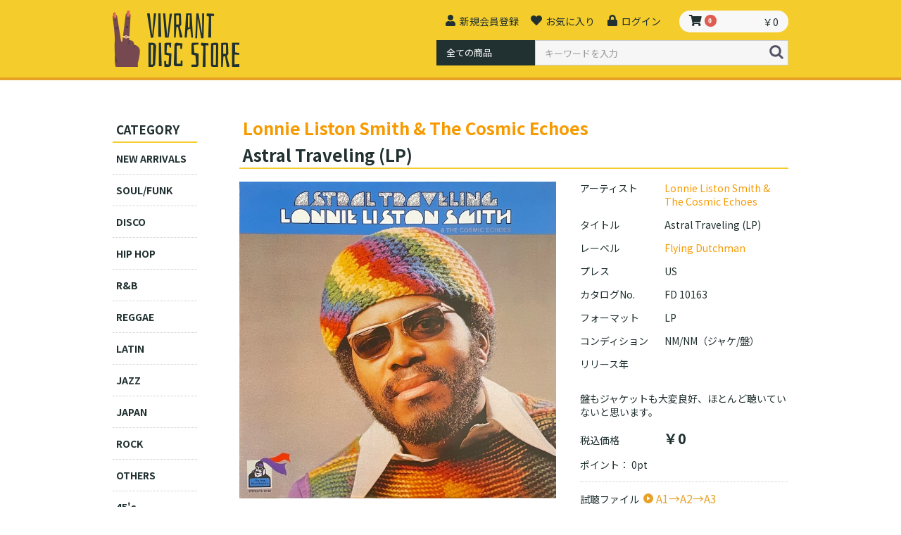

--- FILE ---
content_type: text/html; charset=UTF-8
request_url: https://vivrantdiscstore.com/products/detail/8208
body_size: 87601
content:
<!doctype html>
<html lang="ja">
<head prefix="og: http://ogp.me/ns# fb: http://ogp.me/ns/fb# product: http://ogp.me/ns/product#">
    <meta charset="utf-8">
    <meta name="viewport" content="width=device-width, initial-scale=1, shrink-to-fit=no">
    <meta name="eccube-csrf-token" content="ypHBEMPFdeSBW2nxG6LzzyWjdnvDUm_D4oyNmXFSfe0">
    <title>Lonnie Liston Smith &amp; The Cosmic Echoes｜Astral Traveling (LP)｜レコード通販｜vivrantdiscstore</title>
                        <meta name="robots" content="index, follow">
<meta name="description" content="Astral Traveling (LP)レコード※こちらはUS Press Official Reissue、見開きジャケットです。

Cecil McBeeやJames Mtume等、腕利きのミュージシャンがバックアップして制作された本作。

彼らしいスピリチュアルなスペーシー・ジャズグルーヴA1「Astral Traveling」、雄大なB1「I Mani」、オリエンタルで美しい世界観に圧倒される極上のメロウ・ジャズB2「In Search Of Truth」、流麗に流れるジャズフュージョンA3「Rejuvenation」など、彼ならではのスペイシーな鍵盤を主軸とした浮遊感のあるスピリチュアル・ジャズファンクを満載した最高の1枚デス！

A1		Astral Traveling	
A2		Let Us Go Into The House Of The Lord	
A3		Rejuvenation

B1		I Mani (Faith)	
B2		In Search Of Truth	
B3		Aspirations" />
<meta property="og:type" content="og:product" />
<meta property="og:title" content="Astral Traveling (LP)" />
<meta property="og:image" content="https://vivrantdiscstore.com//html/upload/save_image/0127115104_65b46f98f3163.JPG" />
<meta property="og:description" content="※こちらはUS Press Official Reissue、見開きジャケットです。

Cecil McBeeやJames Mtume等、腕利きのミュージシャンがバックアップして制作された本作。

彼らしいスピリチュアルなスペーシー・ジャズグルーヴA1「Astral Traveling」、雄大なB1「I Mani」、オリエンタルで美しい世界観に圧倒される極上のメロウ・ジャズB2「In Search Of Truth」、流麗に流れるジャズフュージョンA3「Rejuvenation」など、彼ならではのスペイシーな鍵盤を主軸とした浮遊感のあるスピリチュアル・ジャズファンクを満載した最高の1枚デス！

A1		Astral Traveling	
A2		Let Us Go Into The House Of The Lord	
A3		Rejuvenation

B1		I Mani (Faith)	
B2		In Search Of Truth	
B3		Aspirations" />
<meta property="og:url" content="https://vivrantdiscstore.com/products/detail/8208" />
<meta property="product:price:amount" content="0"/>
<meta property="product:price:currency" content="JPY"/>
<meta property="product:product_link" content="https://vivrantdiscstore.com/products/detail/8208"/>
<meta property="product:retailer_title" content="vivrantdiscstore"/>
        <link rel="icon" href="/html/user_data/assets/img/common/favicon.ico">
    <link rel="canonical" href="https://vivrantdiscstore.com/products/detail/8208">
    <link rel="stylesheet" href="https://stackpath.bootstrapcdn.com/bootstrap/3.4.1/css/bootstrap.min.css" integrity="sha384-HSMxcRTRxnN+Bdg0JdbxYKrThecOKuH5zCYotlSAcp1+c8xmyTe9GYg1l9a69psu" crossorigin="anonymous">
    <link rel="stylesheet" href="https://use.fontawesome.com/releases/v5.3.1/css/all.css" integrity="sha384-mzrmE5qonljUremFsqc01SB46JvROS7bZs3IO2EmfFsd15uHvIt+Y8vEf7N7fWAU" crossorigin="anonymous">
    <link rel="stylesheet" href="//cdn.jsdelivr.net/jquery.slick/1.6.0/slick.css">
    <link rel="stylesheet" href="/html/template/default/assets/css/style.css">
        <style>

        .slick-slider {
            margin-bottom: 30px;
        }

        .slick-dots {
            position: absolute;
            bottom: -45px;
            display: block;
            width: 100%;
            padding: 0;
            list-style: none;
            text-align: center;
        }

        .slick-dots li {
            position: relative;
            display: inline-block;
            width: 20px;
            height: 20px;
            margin: 0 5px;
            padding: 0;

            cursor: pointer;
        }

        .slick-dots li button {
            font-size: 0;
            line-height: 0;
            display: block;
            width: 20px;
            height: 20px;
            padding: 5px;
            cursor: pointer;
            color: transparent;
            border: 0;
            outline: none;
            background: transparent;
        }

        .slick-dots li button:hover,
        .slick-dots li button:focus {
            outline: none;
        }

        .slick-dots li button:hover:before,
        .slick-dots li button:focus:before {
            opacity: 1;
        }

        .slick-dots li button:before {
            content: " ";
            line-height: 20px;
            position: absolute;
            top: 0;
            left: 0;
            width: 12px;
            height: 12px;
            text-align: center;
            opacity: .25;
            background-color: black;
            border-radius: 50%;

        }

        .slick-dots li.slick-active button:before {
            opacity: .75;
            background-color: black;
        }

        .slick-dots li button.thumbnail img {
            width: 0;
            height: 0;
        }

    </style>
    <script src="https://code.jquery.com/jquery-3.3.1.min.js" integrity="sha256-FgpCb/KJQlLNfOu91ta32o/NMZxltwRo8QtmkMRdAu8=" crossorigin="anonymous"></script>
    <script>
        $(function() {
            $.ajaxSetup({
                'headers': {
                    'ECCUBE-CSRF-TOKEN': $('meta[name="eccube-csrf-token"]').attr('content')
                }
            });
        });
    </script>
                    <!-- ▼font等共通指定用 -->
            <meta name="format-detection" content="telephone=no">
<link rel="preconnect" href="https://fonts.googleapis.com">
<link rel="preconnect" href="https://fonts.gstatic.com" crossorigin>
<link href="https://fonts.googleapis.com/css?family=Roboto" rel="stylesheet">
<link href="https://fonts.googleapis.com/css2?family=Noto+Sans+JP:wght@400;500;700;900&family=Sawarabi+Mincho&display=swap" rel="stylesheet">
        <!-- ▲font等共通指定用 -->
    <!-- ▼解析GoogleAnalytics -->
            <!-- Global site tag (gtag.js) - Google Analytics -->
<script async src="https://www.googletagmanager.com/gtag/js?id=G-GYHMLTWHZ3"></script>
<script>
  window.dataLayer = window.dataLayer || [];
  function gtag(){dataLayer.push(arguments);}
  gtag('js', new Date());

  gtag('config', 'G-GYHMLTWHZ3');
</script>
        <!-- ▲解析GoogleAnalytics -->

                            <!-- SEO meta START -->
                    <meta name="description" content="盤もジャケットも大変良好、ほとんど聴いていないと思います。">
        <meta property="og:description" content="盤もジャケットも大変良好、ほとんど聴いていないと思います。" >
                <meta property="og:url" content="https://vivrantdiscstore.com/products/detail/8208" />
    <meta property="og:title" content="vivrantdiscstore / Astral Traveling (LP)" />
    <meta property="og:type" content="product">
    <meta property="og:site_name" content="vivrantdiscstore" />
    <meta property="og:locale" content="ja_JP" />
        <!-- SEO meta END -->

        <link rel="stylesheet" href="/html/user_data/assets/css/customize.css">
</head>
<body id="page_product_detail" class="product_page">
        <!-- ▼ヘッダー(BassDesign) -->
            <header>
    <div class="header_wrapper">
    <h1 class="logo"><a href="/"><img src="/html/user_data/img/common/vivrant.png" alt="Vivrant Disc Store"></a></h1>
    <div class="header_navi">
        <div class="ec-headerNaviRole__right">
            <div class="ec-headerNaviRole__nav pc-only">
<div class="ec-headerNav">
            <div class="ec-headerNav__item">
            <a href="https://vivrantdiscstore.com/entry">
                <i class="ec-headerNav__itemIcon fas fa-user fa-fw"></i>
                <span class="ec-headerNav__itemLink">新規会員登録</span>
            </a>
        </div>
                    <div class="ec-headerNav__item">
                <a href="https://vivrantdiscstore.com/mypage/favorite">
                    <i class="ec-headerNav__itemIcon fas fa-heart fa-fw"></i>
                    <span class="ec-headerNav__itemLink">お気に入り</span>
                </a>
            </div>
                <div class="ec-headerNav__item">
            <a href="https://vivrantdiscstore.com/mypage/login">
                <i class="ec-headerNav__itemIcon fas fa-lock fa-fw"></i>
                <span class="ec-headerNav__itemLink">ログイン</span>
            </a>
        </div>
    </div>
</div>
            <div class="ec-headerRole__cart"><div class="ec-cartNaviWrap">
    <a href="https://vivrantdiscstore.com/cart">
    <div class="ec-cartNavi">
        <i class="ec-cartNavi__icon fas fa-shopping-cart">
            <span class="ec-cartNavi__badge">0</span>
        </i>
        <div class="ec-cartNavi__label">
            <div class="ec-cartNavi__price">￥0</div>
        </div>
    </div>
    </a>
</div></div>
        </div>
        <div class="ec-headerNaviRole__search pc-only">
            
<div class="ec-headerSearch">
    <form method="get" class="searchform" action="/products/list">
        <div class="ec-headerSearch__category">
            <div class="ec-select ec-select_search">
                            <select name="category_id" class="category_id"><option value="">全ての商品</option><option value="2">NEW ARRIVALS</option><option value="5">SOUL/FUNK</option><option value="1">DISCO</option><option value="13">HIP HOP</option><option value="12">R&amp;B</option><option value="17">REGGAE</option><option value="20">LATIN</option><option value="11">JAZZ</option><option value="19">JAPAN</option><option value="18">ROCK</option><option value="10">OTHERS</option><option value="9">45&#039;s</option><option value="8">NEW VINYL</option><option value="21">☆Price Down☆</option><option value="16">★SALE(キズあり等)★</option></select>
    
            </div>
        </div>
        <div class="ec-headerSearch__keyword">
            <div class="ec-input">
                <input type="search" name="name" maxlength="50" class="search-name" placeholder="キーワードを入力" />
                <button class="ec-headerSearch__keywordBtn" type="submit">
                    <div class="ec-icon">
                        <img src="/html/template/default/assets/icon/search-dark.svg" alt="">
                    </div>
                </button>
            </div>
        </div>
    </form>
</div>

        </div>
    </div>
    </div>
</header>
<div class="sp-search">
    <div class="ec-headerNaviRole__search sp-only">
<div class="ec-headerSearch">
    <form method="get" class="searchform" action="/products/list">
        <div class="ec-headerSearch__category">
            <div class="ec-select ec-select_search">
                            <select name="category_id" class="category_id"><option value="">全ての商品</option><option value="2">NEW ARRIVALS</option><option value="5">SOUL/FUNK</option><option value="1">DISCO</option><option value="13">HIP HOP</option><option value="12">R&amp;B</option><option value="17">REGGAE</option><option value="20">LATIN</option><option value="11">JAZZ</option><option value="19">JAPAN</option><option value="18">ROCK</option><option value="10">OTHERS</option><option value="9">45&#039;s</option><option value="8">NEW VINYL</option><option value="21">☆Price Down☆</option><option value="16">★SALE(キズあり等)★</option></select>
    
            </div>
        </div>
        <div class="ec-headerSearch__keyword">
            <div class="ec-input">
                <input type="search" name="name" maxlength="50" class="search-name" placeholder="キーワードを入力" />
                <button class="ec-headerSearch__keywordBtn" type="submit">
                    <div class="ec-icon">
                        <img src="/html/template/default/assets/icon/search-dark.svg" alt="">
                    </div>
                </button>
            </div>
        </div>
    </form>
</div>
</div>
</div>


<div class="ec-headerRole__navSP">
<div class="ec-headerNavSP">
    <i class="fas fa-bars"></i>
</div>
</div>
        <!-- ▲ヘッダー(BassDesign) -->


<div class="ec-layoutRole">
        
        
    <div class="ec-layoutRole__contents">
                            <div class="ec-layoutRole__left">
                    <!-- ▼カテゴリナビ(PC) -->
            

<p class="left_tit">CATEGORY</p>
<div class="ec-categoryNaviRole">
    <div class="ec-itemNav">
        <ul class="ec-itemNav__nav">
                            <li>
                            <a href="https://vivrantdiscstore.com/products/list?category_id=2">
        NEW ARRIVALS
    </a>
    
                </li>
                            <li>
                            <a href="https://vivrantdiscstore.com/products/list?category_id=5">
        SOUL/FUNK
    </a>
    
                </li>
                            <li>
                            <a href="https://vivrantdiscstore.com/products/list?category_id=1">
        DISCO
    </a>
    
                </li>
                            <li>
                            <a href="https://vivrantdiscstore.com/products/list?category_id=13">
        HIP HOP
    </a>
    
                </li>
                            <li>
                            <a href="https://vivrantdiscstore.com/products/list?category_id=12">
        R&amp;B
    </a>
    
                </li>
                            <li>
                            <a href="https://vivrantdiscstore.com/products/list?category_id=17">
        REGGAE
    </a>
    
                </li>
                            <li>
                            <a href="https://vivrantdiscstore.com/products/list?category_id=20">
        LATIN
    </a>
    
                </li>
                            <li>
                            <a href="https://vivrantdiscstore.com/products/list?category_id=11">
        JAZZ
    </a>
    
                </li>
                            <li>
                            <a href="https://vivrantdiscstore.com/products/list?category_id=19">
        JAPAN
    </a>
    
                </li>
                            <li>
                            <a href="https://vivrantdiscstore.com/products/list?category_id=18">
        ROCK
    </a>
    
                </li>
                            <li>
                            <a href="https://vivrantdiscstore.com/products/list?category_id=10">
        OTHERS
    </a>
    
                </li>
                            <li>
                            <a href="https://vivrantdiscstore.com/products/list?category_id=9">
        45&#039;s
    </a>
    
                </li>
                            <li>
                            <a href="https://vivrantdiscstore.com/products/list?category_id=8">
        NEW VINYL
    </a>
    
                </li>
                            <li>
                            <a href="https://vivrantdiscstore.com/products/list?category_id=21">
        ☆Price Down☆
    </a>
    
                </li>
                            <li>
                            <a href="https://vivrantdiscstore.com/products/list?category_id=16">
        ★SALE(キズあり等)★
    </a>
    
                </li>
                    </ul>
    </div>
</div>
        <!-- ▲カテゴリナビ(PC) -->
    <!-- ▼左ナビバナー -->
            <div class="left_bnr">
    <h3 class="left_tit">INFOMATION</h3>
    <ul>
        <li><a href="https://vivrantdiscstore.com/entry"><img src="/html/user_data/img/common/left_bnr_01.jpg" alt="初回会員登録時100ポイントプレゼント"></a></li>
        <li>
            <input type="checkbox" id="pop-up">
            <label id="popup" for="pop-up" class="overlay">
                <label class="popWindow">
                    <div class="ptitle">
                        <p class="condition_tit">コンディションについて</p>
                        <p class="condition_sub">ジャケット</p>
                        <dl>
                            <dt>S</dt>
                            <dd>新品未開封</dd>
                        </dl>
                        <dl>
                            <dt>M</dt>
                            <dd>新品同様のとても綺麗な状態</dd>
                        </dl>
                        <dl>
                            <dt>NM</dt>
                            <dd>少し使用感が見られる、新品同様の綺麗な状態</dd>
                        </dl>
                        <dl>
                            <dt>EX</dt>
                            <dd>薄い擦れが見られるものの、中古盤としては概ね綺麗な状態</dd>
                        </dl>
                        <dl>
                            <dt>EX-</dt>
                            <dd>薄い擦れやシワ等、少し使用感が見られるものの、中古盤としては概ね良好な状態</dd>
                        </dl>
                        <dl>
                            <dt>VG+</dt>
                            <dd>裂けや擦れ、シワ等、使用感が見られる状態</dd>
                        </dl>
                        <dl>
                            <dt>VG</dt>
                            <dd>裂けや擦れ、シワ等、使用感が目立つ状態</dd>
                        </dl>
                        <p class="condition_sub">レコード</p>
                        <dl>
                            <dt>S</dt>
                            <dd>新品未開封</dd>
                        </dl>
                        <dl>
                            <dt>M</dt>
                            <dd>新品同様のとても綺麗な状態</dd>
                        </dl>
                        <dl>
                            <dt>NM</dt>
                            <dd>少し使用感が見られる、新品同様の綺麗な状態</dd>
                        </dl>
                        <dl>
                            <dt>EX</dt>
                            <dd>薄い擦れ、音にほぼ影響のない程度の傷等、少し使用感が見られるものの、中古盤としては概ね綺麗な状態</dd>
                        </dl>
                        <dl>
                            <dt>EX-</dt>
                            <dd>薄い擦れ、音にほぼ影響のない程度の傷等、使用感が見られるものの、中古盤としては概ね綺麗な状態</dd>
                        </dl>
                        <dl>
                            <dt>VG+</dt>
                            <dd>擦れ、音に影響がある傷が少しある、使用感が感じられる状態</dd>
                        </dl>
                        <dl>
                            <dt>VG</dt>
                            <dd>擦れ、音に影響がある傷が多数ある、使用感が感じられる状態</dd>
                        </dl>
                        <p class="condition_sub">補足事項</p>
                        <p>ジャケットのコーナーカットや汚れ、レコードの反り等、上記のコンディション表記以外に記載が必要なものは補足事項欄に記載しています。</p>
                    </div>
                    <label class="close" for="pop-up">×</label>
                </label>
            </label>
            <div class="c">
                <label for="pop-up"><img src="/html/user_data/img/common/left_bnr_02.jpg" alt="コンディションについて About the condition"></label>
            </div>
        </li>
        <li><a href="https://vivrantdiscstore.com/help/tradelaw#postage"><img src="/html/user_data/img/common/left_bnr_11000.jpg" alt="11,000円（税別）以上お買上げで送料無料※北海道/沖縄/離島は除く"></a></li>
        <li><a href="https://www.instagram.com/vivrant_disc_store/" target="_blank"><img src="/html/user_data/img/common/left_bnr_04.jpg" alt="Vivrant Disc Store　Instagram"></a></li>
        <li><a href="https://vivrantdiscstore.com/entry"><img src="/html/user_data/img/common/left_bnr_05.jpg" alt="新入荷などお知らせ メルマガ登録 Mail Magazine"></a></li>
        <li><a href="/user_data/buyused"><img src="/html/user_data/img/common/left_bnr_06.jpg" alt="中古レコード高価買取します"></a></li>
    </ul>
</div>
        <!-- ▲左ナビバナー -->

            </div>
        
                                    
        <div class="ec-layoutRole__mainWithColumn">
                        
                            <div class="ec-productRole">
        <h1 class="tit">
        <a href='
                  https://vivrantdiscstore.com/products/list?category_id=&amp;name=Lonnie Liston Smith &amp; The Cosmic Echoes
         '>
                    Lonnie Liston Smith &amp; The Cosmic Echoes
                     </a>
          Astral Traveling (LP)</h1>

        <div class="ec-grid5">
            <div class="ec-grid5__cell3">
                <div class="ec-sliderItemRole">

                    <div class="item_visual">
                                                    <div class="slide-item"><img src="/html/upload/save_image/0127115104_65b46f98f3163.JPG"></div>
                                                    <div class="slide-item"><img src="/html/upload/save_image/0127115104_65b46f98f3659.JPG"></div>
                                                    <div class="slide-item"><img src="/html/upload/save_image/0127115104_65b46f98f3b0a.JPG"></div>
                                            </div>
                    <div class="item_nav">
                                                    <div class="slideThumb" data-index="0"><img src="/html/upload/save_image/0127115104_65b46f98f3163.JPG"></div>
                                                    <div class="slideThumb" data-index="1"><img src="/html/upload/save_image/0127115104_65b46f98f3659.JPG"></div>
                                                    <div class="slideThumb" data-index="2"><img src="/html/upload/save_image/0127115104_65b46f98f3b0a.JPG"></div>
                                            </div>
                </div>
            </div>
            <div class="ec-grid5__cell2">
                <div class="ec-productRole__profile">
                                        <div class="ec-productRole__title none">

                      <h2 class="ec-headingTitle">タイトル / Astral Traveling (LP)</h2>

                    </div>
                                        <ul class="ec-productRole__tags none">
                                            </ul>

                                                                <div class="ec-productRole__code none">
                            商品コード： <span class="product-code-default">LP Lonnie Liston Smith Astral 20240121</span>
                        </div>
                                                                                    <div class="ec-productRole__category none">
                            <div>ジャンル</div>
                                                            <ul>
                                    <li>
                                                                                    <a href="https://vivrantdiscstore.com/products/list?category_id=2">NEW ARRIVALS</a>                                    </li>
                                </ul>
                                                            <ul>
                                    <li>
                                                                                    <a href="https://vivrantdiscstore.com/products/list?category_id=11">JAZZ</a>                                    </li>
                                </ul>
                                                    </div>
                    



                   <div class="ec-productRole__priceRegular">
                       <ul>
                       <li class="ec-productRole__priceRegularPrice"><span>アーティスト</span>
                           <a href='
                                          https://vivrantdiscstore.com/products/list?category_id=&amp;name=Lonnie Liston Smith &amp; The Cosmic Echoes
                     '>
                                            Lonnie Liston Smith &amp; The Cosmic Echoes
                                             </a>
                           </li>
                           <li class="ec-productRole__priceRegularPrice"><span>タイトル</span><p>Astral Traveling (LP)</p></li>
                           <li class="ec-productRole__priceRegularPrice"><span>レーベル</span><a href='
                                          https://vivrantdiscstore.com/products/list?category_id=&amp;name=Flying Dutchman
                     '>
                                            Flying Dutchman
                                             </a></li>
                           <li><span>プレス</span><p>US</p></li>
                           <li><span>カタログNo.</span><p>FD 10163</p></li>
                           <li><span>フォーマット</span><p>LP</p></li>
                           <li class="condition"><span>コンディション</span><p>NM/NM</p></li>
                           <li><span>リリース年</span><p></p></li>
                       </ul>

                      </div>
                    
                    
                    <div class="ec-productRole__description">盤もジャケットも大変良好、ほとんど聴いていないと思います。</div>



                                                                                                                            <div class="ec-productRole__price">
                                                    <div class="ec-price">
                                <span class="ec-price__tax">税込価格</span>
                                <span class="ec-price__price">￥0</span>
                            </div>
                                            </div>

                    <!-- プレイヤー呼び出し -->
                    <div class="player_wrapper">
                        <span>試聴ファイル</span>
                 <a href="javascript:;" data-text= "Astral Traveling (LP)"

                 data-url=  "https://vivrant-audio.under.jp/audioplayer/LP Lonnie Liston Smith Astral 20240121.mp3">
                 <div>A1→A2→A3</div>
                 </a>
                        <p>※お使いのスマートフォン環境によっては、タップ1回で再生されない場合があります。<br>その場合、もう1回タップしていただければ再生されます。</p>
                        <p>※再生環境によって再生開始まで数秒かかる場合があります。<br>予めご了承ください。</p>
                    </div>
                  <!-- //プレイヤー呼び出し -->

                                            <form action="https://vivrantdiscstore.com/products/add_favorite/8208" method="post">
                            <div class="ec-productRole__btn">
                                                                    <button type="submit" id="favorite" class="ec-blockBtn--cancel">
                                        お気に入りに追加
                                    </button>
                                                            </div>
                        </form>
                    
                    <form action="https://vivrantdiscstore.com/products/add_cart/8208" method="post" id="form1" name="form1">
                                                    <div class="ec-productRole__btn">
                                <button type="button" class="ec-blockBtn--action" disabled="disabled">
                                    在庫なし / Sold Out
                                </button>
                            </div>
                        
                        <input type="hidden" id="product_id" name="product_id" value="8208" /><input type="hidden" id="ProductClass" name="ProductClass" value="8217" /><input type="hidden" id="_token" name="_token" value="OF_EWpVD269-U37AlTThK1pWRe08c52BnFYtZcJQ1zs" />
                    </form>
                    <div class="ec-modal">
                        <div class="ec-modal-overlay">
                            <div class="ec-modal-wrap">
                                <span class="ec-modal-close"><span class="ec-icon"><img src="/html/template/default/assets/icon/cross-dark.svg" alt=""/></span></span>
                                <div id="ec-modal-header" class="text-center">カートに追加しました。</div>
                                <div class="ec-modal-box">
                                    <div class="ec-role">
                                        <span class="ec-inlineBtn--cancel">お買い物を続ける</span>
                                        <a href="https://vivrantdiscstore.com/cart" class="ec-inlineBtn--action">カートへ進む</a>
                                    </div>
                                </div>
                            </div>
                        </div>
                    </div>

                </div>
            </div>
        </div>
        <h3 class="recommend_tit">ヴァージニア・リッチモンド出身のキーボード奏者Lonnie Liston Smithが自身のグループThe Cosmic Echoesを率いて73年に発表した記念すべきデビューアルバム。</h3>
                     <div class="ec-productRole__description">
                 ※こちらはUS Press Official Reissue、見開きジャケットです。<br />
<br />
Cecil McBeeやJames Mtume等、腕利きのミュージシャンがバックアップして制作された本作。<br />
<br />
彼らしいスピリチュアルなスペーシー・ジャズグルーヴA1「Astral Traveling」、雄大なB1「I Mani」、オリエンタルで美しい世界観に圧倒される極上のメロウ・ジャズB2「In Search Of Truth」、流麗に流れるジャズフュージョンA3「Rejuvenation」など、彼ならではのスペイシーな鍵盤を主軸とした浮遊感のあるスピリチュアル・ジャズファンクを満載した最高の1枚デス！<br />
<br />
A1		Astral Traveling	<br />
A2		Let Us Go Into The House Of The Lord	<br />
A3		Rejuvenation<br />
<br />
B1		I Mani (Faith)	<br />
B2		In Search Of Truth	<br />
B3		Aspirations
            </div>
                
                                                    <div class="ec-productRole__category">
                            <div>関連カテゴリ</div>
                                                            <ul>
                                    <li>
                                                                                    <a href="https://vivrantdiscstore.com/products/list?category_id=2">NEW ARRIVALS</a>                                    </li>
                                </ul>
                                                            <ul>
                                    <li>
                                                                                    <a href="https://vivrantdiscstore.com/products/list?category_id=11">JAZZ</a>                                    </li>
                                </ul>
                                                    </div>
                        </div>
        <div id="audioWrap">

      <div id="audiotitle"></div>
    </div>

                                        <div class="ec-layoutRole__mainBottom">
                        <!-- ▼最近チェックした商品 -->
            
        <!-- ▲最近チェックした商品 -->
    <!-- ▼RECOMMEND (おすすめ商品) -->
            
<!-- ▼item_list▼ -->
<div class="ec-shelfRole">
    <p class="tit">RECOMMEND</p>
    <ul class="ec-shelfGrid">
                    <li class="ec-shelfGrid__item">
                <a href="https://vivrantdiscstore.com/products/detail/9475">
                    <img src="https://vivrantdiscstore.com/media/cache/resize/rc/dJ5NJKLr/html/upload/save_image/0331190105_660934616fab2.JPG">
                    <p></p>
                    <!--<dl>
                        <dt class="item_name">Yearning For Your Love (7)</dt>
                        <dd class="item_price">
                                                            ￥0
                                                    </dd>
                    </dl>-->
                </a>
            </li>
                    <li class="ec-shelfGrid__item">
                <a href="https://vivrantdiscstore.com/products/detail/19862">
                    <img src="https://vivrantdiscstore.com/media/cache/resize/rc/kp9FuN43/html/upload/save_image/0823235737_68a9d6e1ae3b4.JPG">
                    <p></p>
                    <!--<dl>
                        <dt class="item_name">Make It On My Own (7)</dt>
                        <dd class="item_price">
                                                            ￥0
                                                    </dd>
                    </dl>-->
                </a>
            </li>
                    <li class="ec-shelfGrid__item">
                <a href="https://vivrantdiscstore.com/products/detail/20327">
                    <img src="https://vivrantdiscstore.com/media/cache/resize/rc/nvrm6vrm/html/upload/save_image/0909194559_68c0056702e0a.JPG">
                    <p></p>
                    <!--<dl>
                        <dt class="item_name">Paid In Full (Mini Madness - The Coldcut Remix)(7)</dt>
                        <dd class="item_price">
                                                            ￥4,400
                                                    </dd>
                    </dl>-->
                </a>
            </li>
                    <li class="ec-shelfGrid__item">
                <a href="https://vivrantdiscstore.com/products/detail/6248">
                    <img src="https://vivrantdiscstore.com/media/cache/resize/rc/l1U8MkCa/html/upload/save_image/1110192820_654e05c406109.JPG">
                    <p></p>
                    <!--<dl>
                        <dt class="item_name">Do It To My Mind (7)</dt>
                        <dd class="item_price">
                                                            ￥0
                                                    </dd>
                    </dl>-->
                </a>
            </li>
                    <li class="ec-shelfGrid__item">
                <a href="https://vivrantdiscstore.com/products/detail/19106">
                    <img src="https://vivrantdiscstore.com/media/cache/resize/rc/XCu72N0E/html/upload/save_image/1003142042_68df5d2ab642b.JPG">
                    <p></p>
                    <!--<dl>
                        <dt class="item_name">Night Stalkers (LP)</dt>
                        <dd class="item_price">
                                                            ￥3,980
                                                    </dd>
                    </dl>-->
                </a>
            </li>
                    <li class="ec-shelfGrid__item">
                <a href="https://vivrantdiscstore.com/products/detail/20362">
                    <img src="https://vivrantdiscstore.com/media/cache/resize/rc/IBESJPQJ/html/upload/save_image/0921175516_68cfbd745c539.JPG">
                    <p></p>
                    <!--<dl>
                        <dt class="item_name">Natural Illusions (LP)</dt>
                        <dd class="item_price">
                                                            ￥0
                                                    </dd>
                    </dl>-->
                </a>
            </li>
                    <li class="ec-shelfGrid__item">
                <a href="https://vivrantdiscstore.com/products/detail/16153">
                    <img src="https://vivrantdiscstore.com/media/cache/resize/rc/ERZvkml0/html/upload/save_image/0920150718_68ce4496daf3c.JPG">
                    <p></p>
                    <!--<dl>
                        <dt class="item_name">Rain Forest (7)</dt>
                        <dd class="item_price">
                                                            ￥0
                                                    </dd>
                    </dl>-->
                </a>
            </li>
                    <li class="ec-shelfGrid__item">
                <a href="https://vivrantdiscstore.com/products/detail/20225">
                    <img src="https://vivrantdiscstore.com/media/cache/resize/rc/gQwpGZ9L/html/upload/save_image/0905190209_68bab521a0e32.JPG">
                    <p></p>
                    <!--<dl>
                        <dt class="item_name">Scratchin&#039; (7)</dt>
                        <dd class="item_price">
                                                            ￥6,600
                                                    </dd>
                    </dl>-->
                </a>
            </li>
                    <li class="ec-shelfGrid__item">
                <a href="https://vivrantdiscstore.com/products/detail/18328">
                    <img src="https://vivrantdiscstore.com/media/cache/resize/rc/2K8xfRiW/html/upload/save_image/0603203809_683edea1170f0.JPG">
                    <p></p>
                    <!--<dl>
                        <dt class="item_name">Skip To My Lu (7)</dt>
                        <dd class="item_price">
                                                            ￥0
                                                    </dd>
                    </dl>-->
                </a>
            </li>
                    <li class="ec-shelfGrid__item">
                <a href="https://vivrantdiscstore.com/products/detail/18775">
                    <img src="https://vivrantdiscstore.com/media/cache/resize/rc/PjPApbRp/html/upload/save_image/0920151659_68ce46db910ac.JPG">
                    <p></p>
                    <!--<dl>
                        <dt class="item_name">I Want You Back &#039;88 (7)</dt>
                        <dd class="item_price">
                                                            ￥0
                                                    </dd>
                    </dl>-->
                </a>
            </li>
                    <li class="ec-shelfGrid__item">
                <a href="https://vivrantdiscstore.com/products/detail/18781">
                    <img src="https://vivrantdiscstore.com/media/cache/resize/rc/QgYlHDd0/html/upload/save_image/0920151816_68ce472885229.JPG">
                    <p></p>
                    <!--<dl>
                        <dt class="item_name">That&#039;s What Love Can Do (7)</dt>
                        <dd class="item_price">
                                                            ￥0
                                                    </dd>
                    </dl>-->
                </a>
            </li>
                    <li class="ec-shelfGrid__item">
                <a href="https://vivrantdiscstore.com/products/detail/19619">
                    <img src="https://vivrantdiscstore.com/media/cache/resize/rc/eugFd7tn/html/upload/save_image/0920151957_68ce478d2352f.JPG">
                    <p></p>
                    <!--<dl>
                        <dt class="item_name">Work To Do (7)</dt>
                        <dd class="item_price">
                                                            ￥2,200
                                                    </dd>
                    </dl>-->
                </a>
            </li>
                    <li class="ec-shelfGrid__item">
                <a href="https://vivrantdiscstore.com/products/detail/16511">
                    <img src="https://vivrantdiscstore.com/media/cache/resize/rc/RYSN3BXD/html/upload/save_image/0920152257_68ce48411b868.JPG">
                    <p></p>
                    <!--<dl>
                        <dt class="item_name">I&#039;m In Love (7)</dt>
                        <dd class="item_price">
                                                            ￥0
                                                    </dd>
                    </dl>-->
                </a>
            </li>
                    <li class="ec-shelfGrid__item">
                <a href="https://vivrantdiscstore.com/products/detail/18783">
                    <img src="https://vivrantdiscstore.com/media/cache/resize/rc/rcyEGzCL/html/upload/save_image/0620203030_68554656e07e6.JPG">
                    <p></p>
                    <!--<dl>
                        <dt class="item_name">I Believe In Miracles (7)</dt>
                        <dd class="item_price">
                                                            ￥0
                                                    </dd>
                    </dl>-->
                </a>
            </li>
                    <li class="ec-shelfGrid__item">
                <a href="https://vivrantdiscstore.com/products/detail/15681">
                    <img src="https://vivrantdiscstore.com/media/cache/resize/rc/eGCzYUY4/html/upload/save_image/0209181029_67a87105b9659.JPG">
                    <p></p>
                    <!--<dl>
                        <dt class="item_name">Tequila (7)</dt>
                        <dd class="item_price">
                                                            ￥1,980
                                                    </dd>
                    </dl>-->
                </a>
            </li>
                    <li class="ec-shelfGrid__item">
                <a href="https://vivrantdiscstore.com/products/detail/18891">
                    <img src="https://vivrantdiscstore.com/media/cache/resize/rc/BdWj1WoA/html/upload/save_image/0821160146_68a6c45a35fd5.JPG">
                    <p></p>
                    <!--<dl>
                        <dt class="item_name">Voyager (LP)</dt>
                        <dd class="item_price">
                                                            ￥0
                                                    </dd>
                    </dl>-->
                </a>
            </li>
                    <li class="ec-shelfGrid__item">
                <a href="https://vivrantdiscstore.com/products/detail/10832">
                    <img src="https://vivrantdiscstore.com/media/cache/resize/rc/gLkprRA8/html/upload/save_image/0610195153_6666dac9d059b.JPG">
                    <p></p>
                    <!--<dl>
                        <dt class="item_name">Crazy Love (12)</dt>
                        <dd class="item_price">
                                                            ￥0
                                                    </dd>
                    </dl>-->
                </a>
            </li>
                    <li class="ec-shelfGrid__item">
                <a href="https://vivrantdiscstore.com/products/detail/18234">
                    <img src="https://vivrantdiscstore.com/media/cache/resize/rc/5omsnyto/html/upload/save_image/0531191832_683ad7786b7ef.JPG">
                    <p></p>
                    <!--<dl>
                        <dt class="item_name">Wanderin&#039; Rose (7)</dt>
                        <dd class="item_price">
                                                            ￥0
                                                    </dd>
                    </dl>-->
                </a>
            </li>
                    <li class="ec-shelfGrid__item">
                <a href="https://vivrantdiscstore.com/products/detail/17659">
                    <img src="https://vivrantdiscstore.com/media/cache/resize/rc/9RqLywXj/html/upload/save_image/0511201524_682086cc0845b.JPG">
                    <p></p>
                    <!--<dl>
                        <dt class="item_name">Rock Steady (7)</dt>
                        <dd class="item_price">
                                                            ￥2,420
                                                    </dd>
                    </dl>-->
                </a>
            </li>
                    <li class="ec-shelfGrid__item">
                <a href="https://vivrantdiscstore.com/products/detail/18787">
                    <img src="https://vivrantdiscstore.com/media/cache/resize/rc/cNJEa6T3/html/upload/save_image/0620203106_6855467aa39c7.JPG">
                    <p></p>
                    <!--<dl>
                        <dt class="item_name">777-9311 (7)</dt>
                        <dd class="item_price">
                                                            ￥2,750
                                                    </dd>
                    </dl>-->
                </a>
            </li>
                    <li class="ec-shelfGrid__item">
                <a href="https://vivrantdiscstore.com/products/detail/18749">
                    <img src="https://vivrantdiscstore.com/media/cache/resize/rc/rSFfSDlE/html/upload/save_image/0619201021_6853f01d708ac.JPG">
                    <p></p>
                    <!--<dl>
                        <dt class="item_name">Music, Harmony And Rhythm (7)</dt>
                        <dd class="item_price">
                                                            ￥0
                                                    </dd>
                    </dl>-->
                </a>
            </li>
                    <li class="ec-shelfGrid__item">
                <a href="https://vivrantdiscstore.com/products/detail/17932">
                    <img src="https://vivrantdiscstore.com/media/cache/resize/rc/LD5ld8j4/html/upload/save_image/0520202545_682c66b908acb.JPG">
                    <p></p>
                    <!--<dl>
                        <dt class="item_name">Hold Me Tight (7)</dt>
                        <dd class="item_price">
                                                            ￥2,750
                                                    </dd>
                    </dl>-->
                </a>
            </li>
                    <li class="ec-shelfGrid__item">
                <a href="https://vivrantdiscstore.com/products/detail/18144">
                    <img src="https://vivrantdiscstore.com/media/cache/resize/rc/Pk116VeZ/html/upload/save_image/1104195114_6909daa22e1e6.JPG">
                    <p></p>
                    <!--<dl>
                        <dt class="item_name">(They Long To Be ) Close To You (7)</dt>
                        <dd class="item_price">
                                                            ￥0
                                                    </dd>
                    </dl>-->
                </a>
            </li>
                    <li class="ec-shelfGrid__item">
                <a href="https://vivrantdiscstore.com/products/detail/18443">
                    <img src="https://vivrantdiscstore.com/media/cache/resize/rc/wEembv40/html/upload/save_image/0608201507_684570bb82696.JPG">
                    <p></p>
                    <!--<dl>
                        <dt class="item_name">B-Boys Beware (7)</dt>
                        <dd class="item_price">
                                                            ￥1,650
                                                    </dd>
                    </dl>-->
                </a>
            </li>
                    <li class="ec-shelfGrid__item">
                <a href="https://vivrantdiscstore.com/products/detail/18486">
                    <img src="https://vivrantdiscstore.com/media/cache/resize/rc/d5wYVPv8/html/upload/save_image/0609201145_6846c171cf2aa.JPG">
                    <p></p>
                    <!--<dl>
                        <dt class="item_name">Can&#039;t Let Go (7)</dt>
                        <dd class="item_price">
                                                            ￥2,750
                                                    </dd>
                    </dl>-->
                </a>
            </li>
                    <li class="ec-shelfGrid__item">
                <a href="https://vivrantdiscstore.com/products/detail/18475">
                    <img src="https://vivrantdiscstore.com/media/cache/resize/rc/2l8fx0JN/html/upload/save_image/0609200939_6846c0f38e88c.JPG">
                    <p></p>
                    <!--<dl>
                        <dt class="item_name">Stay (7)</dt>
                        <dd class="item_price">
                                                            ￥2,750
                                                    </dd>
                    </dl>-->
                </a>
            </li>
                    <li class="ec-shelfGrid__item">
                <a href="https://vivrantdiscstore.com/products/detail/18722">
                    <img src="https://vivrantdiscstore.com/media/cache/resize/rc/wd15GZeX/html/upload/save_image/0617200551_68514c0f9132f.JPG">
                    <p></p>
                    <!--<dl>
                        <dt class="item_name">Dance With The Devil (7)</dt>
                        <dd class="item_price">
                                                            ￥1,980
                                                    </dd>
                    </dl>-->
                </a>
            </li>
                    <li class="ec-shelfGrid__item">
                <a href="https://vivrantdiscstore.com/products/detail/18414">
                    <img src="https://vivrantdiscstore.com/media/cache/resize/rc/tnSsCJ0f/html/upload/save_image/0607193039_684414cf80bb8.JPG">
                    <p></p>
                    <!--<dl>
                        <dt class="item_name">Bust A Move (7)</dt>
                        <dd class="item_price">
                                                            ￥0
                                                    </dd>
                    </dl>-->
                </a>
            </li>
                    <li class="ec-shelfGrid__item">
                <a href="https://vivrantdiscstore.com/products/detail/18173">
                    <img src="https://vivrantdiscstore.com/media/cache/resize/rc/jQeibQqC/html/upload/save_image/0612184111_684aa0b7667d5.JPG">
                    <p></p>
                    <!--<dl>
                        <dt class="item_name">You And Me Tonight (7)</dt>
                        <dd class="item_price">
                                                            ￥0
                                                    </dd>
                    </dl>-->
                </a>
            </li>
                    <li class="ec-shelfGrid__item">
                <a href="https://vivrantdiscstore.com/products/detail/18605">
                    <img src="https://vivrantdiscstore.com/media/cache/resize/rc/iwLxXyLB/html/upload/save_image/0613201933_684c0945083e0.JPG">
                    <p></p>
                    <!--<dl>
                        <dt class="item_name">The Best Things In Life Are Free (7)</dt>
                        <dd class="item_price">
                                                            ￥0
                                                    </dd>
                    </dl>-->
                </a>
            </li>
                    <li class="ec-shelfGrid__item">
                <a href="https://vivrantdiscstore.com/products/detail/18745">
                    <img src="https://vivrantdiscstore.com/media/cache/resize/rc/MIXKxkS9/html/upload/save_image/0619200835_6853efb390bf4.JPG">
                    <p></p>
                    <!--<dl>
                        <dt class="item_name">Small Change (7)</dt>
                        <dd class="item_price">
                                                            ￥1,760
                                                    </dd>
                    </dl>-->
                </a>
            </li>
                    <li class="ec-shelfGrid__item">
                <a href="https://vivrantdiscstore.com/products/detail/18521">
                    <img src="https://vivrantdiscstore.com/media/cache/resize/rc/4t7bdZyn/html/upload/save_image/0610195629_68480f5d19ea1.JPG">
                    <p></p>
                    <!--<dl>
                        <dt class="item_name">In The Closet (7)</dt>
                        <dd class="item_price">
                                                            ￥2,200
                                                    </dd>
                    </dl>-->
                </a>
            </li>
                    <li class="ec-shelfGrid__item">
                <a href="https://vivrantdiscstore.com/products/detail/6554">
                    <img src="https://vivrantdiscstore.com/media/cache/resize/rc/odl0ZWlz/html/upload/save_image/0617155212_6851109c94f34.JPG">
                    <p></p>
                    <!--<dl>
                        <dt class="item_name">It Must Be Love (7)</dt>
                        <dd class="item_price">
                                                            ￥1,100
                                                    </dd>
                    </dl>-->
                </a>
            </li>
                    <li class="ec-shelfGrid__item">
                <a href="https://vivrantdiscstore.com/products/detail/17700">
                    <img src="https://vivrantdiscstore.com/media/cache/resize/rc/no1Jui4T/html/upload/save_image/0512201009_6821d711850f2.JPG">
                    <p></p>
                    <!--<dl>
                        <dt class="item_name">Strangers Into Lovers (7)</dt>
                        <dd class="item_price">
                                                            ￥2,750
                                                    </dd>
                    </dl>-->
                </a>
            </li>
                    <li class="ec-shelfGrid__item">
                <a href="https://vivrantdiscstore.com/products/detail/18226">
                    <img src="https://vivrantdiscstore.com/media/cache/resize/rc/K6EpeSOf/html/upload/save_image/0531183437_683acd2d2a4ad.JPG">
                    <p></p>
                    <!--<dl>
                        <dt class="item_name">Eyewitness News (7)</dt>
                        <dd class="item_price">
                                                            ￥2,750
                                                    </dd>
                    </dl>-->
                </a>
            </li>
                    <li class="ec-shelfGrid__item">
                <a href="https://vivrantdiscstore.com/products/detail/17758">
                    <img src="https://vivrantdiscstore.com/media/cache/resize/rc/ZVz67iHh/html/upload/save_image/0515200147_6825c99bbea3d.JPG">
                    <p></p>
                    <!--<dl>
                        <dt class="item_name">Making Love (7)</dt>
                        <dd class="item_price">
                                                            ￥0
                                                    </dd>
                    </dl>-->
                </a>
            </li>
                    <li class="ec-shelfGrid__item">
                <a href="https://vivrantdiscstore.com/products/detail/17889">
                    <img src="https://vivrantdiscstore.com/media/cache/resize/rc/8MSFQ4Yu/html/upload/save_image/0519200922_682b116232483.JPG">
                    <p></p>
                    <!--<dl>
                        <dt class="item_name">You&#039;re Really Something Sadie (7)</dt>
                        <dd class="item_price">
                                                            ￥3,080
                                                    </dd>
                    </dl>-->
                </a>
            </li>
                    <li class="ec-shelfGrid__item">
                <a href="https://vivrantdiscstore.com/products/detail/18268">
                    <img src="https://vivrantdiscstore.com/media/cache/resize/rc/WQGFAo82/html/upload/save_image/0601185532_683c23940eb2c.JPG">
                    <p></p>
                    <!--<dl>
                        <dt class="item_name">Once I&#039;ve Been There (7)</dt>
                        <dd class="item_price">
                                                            ￥2,420
                                                    </dd>
                    </dl>-->
                </a>
            </li>
                    <li class="ec-shelfGrid__item">
                <a href="https://vivrantdiscstore.com/products/detail/18175">
                    <img src="https://vivrantdiscstore.com/media/cache/resize/rc/iLILpKHO/html/upload/save_image/0529190600_6838318818018.JPG">
                    <p></p>
                    <!--<dl>
                        <dt class="item_name">If You Were Mine (7)</dt>
                        <dd class="item_price">
                                                            ￥0
                                                    </dd>
                    </dl>-->
                </a>
            </li>
                    <li class="ec-shelfGrid__item">
                <a href="https://vivrantdiscstore.com/products/detail/18336">
                    <img src="https://vivrantdiscstore.com/media/cache/resize/rc/HJORT2EW/html/upload/save_image/0603204040_683edf38d930a.JPG">
                    <p></p>
                    <!--<dl>
                        <dt class="item_name">Come In Out Of The Rain (7)</dt>
                        <dd class="item_price">
                                                            ￥2,420
                                                    </dd>
                    </dl>-->
                </a>
            </li>
                    <li class="ec-shelfGrid__item">
                <a href="https://vivrantdiscstore.com/products/detail/14806">
                    <img src="https://vivrantdiscstore.com/media/cache/resize/rc/aHdzKowk/html/upload/save_image/0816152216_68a02398abe1f.JPG">
                    <p></p>
                    <!--<dl>
                        <dt class="item_name">Midnight Dancer (12)</dt>
                        <dd class="item_price">
                                                            ￥0
                                                    </dd>
                    </dl>-->
                </a>
            </li>
                    <li class="ec-shelfGrid__item">
                <a href="https://vivrantdiscstore.com/products/detail/15102">
                    <img src="https://vivrantdiscstore.com/media/cache/resize/rc/UKHEteGx/html/upload/save_image/0816151216_68a02140266a9.JPG">
                    <p></p>
                    <!--<dl>
                        <dt class="item_name">Love No Longer Has A Hold On Me (12)</dt>
                        <dd class="item_price">
                                                            ￥0
                                                    </dd>
                    </dl>-->
                </a>
            </li>
                    <li class="ec-shelfGrid__item">
                <a href="https://vivrantdiscstore.com/products/detail/18988">
                    <img src="https://vivrantdiscstore.com/media/cache/resize/rc/nbKu36RK/html/upload/save_image/0808155316_68959edce21a7.JPG">
                    <p></p>
                    <!--<dl>
                        <dt class="item_name">Adventures In Paradise (LP)</dt>
                        <dd class="item_price">
                                                            ￥0
                                                    </dd>
                    </dl>-->
                </a>
            </li>
                    <li class="ec-shelfGrid__item">
                <a href="https://vivrantdiscstore.com/products/detail/16636">
                    <img src="https://vivrantdiscstore.com/media/cache/resize/rc/0OJfkAxC/html/upload/save_image/0320203505_67dbfd694e9d1.JPG">
                    <p></p>
                    <!--<dl>
                        <dt class="item_name">Thrill Me (LP)</dt>
                        <dd class="item_price">
                                                            ￥0
                                                    </dd>
                    </dl>-->
                </a>
            </li>
                    <li class="ec-shelfGrid__item">
                <a href="https://vivrantdiscstore.com/products/detail/18852">
                    <img src="https://vivrantdiscstore.com/media/cache/resize/rc/23AgeUBp/html/upload/save_image/0626194625_685d2501458e4.JPG">
                    <p></p>
                    <!--<dl>
                        <dt class="item_name">I Only Have Eyes For You (LP)</dt>
                        <dd class="item_price">
                                                            ￥0
                                                    </dd>
                    </dl>-->
                </a>
            </li>
                    <li class="ec-shelfGrid__item">
                <a href="https://vivrantdiscstore.com/products/detail/17142">
                    <img src="https://vivrantdiscstore.com/media/cache/resize/rc/9UksFCYB/html/upload/save_image/0804152539_689052638f00e.JPG">
                    <p></p>
                    <!--<dl>
                        <dt class="item_name">Visions (LP)</dt>
                        <dd class="item_price">
                                                            ￥4,180
                                                    </dd>
                    </dl>-->
                </a>
            </li>
                    <li class="ec-shelfGrid__item">
                <a href="https://vivrantdiscstore.com/products/detail/18791">
                    <img src="https://vivrantdiscstore.com/media/cache/resize/rc/Un8UcML0/html/upload/save_image/0620203351_6855471f273dc.JPG">
                    <p></p>
                    <!--<dl>
                        <dt class="item_name">Can We Talk (7)</dt>
                        <dd class="item_price">
                                                            ￥0
                                                    </dd>
                    </dl>-->
                </a>
            </li>
                    <li class="ec-shelfGrid__item">
                <a href="https://vivrantdiscstore.com/products/detail/17297">
                    <img src="https://vivrantdiscstore.com/media/cache/resize/rc/QyVtxgUR/html/upload/save_image/0729184316_688897b432f26.JPG">
                    <p></p>
                    <!--<dl>
                        <dt class="item_name">You Know How To Love Me (LP)</dt>
                        <dd class="item_price">
                                                            ￥4,840
                                                    </dd>
                    </dl>-->
                </a>
            </li>
                    <li class="ec-shelfGrid__item">
                <a href="https://vivrantdiscstore.com/products/detail/17212">
                    <img src="https://vivrantdiscstore.com/media/cache/resize/rc/nY5PBJ7H/html/upload/save_image/0729183543_688895ef9d8f0.JPG">
                    <p></p>
                    <!--<dl>
                        <dt class="item_name">Juicy (LP)</dt>
                        <dd class="item_price">
                                                            ￥0
                                                    </dd>
                    </dl>-->
                </a>
            </li>
                    <li class="ec-shelfGrid__item">
                <a href="https://vivrantdiscstore.com/products/detail/14326">
                    <img src="https://vivrantdiscstore.com/media/cache/resize/rc/OffD7W90/html/upload/save_image/1207200320_67542b78af4a1.JPG">
                    <p></p>
                    <!--<dl>
                        <dt class="item_name">Sunrize (LP)</dt>
                        <dd class="item_price">
                                                            ￥0
                                                    </dd>
                    </dl>-->
                </a>
            </li>
                    <li class="ec-shelfGrid__item">
                <a href="https://vivrantdiscstore.com/products/detail/19029">
                    <img src="https://vivrantdiscstore.com/media/cache/resize/rc/0FSHv91F/html/upload/save_image/0711163650_6870bf1202c4d.JPG">
                    <p></p>
                    <!--<dl>
                        <dt class="item_name">Extension Of A Man (LP)</dt>
                        <dd class="item_price">
                                                            ￥0
                                                    </dd>
                    </dl>-->
                </a>
            </li>
                    <li class="ec-shelfGrid__item">
                <a href="https://vivrantdiscstore.com/products/detail/16103">
                    <img src="https://vivrantdiscstore.com/media/cache/resize/rc/vdlQIcuQ/html/upload/save_image/0601180804_683c18740f943.JPG">
                    <p></p>
                    <!--<dl>
                        <dt class="item_name">Never As Good As The First Time (7)</dt>
                        <dd class="item_price">
                                                            ￥0
                                                    </dd>
                    </dl>-->
                </a>
            </li>
                    <li class="ec-shelfGrid__item">
                <a href="https://vivrantdiscstore.com/products/detail/16507">
                    <img src="https://vivrantdiscstore.com/media/cache/resize/rc/B3KvXwZT/html/upload/save_image/0313202521_67d2c0a1b3b6c.JPG">
                    <p></p>
                    <!--<dl>
                        <dt class="item_name">Family (7)</dt>
                        <dd class="item_price">
                                                            ￥0
                                                    </dd>
                    </dl>-->
                </a>
            </li>
                    <li class="ec-shelfGrid__item">
                <a href="https://vivrantdiscstore.com/products/detail/15646">
                    <img src="https://vivrantdiscstore.com/media/cache/resize/rc/DafxZtuY/html/upload/save_image/0207192418_67a5df522d4ea.JPG">
                    <p></p>
                    <!--<dl>
                        <dt class="item_name">Drunk On Love (7)</dt>
                        <dd class="item_price">
                                                            ￥5,500
                                                    </dd>
                    </dl>-->
                </a>
            </li>
                    <li class="ec-shelfGrid__item">
                <a href="https://vivrantdiscstore.com/products/detail/11458">
                    <img src="https://vivrantdiscstore.com/media/cache/resize/rc/3z6Excg5/html/upload/save_image/0908224421_66ddaa351789e.JPG">
                    <p></p>
                    <!--<dl>
                        <dt class="item_name">Weekend (7)</dt>
                        <dd class="item_price">
                                                            ￥0
                                                    </dd>
                    </dl>-->
                </a>
            </li>
                    <li class="ec-shelfGrid__item">
                <a href="https://vivrantdiscstore.com/products/detail/9352">
                    <img src="https://vivrantdiscstore.com/media/cache/resize/rc/pgqh3R8X/html/upload/save_image/0329195856_66069ef084a77.JPG">
                    <p></p>
                    <!--<dl>
                        <dt class="item_name">Black Or White (7)</dt>
                        <dd class="item_price">
                                                            ￥2,750
                                                    </dd>
                    </dl>-->
                </a>
            </li>
                    <li class="ec-shelfGrid__item">
                <a href="https://vivrantdiscstore.com/products/detail/3622">
                    <img src="https://vivrantdiscstore.com/media/cache/resize/rc/wxLWUhhj/html/upload/save_image/0816141446_66bee046077b4.JPG">
                    <p></p>
                    <!--<dl>
                        <dt class="item_name">Just Don&#039;t Want To Be Lonely (7)</dt>
                        <dd class="item_price">
                                                            ￥0
                                                    </dd>
                    </dl>-->
                </a>
            </li>
                    <li class="ec-shelfGrid__item">
                <a href="https://vivrantdiscstore.com/products/detail/7674">
                    <img src="https://vivrantdiscstore.com/media/cache/resize/rc/1jIESMaz/html/upload/save_image/0428155744_662df36891e3b.JPG">
                    <p></p>
                    <!--<dl>
                        <dt class="item_name">Love Is Stronger Than Pride (7)</dt>
                        <dd class="item_price">
                                                            ￥0
                                                    </dd>
                    </dl>-->
                </a>
            </li>
            </ul>
</div>
<!-- ▲item_list▲ -->
        <!-- ▲RECOMMEND (おすすめ商品) -->

                </div>
                    </div>

                    </div>

        
                <div class="ec-layoutRole__footer">
                <!-- ▼フッター（BassDesign） -->
            <div class="ec-blockTopBtn pagetop">ページトップへ</div>
<footer>
    <div class="footer_wrapper">
        <div class="footer_box">
            <div class="footer_left">
                <p class="footer_logo"><a href="https://vivrantdiscstore.com/">Vivrant Disc Store</a></p>
            </div>
            <div class="footer_right">
                <dl>
                    <dt>About Vivrant Disc Store</dt>
                    <dd>Vivrant Disc Storeは、Soul・Funk・Disco・Rare Groove・Jazz・Hip Hop・R&B、その他当店が思うGood Music全般の、LP.45's.12inchを取り扱うUsed Record Storeです。</dd>
                </dl>
            </div>
        </div>
        <div class="footer_box">
            <div class="footer_left">
                <ul>
                    <li><a href="/help/tradelaw#postage">支払方法・送料について</a></li>
                    <li><a href="/help/tradelaw#postage">配送方法について</a></li>
                    <li><a href="/help/tradelaw#return">返品について</a></li>
                    <!--<li><a href="#">Overseas Customers</a></li>-->
                    <li><a href="https://vivrantdiscstore.com/help/tradelaw">特定商取引法に基づく表記</a></li>
                    <li><a href="https://vivrantdiscstore.com/help/privacy">プライバシーポリシー</a></li>
                </ul>
            </div>
            <div class="footer_right">
                <ul>
                    <li><a href="https://vivrantdiscstore.com/mypage/login">会員ログイン</a></li>
                    <li><a href="https://vivrantdiscstore.com/entry">新規会員登録</a></li>
                    <li><a href="https://vivrantdiscstore.com/help/agreement">利用規約</a></li>
                    <li><a href="https://vivrantdiscstore.com/contact">お問い合わせ</a></li>
                </ul>
            </div>
        </div>
        <div class="copyright">copyright (c) vivrantdiscstore all rights reserved.</div>
    </div>
</footer>
        <!-- ▲フッター（BassDesign） -->

        </div>
    </div><!-- ec-layoutRole -->

<div class="ec-overlayRole"></div>
<div class="ec-drawerRoleClose"><i class="fas fa-times"></i></div>
<div class="ec-drawerRole">
                    <!-- ▼カテゴリナビ(SP) -->
            


<div class="ec-headerCategoryArea">
    <div class="ec-headerCategoryArea__heading">
        <p>CATEGORY</p>
    </div>
    <div class="ec-itemNav">
        <ul class="ec-itemNav__nav">
                            <li>
                            <a href="https://vivrantdiscstore.com/products/list?category_id=2">
        NEW ARRIVALS
    </a>
    
                </li>
                            <li>
                            <a href="https://vivrantdiscstore.com/products/list?category_id=5">
        SOUL/FUNK
    </a>
    
                </li>
                            <li>
                            <a href="https://vivrantdiscstore.com/products/list?category_id=1">
        DISCO
    </a>
    
                </li>
                            <li>
                            <a href="https://vivrantdiscstore.com/products/list?category_id=13">
        HIP HOP
    </a>
    
                </li>
                            <li>
                            <a href="https://vivrantdiscstore.com/products/list?category_id=12">
        R&amp;B
    </a>
    
                </li>
                            <li>
                            <a href="https://vivrantdiscstore.com/products/list?category_id=17">
        REGGAE
    </a>
    
                </li>
                            <li>
                            <a href="https://vivrantdiscstore.com/products/list?category_id=20">
        LATIN
    </a>
    
                </li>
                            <li>
                            <a href="https://vivrantdiscstore.com/products/list?category_id=11">
        JAZZ
    </a>
    
                </li>
                            <li>
                            <a href="https://vivrantdiscstore.com/products/list?category_id=19">
        JAPAN
    </a>
    
                </li>
                            <li>
                            <a href="https://vivrantdiscstore.com/products/list?category_id=18">
        ROCK
    </a>
    
                </li>
                            <li>
                            <a href="https://vivrantdiscstore.com/products/list?category_id=10">
        OTHERS
    </a>
    
                </li>
                            <li>
                            <a href="https://vivrantdiscstore.com/products/list?category_id=9">
        45&#039;s
    </a>
    
                </li>
                            <li>
                            <a href="https://vivrantdiscstore.com/products/list?category_id=8">
        NEW VINYL
    </a>
    
                </li>
                            <li>
                            <a href="https://vivrantdiscstore.com/products/list?category_id=21">
        ☆Price Down☆
    </a>
    
                </li>
                            <li>
                            <a href="https://vivrantdiscstore.com/products/list?category_id=16">
        ★SALE(キズあり等)★
    </a>
    
                </li>
                    </ul>
    </div>
</div>
        <!-- ▲カテゴリナビ(SP) -->
    <!-- ▼ログインナビ(SP) -->
            
<div class="ec-headerLinkArea">
    <div class="ec-headerLink__list">
        <a class="ec-headerLink__item" href="https://vivrantdiscstore.com/cart">
            <div class="ec-headerLink__icon">
                <i class="fas fa-shopping-cart fa-fw"></i>
            </div>
            <span>カートを見る</span>
        </a>
                    <a class="ec-headerLink__item" href="https://vivrantdiscstore.com/entry">
                <div class="ec-headerLink__icon">
                    <i class="fas fa-user fa-fw"></i>
                </div>
                <span>新規会員登録</span>
            </a>
                            <a class="ec-headerLink__item" href="https://vivrantdiscstore.com/mypage/favorite">
                    <div class="ec-headerLink__icon">
                        <i class="fas fa-heart fa-fw"></i>
                    </div>
                    <span>お気に入り</span>
                </a>
                        <a class="ec-headerLink__item" href="https://vivrantdiscstore.com/mypage/login">
                <div class="ec-headerLink__icon">
                    <i class="fas fa-lock fa-fw"></i>
                </div>
                <span>ログイン</span>
            </a>
                <a class="ec-headerLink__item" href="https://vivrantdiscstore.com/">
            <div class="ec-headerLink__icon">
                <i class="fas fa-home fa-fw"></i>
            </div>
            <span>ホームに戻る</span>
        </a>
    </div>
</div>

        <!-- ▲ログインナビ(SP) -->
    <!-- ▼スマホバナー -->
            <div class="left_bnr">
    <ul>
        <li><a href="https://vivrantdiscstore.com/entry"><img src="/html/user_data/img/common/left_bnr_01.jpg" alt="初回会員登録時100ポイントプレゼント"></a></li>
        <li><a href="/user_data/condition"><img src="/html/user_data/img/common/left_bnr_02.jpg" alt="コンディションについて About the condition"></a></li>
        <li><a href="https://vivrantdiscstore.com/help/tradelaw#postage"><img src="/html/user_data/img/common/left_bnr_11000.jpg" alt="11,000円（税別）以上お買上げで送料無料※北海道/沖縄/離島は除く"></a></li>
        <li><a href="https://www.instagram.com/vivrant_disc_store/" target="_blank"><img src="/html/user_data/img/common/left_bnr_04.jpg" alt="Vivrant Disc Store　Instagram"></a></li>
        <li><a href="https://vivrantdiscstore.com/entry"><img src="/html/user_data/img/common/left_bnr_05.jpg" alt="新入荷などお知らせ メルマガ登録 Mail Magazine"></a></li>
        <li><a href="/user_data/buyused"><img src="/html/user_data/img/common/left_bnr_06.jpg" alt="中古レコード高価買取します"></a></li>
    </ul>
</div>
        <!-- ▲スマホバナー -->

    </div>
<div class="ec-blockTopBtn pagetop">ページトップへ</div>
<script src="https://stackpath.bootstrapcdn.com/bootstrap/3.4.1/js/bootstrap.min.js" integrity="sha384-aJ21OjlMXNL5UyIl/XNwTMqvzeRMZH2w8c5cRVpzpU8Y5bApTppSuUkhZXN0VxHd" crossorigin="anonymous"></script>
<script src="https://cdn.jsdelivr.net/jquery.slick/1.6.0/slick.min.js"></script>
<script>
var eccube_lang = {
    "common.delete_confirm":"削除してもよろしいですか?"
}
</script><script src="/html/template/default/assets/js/function.js"></script>
<script src="/html/template/default/assets/js/eccube.js"></script>
    <link rel="stylesheet" href="https://vivrantdiscstore.com/audioplayer_js/jQuery.AudioPlayer.css">
    <script type="text/javascript" src="https://vivrantdiscstore.com/audioplayer_js/jQuery.AudioPlayer.js"></script>

    <script>
        eccube.classCategories = {"__unselected":{"__unselected":{"name":"\u9078\u629e\u3057\u3066\u304f\u3060\u3055\u3044","product_class_id":""}},"__unselected2":{"#":{"classcategory_id2":"","name":"","stock_find":false,"price01":"","price02":"0","price01_inc_tax":"","price02_inc_tax":"0","product_class_id":"8217","product_code":"LP Lonnie Liston Smith Astral 20240121","sale_type":"1"}}};

        // 規格2に選択肢を割り当てる。
        function fnSetClassCategories(form, classcat_id2_selected) {
            var $form = $(form);
            var product_id = $form.find('input[name=product_id]').val();
            var $sele1 = $form.find('select[name=classcategory_id1]');
            var $sele2 = $form.find('select[name=classcategory_id2]');
            eccube.setClassCategories($form, product_id, $sele1, $sele2, classcat_id2_selected);
        }

            </script>
    <script>
        $(function() {
            // bfcache無効化
            $(window).bind('pageshow', function(event) {
                if (event.originalEvent.persisted) {
                    location.reload(true);
                }
            });

            $('.item_visual').slick({
                dots: false,
                arrows: false,
                responsive: [{
                    breakpoint: 768,
                    settings: {
                        dots: true
                    }
                }]
            });

            $('.slideThumb').on('click', function() {
                var index = $(this).attr('data-index');
                $('.item_visual').slick('slickGoTo', index, false);
            })
        });
    </script>
    <script>
        $(function() {
            $('.add-cart').on('click', function(event) {
                
                
                // 個数フォームのチェック
                if ($('#quantity').val() < 1) {
                    $('#quantity')[0].setCustomValidity('1以上で入力してください。');
                    return true;
                } else {
                    $('#quantity')[0].setCustomValidity('');
                }

                event.preventDefault();
                $form = $('#form1');
                $.ajax({
                    url: $form.attr('action'),
                    type: $form.attr('method'),
                    data: $form.serialize(),
                    dataType: 'json',
                    beforeSend: function(xhr, settings) {
                        // Buttonを無効にする
                        $('.add-cart').prop('disabled', true);
                    }
                }).done(function(data) {
                    // レスポンス内のメッセージをalertで表示
                    $.each(data.messages, function() {
                        $('#ec-modal-header').html(this);
                    });

                    $('.ec-modal').show()

                    // カートブロックを更新する
                    $.ajax({
                        url: "https://vivrantdiscstore.com/block/cart",
                        type: 'GET',
                        dataType: 'html'
                    }).done(function(html) {
                        $('.ec-headerRole__cart').html(html);
                    });
                }).fail(function(data) {
                    alert('カートへの追加に失敗しました。');
                }).always(function(data) {
                    // Buttonを有効にする
                    $('.add-cart').prop('disabled', false);
                });
            });
        });

        $('.ec-modal-overlay, .ec-modal .ec-inlineBtn--cancel').on('click', function() {
            $('.ec-modal').hide()
        });
    </script>

    <script type="text/javascript">
    $(function() {
            $('#audioWrap').hide();
        var player = $.AudioPlayer;
        player.init({
            container: '#audioWrap'
            ,source: 'https://mr3.doubanio.com/70d0968fb8312ade3f04c7e1d1d18d1f/1/fm/song/p1817677_128k.mp4'
            ,imagePath: './audioimage'
            ,debuggers: false
            ,allowSeek: true
        });

        $('[data-url]').on('click', function(event) {
                $('#audioWrap').show();

            event.preventDefault();
            $('#audiotitle').text($(this).data('text'));

            player.updateSource({
                source: $(this).data('url')
            });

          player.play();
        });
    });
    </script>
                <div id="ec-point" class="ec-productRole__code">
    ポイント：
    <span class="ec-point__point point-default">0</span>pt
</div>

<script>
    $(function() {
        $('.ec-productRole__price').after($('#ec-point'))
    })
</script>
                <script>
    eccube.classCategoriesPoint = {"__unselected":{"__unselected":{"name":"\u9078\u629e\u3057\u3066\u304f\u3060\u3055\u3044","product_class_id":""}},"__unselected2":{"#":{"point":0}}};

    // 規格2に選択肢を割り当てる。
    function fnSetClassCategoriesPoint(form, classcat_id2_selected) {
        var $form = $(form);
        var product_id = $form.find('input[name=product_id]').val();
        var $sele1 = $form.find('select[name=classcategory_id1]');
        var $sele2 = $form.find('select[name=classcategory_id2]');
        eccube.setClassCategoriesPoint($form, product_id, $sele1, $sele2, classcat_id2_selected);
    }



    (function(window, undefined) {

        /**
         * 規格2のプルダウンを設定する.
         */
        eccube.setClassCategoriesPoint = function($form, product_id, $sele1, $sele2, selected_id2) {
            if ($sele1 && $sele1.length) {

                if ($sele2 && $sele2.length) {
                    eccube.checkStockPoint($form, product_id, $sele1.val() ? $sele1.val() : '__unselected2',
                        $sele2.val() ? $sele2.val() : '');
                }
            }
        };

        /**
         * 規格の選択状態に応じて, フィールドを設定する.
         */
        eccube.checkStockPoint = function($form, product_id, classcat_id1, classcat_id2) {

            classcat_id2 = classcat_id2 ? classcat_id2 : '';

            var classcat2;

            // 詳細表示時
            if (typeof eccube.classCategoriesPoint[classcat_id1] !== 'undefined') {
                classcat2 = eccube.classCategoriesPoint[classcat_id1]['#' + classcat_id2];
            }
            var $product_point = $('.point-default');
            if (typeof classcat2 === 'undefined') {

                if (typeof this.point_origin === 'undefined') {
                    // 初期値を保持しておく
                    this.point_origin = $product_point.text();
                }
                $product_point.text(this.point_origin);
            } else {

                if (classcat2 && typeof classcat2.point !== 'undefined') {
                    $product_point.text(classcat2.point);
                } else {
                    $product_point.text(this.point_origin);
                }
            }
        };

        /**
         * Initialize.
         */
        $(function() {
            // 規格1選択時
            $('select[name=classcategory_id1]')
                .change(function() {
                    var $form = $(this).parents('form');
                    var product_id = $form.find('input[name=product_id]').val();
                    var $sele1 = $(this);
                    var $sele2 = $form.find('select[name=classcategory_id2]');

                    // 規格1のみの場合
                    if (!$sele2.length) {
                        eccube.checkStockPoint($form, product_id, $sele1.val(), null);
                        // 規格2ありの場合
                    } else {
                        eccube.setClassCategoriesPoint($form, product_id, $sele1, $sele2);
                    }
                });

            // 規格2選択時
            $('select[name=classcategory_id2]')
                .change(function() {
                    var $form = $(this).parents('form');
                    var product_id = $form.find('input[name=product_id]').val();
                    var $sele1 = $form.find('select[name=classcategory_id1]');
                    var $sele2 = $(this);
                    eccube.checkStockPoint($form, product_id, $sele1.val(), $sele2.val());
                });
        });

            })(window);

</script>
    
    <script src="/html/user_data/assets/js/customize.js"></script>
</body>
</html>


--- FILE ---
content_type: text/css
request_url: https://vivrantdiscstore.com/html/template/default/assets/css/style.css
body_size: 242414
content:
@charset "UTF-8";
/*! normalize.css v5.0.0 | MIT License | github.com/necolas/normalize.css */
/**
 * 1. Change the default font family in all browsers (opinionated).
 * 2. Correct the line height in all browsers.
 * 3. Prevent adjustments of font size after orientation changes in
 *    IE on Windows Phone and in iOS.
 */
/* Document
   ========================================================================== */
* {
  margin: 0px;
  padding: 0px;
}
html {
  -ms-text-size-adjust: 100%; /* 3 */
  -webkit-text-size-adjust: 100%; /* 3 */
}
/* Sections
   ========================================================================== */
/**
 * Remove the margin in all browsers (opinionated).
 */
body {
  margin: 0;
}
/**
 * Add the correct display in IE 9-.
 */
article, aside, footer, header, nav, section {
  display: block;
}
/**
 * Correct the font size and margin on `h1` elements within `section` and
 * `article` contexts in Chrome, Firefox, and Safari.
 */
h1 {
  font-size: 2em;
  margin: 0.67em 0;
}
/* Grouping content
   ========================================================================== */
/**
 * Add the correct display in IE 9-.
 * 1. Add the correct display in IE.
 */
figcaption, figure, main { /* 1 */
  display: block;
}
/**
 * Add the correct margin in IE 8.
 */
figure {
  margin: 1em 40px;
}
/**
 * 1. Add the correct box sizing in Firefox.
 * 2. Show the overflow in Edge and IE.
 */
hr {
  box-sizing: content-box; /* 1 */
  height: 0; /* 1 */
  overflow: visible; /* 2 */
}
/**
 * 1. Correct the inheritance and scaling of font size in all browsers.
 * 2. Correct the odd `em` font sizing in all browsers.
 */
pre {
  font-family: monospace, monospace; /* 1 */
  font-size: 1em; /* 2 */
}
/* Text-level semantics
   ========================================================================== */
/**
 * 1. Remove the gray background on active links in IE 10.
 * 2. Remove gaps in links underline in iOS 8+ and Safari 8+.
 */
a {
  background-color: transparent; /* 1 */
  -webkit-text-decoration-skip: objects; /* 2 */
}
/**
 * Remove the outline on focused links when they are also active or hovered
 * in all browsers (opinionated).
 */
a:active, a:hover {
  outline-width: 0;
}
/**
 * 1. Remove the bottom border in Firefox 39-.
 * 2. Add the correct text decoration in Chrome, Edge, IE, Opera, and Safari.
 */
abbr[title] {
  border-bottom: none; /* 1 */
  text-decoration: underline; /* 2 */
  -webkit-text-decoration: underline dotted;
  text-decoration: underline dotted; /* 2 */
}
/**
 * Prevent the duplicate application of `bolder` by the next rule in Safari 6.
 */
b, strong {
  font-weight: inherit;
}
/**
 * Add the correct font weight in Chrome, Edge, and Safari.
 */
b, strong {
  font-weight: bolder;
}
/**
 * 1. Correct the inheritance and scaling of font size in all browsers.
 * 2. Correct the odd `em` font sizing in all browsers.
 */
code, kbd, samp {
  font-family: monospace, monospace; /* 1 */
  font-size: 1em; /* 2 */
}
/**
 * Add the correct font style in Android 4.3-.
 */
dfn {
  font-style: italic;
}
/**
 * Add the correct background and color in IE 9-.
 */
mark {
  background-color: #ff0;
  color: #213030;
}
/**
 * Add the correct font size in all browsers.
 */
small {
  font-size: 80%;
}
/**
 * Prevent `sub` and `sup` elements from affecting the line height in
 * all browsers.
 */
sub, sup {
  font-size: 75%;
  line-height: 0;
  position: relative;
  vertical-align: baseline;
}
sub {
  bottom: -0.25em;
}
sup {
  top: -0.5em;
}
/* Embedded content
   ========================================================================== */
/**
 * Add the correct display in IE 9-.
 */
audio, video {
  display: inline-block;
}
/**
 * Add the correct display in iOS 4-7.
 */
audio:not([controls]) {
  display: none;
  height: 0;
}
/**
 * Remove the border on images inside links in IE 10-.
 */
img {
  border-style: none;
}
/**
 * Hide the overflow in IE.
 */
svg:not(:root) {
  overflow: hidden;
}
/* Forms
   ========================================================================== */
/**
 * 1. Change the font styles in all browsers (opinionated).
 * 2. Remove the margin in Firefox and Safari.
 */
button, input, optgroup, select, textarea {
  font-family: 'Noto Sans JP', sans-serif;
  font-size: 100%; /* 1 */
  line-height: 1.15; /* 1 */
  margin: 0; /* 2 */
}

/**
 * Show the overflow in IE.
 * 1. Show the overflow in Edge.
 */
button, input { /* 1 */
  overflow: visible;
}
/**
 * Remove the inheritance of text transform in Edge, Firefox, and IE.
 * 1. Remove the inheritance of text transform in Firefox.
 */
button, select { /* 1 */
  text-transform: none;
}
/**
 * 1. Prevent a WebKit bug where (2) destroys native `audio` and `video`
 *    controls in Android 4.
 * 2. Correct the inability to style clickable types in iOS and Safari.
 */
button, html [type="button"], /* 1 */ [type="reset"], [type="submit"] {
  -webkit-appearance: button; /* 2 */
}
/**
 * Remove the inner border and padding in Firefox.
 */
button::-moz-focus-inner, [type="button"]::-moz-focus-inner, [type="reset"]::-moz-focus-inner, [type="submit"]::-moz-focus-inner {
  border-style: none;
  padding: 0;
}
/**
 * Restore the focus styles unset by the previous rule.
 */
button:-moz-focusring, [type="button"]:-moz-focusring, [type="reset"]:-moz-focusring, [type="submit"]:-moz-focusring {
  outline: 1px dotted ButtonText;
}
/**
 * Change the border, margin, and padding in all browsers (opinionated).
 */
fieldset {
  border: 1px solid #c0c0c0;
  margin: 0 2px;
  padding: 0.35em 0.625em 0.75em;
}
/**
 * 1. Correct the text wrapping in Edge and IE.
 * 2. Correct the color inheritance from `fieldset` elements in IE.
 * 3. Remove the padding so developers are not caught out when they zero out
 *    `fieldset` elements in all browsers.
 */
legend {
  box-sizing: border-box; /* 1 */
  color: inherit; /* 2 */
  display: table; /* 1 */
  max-width: 100%; /* 1 */
  padding: 0; /* 3 */
  white-space: normal; /* 1 */
}
/**
 * 1. Add the correct display in IE 9-.
 * 2. Add the correct vertical alignment in Chrome, Firefox, and Opera.
 */
progress {
  display: inline-block; /* 1 */
  vertical-align: baseline; /* 2 */
}
/**
 * Remove the default vertical scrollbar in IE.
 */
textarea {
  overflow: auto;
}
/**
 * 1. Add the correct box sizing in IE 10-.
 * 2. Remove the padding in IE 10-.
 */
[type="checkbox"], [type="radio"] {
  box-sizing: border-box; /* 1 */
  padding: 0; /* 2 */
}
/**
 * Correct the cursor style of increment and decrement buttons in Chrome.
 */
[type="number"]::-webkit-inner-spin-button, [type="number"]::-webkit-outer-spin-button {
  height: auto;
}
/**
 * 1. Correct the odd appearance in Chrome and Safari.
 * 2. Correct the outline style in Safari.
 */
[type="search"] {
  -webkit-appearance: textfield; /* 1 */
  outline-offset: -2px; /* 2 */
}
/**
 * Remove the inner padding and cancel buttons in Chrome and Safari on macOS.
 */
[type="search"]::-webkit-search-cancel-button, [type="search"]::-webkit-search-decoration {
  -webkit-appearance: none;
}
/**
 * 1. Correct the inability to style clickable types in iOS and Safari.
 * 2. Change font properties to `inherit` in Safari.
 */ ::-webkit-file-upload-button {
  -webkit-appearance: button; /* 1 */
  font: inherit; /* 2 */
}
/* Interactive
   ========================================================================== */
/*
 * Add the correct display in IE 9-.
 * 1. Add the correct display in Edge, IE, and Firefox.
 */
details, /* 1 */ menu {
  display: block;
}
/*
 * Add the correct display in all browsers.
 */
summary {
  display: list-item;
}
/* Scripting
   ========================================================================== */
/**
 * Add the correct display in IE 9-.
 */
canvas {
  display: inline-block;
}
/**
 * Add the correct display in IE.
 */
template {
  display: none;
}
/* Hidden
   ========================================================================== */
/**
 * Add the correct display in IE 10-.
 */
[hidden] {
  display: none;
}
body {
  font-family: 'Noto Sans JP', sans-serif;
  color: #213030 !important;
  margin: 0;
  font-size: 0;
}
a {
  text-decoration: none;
  color: #213030;
}
pre {
  background-color: transparent;
  border: none;
  padding: 16px 0;
}
p {
  -webkit-margin-before: 0;
  -webkit-margin-after: 0;
}
/**
メディアクエリ
SP フォーストで記述する。
Twitter Bootstrap デフォルト準拠
 */
/*
見出し

ページ内で見出しとして機能する要素のスタイル群です。

sg-wrapper:
<div class="ec-role">
  <sg-wrapper-content/>
</div>

Styleguide 1.1
*/
/*
見出し

商品紹介等で利用される、一般的な見出しのスタイルです。

ex [商品詳細ページ　商品見出し部分](http://demo3.ec-cube.net/products/detail/27)

Markup:
.ec-headingTitle マトリョーシカ

Styleguide 1.1.1
*/
.ec-headingTitle {
  margin: 0 0 8px;
  font-size: 32px;
  font-weight: normal;
}
/*
ページヘッダ

各種ページで用いられるページヘッダのデザインです。

ex [利用規約ページ　ページヘッダ部](http://demo3.ec-cube.net/help/agreement)

Markup:
.ec-pageHeader
  h1 利用規約

Styleguide 1.1.2
*/
.ec-pageHeader h1 {
  margin: 0 0 8px;
  border-bottom: 1px dotted #ccc;
  border-top: 1px solid #ccc;
  padding: 8px 0 12px;
  font-size: 16px;
  font-weight: bold;
}
/*
サブ見出し

利用規約など、文字主体のページで用いられるサブ見出しです。

ex [利用規約ページ サブ見出し部分](http://demo3.ec-cube.net/help/agreement)

Markup:
.ec-heading 第1条 (会員)

Styleguide 1.1.3
*/
.ec-heading {
  margin: 24px 0;
}
/*
サブ見出し(太字)

文字主体のページで用いられるサブ見出しの太字のスタイルです。

ex [プライバシーポリシー サブ見出し部分](http://demo3.ec-cube.net/help/privacy)

Markup:
.ec-heading-bold 個人情報の定義

Styleguide 1.1.4
*/
.ec-heading-bold {
  margin: 16px 0;
  font-size: 16px;
  font-weight: bold;
}
/*
背景付き見出し

マイページ注文履歴等で用いられる背景付きの見出しです。

ex [ご注文履歴詳細　背景付き見出し部分](http://demo3.ec-cube.net/mypage/history/1063)

Markup:
.ec-rectHeading
  h2 配送情報
.ec-rectHeading
  h2 お支払について

Styleguide 1.1.5
*/
.ec-rectHeading h1, .ec-rectHeading h2, .ec-rectHeading h3, .ec-rectHeading h4, .ec-rectHeading h5, .ec-rectHeading h6 {
  background: #F3F3F3;
  padding: 8px 12px;
  font-size: 20px;
  font-weight: bold;
}
/*
メッセージ見出し

ユーザが行った操作に対する、完了報告やエラー表示のページで使用される見出しのスタイルです。

ex [注文完了 ログイン後、カートに商品を入れ注文完了まで行う](http://demo3.ec-cube.net/shopping/)

Markup:
.ec-reportHeading
  h2 ご注文ありがとうございました

Styleguide 1.1.6
*/
.ec-reportHeading {
  width: 100%;
  border-top: 1px dotted #ccc;
  margin: 20px 0 30px;
  padding: 0;
  text-align: center;
  font-size: 24px;
  font-weight: bold;
}
.ec-reportHeading h1, .ec-reportHeading h2, .ec-reportHeading h3, .ec-reportHeading h4, .ec-reportHeading h5, .ec-reportHeading h6, .ec-reportHeading p {
  font-weight: bold;
  font-size: 24px;
}
/**
メディアクエリ
SP フォーストで記述する。
Twitter Bootstrap デフォルト準拠
 */
/*
文字装飾

文字装飾をするためのスタイル群です。

sg-wrapper:
<div class="ec-role">
  <sg-wrapper-content/>
</div>

Styleguide 1.2
*/
/*
テキストリンク

テキストリンクのスタイルです。

Markup:
a(href="#").ec-link さくらのクラウド

Styleguide 1.2.1
*/
.ec-link {
  text-decoration: none;
  cursor: pointer;
}
.ec-link:hover {
  text-decoration: none;
}
/*
テキスト（太字）

テキストを太くするためのスタイルです。

Markup:
p.ec-font-bold この季節にぴったりな商品をご用意しました

Styleguide 1.2.2
*/
.ec-font-bold {
  font-weight: bold;
}
/*
テキスト（グレー）

テキストをグレーにするためのスタイルです。

Markup:
p.ec-color-grey 青色が美しい職人が仕上げた吹きガラス

Styleguide 1.2.3
*/
.ec-color-grey {
  color: #9a947e;
}
/*
テキスト（赤）

テキストを赤にするためのスタイルです。

Markup:
p.ec-color-red ¥ 2,728 税込
p.ec-color-accent ¥ 2,728 税込

Styleguide 1.2.4
*/
.ec-color-red {
  color: #DE5D50;
}
.ec-color-accent {
  color: #DE5D50;
}
/*
フォントサイズ

フォントサイズを指定するためのスタイルです。

Markup:
.ec-font-size-1 さわやかな日差しが過ごしやすい季節
.ec-font-size-2 さわやかな日差しが過ごしやすい季節
.ec-font-size-3 さわやかな日差しが過ごしやすい季節
.ec-font-size-4 さわやかな日差しが過ごしやすい季節
.ec-font-size-5 さわやかな日差しが過ごしやすい季節
.ec-font-size-6 さわやかな日差しが過ごしやすい季節


Styleguide 1.2.5
*/
.ec-font-size-1 {
  font-size: 12px;
}
.ec-font-size-2 {
  font-size: 14px;
}
.ec-font-size-3 {
  font-size: 16px;
}
.ec-font-size-4 {
  font-size: 20px;
}
.ec-font-size-5 {
  font-size: 32px;
}
.ec-font-size-6 {
  font-size: 40px;
}
/*
テキスト水平位置

テキストをセンタリングするためのスタイルです。

Markup:
p.ec-text-ac さわやかな日差しが過ごしやすい季節

Styleguide 1.2.6
*/
.ec-text-ac {
  text-align: center;
}
/*
価格テキスト

価格を表示するテキストです。

価格文字にスペースを取るほか、税込み等の表示を小さくする効果もあります。

spanを用いたインライン要素として利用します。

Markup:
div(style="color:#DE5D50;font-size:28px")
    span.ec-price
      span.ec-price__unit ¥
      span.ec-price__price 1,280
      span.ec-price__tax 税込

Styleguide 1.2.7
*/
.ec-price .ec-price__unit {
  font-size: 18px;
  font-weight: bold;
}
.ec-price .ec-price__price {
  display: inline-block;
  padding: 0 .3em;
  font-size: 2rem;
    font-weight: bold;
}
.ec-price .ec-price__tax {
  display: inline-block;
  min-width: 110px;
}
/*
テキストの位置

テキストや、入れ子にしたインライン要素を
「左揃え」「中央揃え」「右揃え」に設定することができます。

Markup:
h3 左揃え
p.text-left
  | Lorem ipsum dolor sit amet, consectetur adipisicing elit. Incidunt praesentium repellat sapiente suscipit, unde veniam! Doloribus error, expedita id impedit iusto qui sint totam? Aspernatur error facere possimus quam quos?
br
h3 中央揃え
p.text-center
  | Lorem ipsum dolor sit amet, consectetur adipisicing elit. Incidunt praesentium repellat sapiente suscipit, unde veniam! Doloribus error, expedita id impedit iusto qui sint totam? Aspernatur error facere possimus quam quos?
br
h3 右揃え
p.text-right
  | Lorem ipsum dolor sit amet, consectetur adipisicing elit. Incidunt praesentium repellat sapiente suscipit, unde veniam! Doloribus error, expedita id impedit iusto qui sint totam? Aspernatur error facere possimus quam quos?

Styleguide 1.2.8
*/
.text-left {
  text-align: left;
}
.text-center {
  text-align: center;
}
.text-right {
  text-align: right;
}
/*
メッセージテキスト

ユーザが行った操作に対する、完了報告やエラー表示のページで使用されるテキストのスタイルです。

ex [注文完了 （ログイン後、カートに商品を入れ注文完了まで行う）](http://demo3.ec-cube.net/shopping/)

Markup:
.ec-reportHeading
  h2 ご注文ありがとうございました
p.ec-reportDescription
      | ただいま、ご注文の確認メールをお送りさせていただきました。
      br
      | 万一、ご確認メールが届かない場合は、トラブルの可能性もありますので大変お手数ではございますがもう一度お問い合わせいただくか、お電話にてお問い合わせくださいませ。
      br
      | 今後ともご愛顧賜りますようよろしくお願い申し上げます。


Styleguide 1.2.9
*/
.ec-reportDescription {
  margin-bottom: 32px;
  text-align: center;
  font-size: 16px;
  line-height: 1.4;
}
/*
テキスト下部のスペース

テキストの下に余白を追加することができます。 .ec-para-normalで16pxの余白をつけることができます。

Markup:
p.ec-para-normal 万一、ご確認メールが届かない場合は、トラブルの可能性もありますので大変お手数ではございますがもう一度お問い合わせいただくか、お電話にてお問い合わせくださいませ。
p.ec-para-normal 万一、ご確認メールが届かない場合は、トラブルの可能性もありますので大変お手数ではございますがもう一度お問い合わせいただくか、お電話にてお問い合わせくださいませ。

Styleguide 1.2.10
*/
.ec-para-normal {
  margin-bottom: 16px;
}
/**
メディアクエリ
SP フォーストで記述する。
Twitter Bootstrap デフォルト準拠
 */
/*
リスト

シンプルなリストを構成するためのスタイル群です。

sg-wrapper:
<div class="ec-role">
  <sg-wrapper-content/>
</div>

Styleguide 1.3
*/
/*
水平定義リスト

シンプルな定義リストのスタイルを定義します。

dl要素を用いてコーディングします。

ex [当サイトについて　水平定義リスト部分](http://demo3.ec-cube.net/help/about)

Markup:
dl.ec-definitions
    dt 店名
    dd EC-CUBE3 DEMO SHOP
dl.ec-definitions
    dt 会社名
    dd EC-CUBE3
dl.ec-definitions--soft
    dt 所在地
    dd 〒 550-0001

Styleguide 1.3.1
*/
.ec-definitions, .ec-definitions--soft {
  margin: 5px 0;
  display: block;
}
.ec-definitions dt, .ec-definitions--soft dt, .ec-definitions dd, .ec-definitions--soft dd {
  display: inline-block;
  margin: 0;
}
.ec-definitions dt, .ec-definitions--soft dt {
  font-weight: bold;
}
.ec-definitions--soft dt {
  font-weight: normal;
}
/*
下線つき定義リスト

線が添えられた定義リストのスタイルを定義します。

dl要素を用いてコーディングします。

ex [当サイトについて　下線つき定義リスト](http://demo3.ec-cube.net/help/about)

Markup:
.ec-borderedDefs
  dl
    dt 店名
    dd EC-CUBE3 DEMO SHOP
  dl
    dt 会社名
    dd EC-CUBE3
  dl
    dt 所在地
    dd 〒550 - 0001

Styleguide 1.3.2
*/
.ec-borderedDefs {
  width: 100%;
  margin-bottom: 16px;
}
.ec-borderedDefs dl {
  display: flex;
  border-bottom: 1px solid #f4cd2c;
  margin: 0;
  padding: 10px 0;
  flex-wrap: wrap;
}
.ec-borderedDefs dt, .ec-borderedDefs dd {
  padding: 0;
}
.ec-borderedDefs dt {
  font-weight: normal;
  width: 100%;
  padding-top: 0;
}
.ec-borderedDefs dd {
  padding: 0;
  width: 100%;
  line-height: 1.5;
}
.ec-borderedDefs p {
  line-height: 1.4;
}
.ec-list-chilled {
  display: table-row;
  border: 0 none;
  padding: 8px 0;
}
.ec-list-chilled dt, .ec-list-chilled dd {
  display: table-cell;
  border-bottom: 1px dotted #ccc;
  padding: 0;
}
.ec-list-chilled dt {
  width: 30%;
}
.ec-list-chilled dd {
  padding: 0;
}
/*
ボーダーリスト

線が添えられたリストを表示します。

ex [当サイトについて　ボーダーリスト](http://demo3.ec-cube.net/help/about)

Markup:
ul.ec-borderedList
  li: p lorem
  li: p lorem
  li: p lorem


Styleguide 1.3.3
*/
.ec-borderedList {
  width: 100%;
  border-top: 0;
  list-style: none;
  padding: 0;
}
.ec-borderedList li {
  border-bottom: 1px dotted #ccc;
}
.ec-list-chilled {
  display: table-row;
  border: 0 none;
  padding: 8px 0;
}
.ec-list-chilled dt, .ec-list-chilled dd {
  display: table-cell;
  border-bottom: 1px dotted #ccc;
  padding: 16px 0;
}
.ec-list-chilled dt {
  width: 30%;
}
.ec-list-chilled dd {
  padding: 16px;
}
/*
ボタンサイズ

ボタンサイズを変更するスタイル群です。

sg-wrapper:
<div class="ec-role">
  <sg-wrapper-content/>
</div>

Styleguide 2.1
*/
/*
通常ボタン

インラインの要素としてボタンを定義出来ます。

ex [トップページ　ボタン部分](http://demo3.ec-cube.net/)

Markup:
.ec-inlineBtn 住所検索
.ec-inlineBtn--primary もっと見る
.ec-inlineBtn--action カートに入れる
.ec-inlineBtn--cancel キャンセル

Styleguide 2.1.1
*/
.ec-inlineBtn {
  display: inline-block;
  margin-bottom: 0;
  font-weight: bold;
  text-align: center;
  vertical-align: middle;
  touch-action: manipulation;
  cursor: pointer;
  background-image: none;
  border: 1px solid transparent;
  white-space: nowrap;
  padding: 6px 12px;
  font-size: 14px;
  line-height: 1.42857;
  border-radius: 0px;
  -webkit-user-select: none;
  -moz-user-select: none;
  -ms-user-select: none;
  user-select: none;
  padding: 10px 16px;
  text-decoration: none;
  color: #213030;
  background-color: #F5F7F8;
  border-color: #ccc;
}
.ec-inlineBtn:focus, .ec-inlineBtn.focus, .ec-inlineBtn:active:focus, .ec-inlineBtn:active.focus, .ec-inlineBtn.active:focus, .ec-inlineBtn.active.focus {
  outline: 5px auto -webkit-focus-ring-color;
  outline-offset: -2px;
}
.ec-inlineBtn:hover, .ec-inlineBtn:focus, .ec-inlineBtn.focus {
  color: #213030;
  text-decoration: none;
}
.ec-inlineBtn:active, .ec-inlineBtn.active {
  outline: 0;
  background-image: none;
  box-shadow: inset 0 3px 5px rgba(0, 0, 0, 0.125);
}
.ec-inlineBtn.disabled, .ec-inlineBtn[disabled], fieldset[disabled] .ec-inlineBtn {
  cursor: not-allowed;
  box-shadow: none;
}
@media (min-width: 922px) {
  .ec-inlineBtn.disabled, .ec-inlineBtn[disabled], fieldset[disabled] .ec-inlineBtn {
    filter: alpha(opacity=65);
    opacity: 0.65;
  }
}
.ec-inlineBtn:focus, .ec-inlineBtn.focus {
  color: #213030;
  background-color: #d7dfe3;
  border-color: #8c8c8c;
}
.ec-inlineBtn:hover {
  color: #213030;
  background-color: #d7dfe3;
  border-color: #adadad;
}
.ec-inlineBtn:active, .ec-inlineBtn.active, .open > .ec-inlineBtn.dropdown-toggle {
  color: #213030;
  background-color: #d7dfe3;
  background-image: none;
  border-color: #adadad;
}
.ec-inlineBtn:active:hover, .ec-inlineBtn:active:focus, .ec-inlineBtn:active.focus, .ec-inlineBtn.active:hover, .ec-inlineBtn.active:focus, .ec-inlineBtn.active.focus, .open > .ec-inlineBtn.dropdown-toggle:hover, .open > .ec-inlineBtn.dropdown-toggle:focus, .open > .ec-inlineBtn.dropdown-toggle.focus {
  color: #213030;
  background-color: #c2ced4;
  border-color: #8c8c8c;
}
.ec-inlineBtn.disabled:hover, .ec-inlineBtn.disabled:focus, .ec-inlineBtn.disabled.focus, .ec-inlineBtn[disabled]:hover, .ec-inlineBtn[disabled]:focus, .ec-inlineBtn[disabled].focus, fieldset[disabled] .ec-inlineBtn:hover, fieldset[disabled] .ec-inlineBtn:focus, fieldset[disabled] .ec-inlineBtn.focus {
  background-color: #F5F7F8;
  border-color: #ccc;
}
.ec-inlineBtn .badge {
  color: #F5F7F8;
  background-color: #213030;
}
.ec-inlineBtn .ec-icon img {
  width: 1em;
  vertical-align: text-bottom;
}
.ec-inlineBtn--primary {
  display: inline-block;
  margin-bottom: 0;
  font-weight: bold;
  text-align: center;
  vertical-align: middle;
  touch-action: manipulation;
  cursor: pointer;
  background-image: none;
  border: 1px solid transparent;
  white-space: nowrap;
  padding: 6px 12px;
  font-size: 14px;
  line-height: 1.42857;
  border-radius: 0px;
  -webkit-user-select: none;
  -moz-user-select: none;
  -ms-user-select: none;
  user-select: none;
  padding: 10px 16px;
  text-decoration: none;
  color: #fff;
  background-color: #5CB1B1;
  border-color: #5CB1B1;
}
.ec-inlineBtn--primary:focus, .ec-inlineBtn--primary.focus, .ec-inlineBtn--primary:active:focus, .ec-inlineBtn--primary:active.focus, .ec-inlineBtn--primary.active:focus, .ec-inlineBtn--primary.active.focus {
  outline: 5px auto -webkit-focus-ring-color;
  outline-offset: -2px;
}
.ec-inlineBtn--primary:hover, .ec-inlineBtn--primary:focus, .ec-inlineBtn--primary.focus {
  color: #213030;
  text-decoration: none;
}
.ec-inlineBtn--primary:active, .ec-inlineBtn--primary.active {
  outline: 0;
  background-image: none;
  box-shadow: inset 0 3px 5px rgba(0, 0, 0, 0.125);
}
.ec-inlineBtn--primary.disabled, .ec-inlineBtn--primary[disabled], fieldset[disabled] .ec-inlineBtn--primary {
  cursor: not-allowed;
  box-shadow: none;
}
@media (min-width: 922px) {
  .ec-inlineBtn--primary.disabled, .ec-inlineBtn--primary[disabled], fieldset[disabled] .ec-inlineBtn--primary {
    filter: alpha(opacity=65);
    opacity: 0.65;
  }
}
.ec-inlineBtn--primary:focus, .ec-inlineBtn--primary.focus {
  color: #fff;
  background-color: #479393;
  border-color: #2e6060;
}
.ec-inlineBtn--primary:hover {
  color: #fff;
  background-color: #479393;
  border-color: #438d8d;
}
.ec-inlineBtn--primary:active, .ec-inlineBtn--primary.active, .open > .ec-inlineBtn--primary.dropdown-toggle {
  color: #fff;
  background-color: #479393;
  background-image: none;
  border-color: #438d8d;
}
.ec-inlineBtn--primary:active:hover, .ec-inlineBtn--primary:active:focus, .ec-inlineBtn--primary:active.focus, .ec-inlineBtn--primary.active:hover, .ec-inlineBtn--primary.active:focus, .ec-inlineBtn--primary.active.focus, .open > .ec-inlineBtn--primary.dropdown-toggle:hover, .open > .ec-inlineBtn--primary.dropdown-toggle:focus, .open > .ec-inlineBtn--primary.dropdown-toggle.focus {
  color: #fff;
  background-color: #3b7b7b;
  border-color: #2e6060;
}
.ec-inlineBtn--primary.disabled:hover, .ec-inlineBtn--primary.disabled:focus, .ec-inlineBtn--primary.disabled.focus, .ec-inlineBtn--primary[disabled]:hover, .ec-inlineBtn--primary[disabled]:focus, .ec-inlineBtn--primary[disabled].focus, fieldset[disabled] .ec-inlineBtn--primary:hover, fieldset[disabled] .ec-inlineBtn--primary:focus, fieldset[disabled] .ec-inlineBtn--primary.focus {
  background-color: #5CB1B1;
  border-color: #5CB1B1;
}
.ec-inlineBtn--primary .badge {
  color: #5CB1B1;
  background-color: #fff;
}
.ec-inlineBtn--primary .ec-icon img {
  width: 1em;
  vertical-align: text-bottom;
}
.ec-inlineBtn--action {
  display: inline-block;
  margin-bottom: 0;
  font-weight: bold;
  text-align: center;
  vertical-align: middle;
  touch-action: manipulation;
  cursor: pointer;
  background-image: none;
  border: 1px solid transparent;
  white-space: nowrap;
  padding: 6px 12px;
  font-size: 14px;
  line-height: 1.42857;
  border-radius: 0px;
  -webkit-user-select: none;
  -moz-user-select: none;
  -ms-user-select: none;
  user-select: none;
  padding: 10px 16px;
  text-decoration: none;
  color: #fff;
  background-color: #DE5D50;
  border-color: #DE5D50;
}
.ec-inlineBtn--action:focus, .ec-inlineBtn--action.focus, .ec-inlineBtn--action:active:focus, .ec-inlineBtn--action:active.focus, .ec-inlineBtn--action.active:focus, .ec-inlineBtn--action.active.focus {
  outline: 5px auto -webkit-focus-ring-color;
  outline-offset: -2px;
}
.ec-inlineBtn--action:hover, .ec-inlineBtn--action:focus, .ec-inlineBtn--action.focus {
  color: #213030;
  text-decoration: none;
}
.ec-inlineBtn--action:active, .ec-inlineBtn--action.active {
  outline: 0;
  background-image: none;
  box-shadow: inset 0 3px 5px rgba(0, 0, 0, 0.125);
}
.ec-inlineBtn--action.disabled, .ec-inlineBtn--action[disabled], fieldset[disabled] .ec-inlineBtn--action {
  cursor: not-allowed;
  box-shadow: none;
}
@media (min-width: 922px) {
  .ec-inlineBtn--action.disabled, .ec-inlineBtn--action[disabled], fieldset[disabled] .ec-inlineBtn--action {
    filter: alpha(opacity=65);
    opacity: 0.65;
  }
}
.ec-inlineBtn--action:focus, .ec-inlineBtn--action.focus {
  color: #fff;
  background-color: #e6a126;
  border-color: #e6a126;
}
.ec-inlineBtn--action:hover {
  color: #fff;
  background-color: #e6a126;
  border-color: #cb3526;
}
.ec-inlineBtn--action:active, .ec-inlineBtn--action.active, .open > .ec-inlineBtn--action.dropdown-toggle {
  color: #fff;
  background-color: #e6a126;
  background-image: none;
  border-color: #cb3526;
}
.ec-inlineBtn--action:active:hover, .ec-inlineBtn--action:active:focus, .ec-inlineBtn--action:active.focus, .ec-inlineBtn--action.active:hover, .ec-inlineBtn--action.active:focus, .ec-inlineBtn--action.active.focus, .open > .ec-inlineBtn--action.dropdown-toggle:hover, .open > .ec-inlineBtn--action.dropdown-toggle:focus, .open > .ec-inlineBtn--action.dropdown-toggle.focus {
  color: #fff;
  background-color: #b53022;
  border-color: #e6a126;
}
.ec-inlineBtn--action.disabled:hover, .ec-inlineBtn--action.disabled:focus, .ec-inlineBtn--action.disabled.focus, .ec-inlineBtn--action[disabled]:hover, .ec-inlineBtn--action[disabled]:focus, .ec-inlineBtn--action[disabled].focus, fieldset[disabled] .ec-inlineBtn--action:hover, fieldset[disabled] .ec-inlineBtn--action:focus, fieldset[disabled] .ec-inlineBtn--action.focus {
  background-color: #DE5D50;
  border-color: #DE5D50;
}
.ec-inlineBtn--action .badge {
  color: #DE5D50;
  background-color: #fff;
}
.ec-inlineBtn--action .ec-icon img {
  width: 1em;
  vertical-align: text-bottom;
}
.ec-inlineBtn--cancel {
  display: inline-block;
  margin-bottom: 0;
  font-weight: bold;
  text-align: center;
  vertical-align: middle;
  touch-action: manipulation;
  cursor: pointer;
  background-image: none;
  border: 1px solid transparent;
  white-space: nowrap;
  font-size: 14px;
  line-height: 1.42857;
  border-radius: 0px;
  -webkit-user-select: none;
  -moz-user-select: none;
  -ms-user-select: none;
  user-select: none;
  padding: 10px 16px;
  text-decoration: none;
  color: #fff;
  background-color: #213030;
  border-color: #213030;
}
.ec-inlineBtn--cancel:focus, .ec-inlineBtn--cancel.focus, .ec-inlineBtn--cancel:active:focus, .ec-inlineBtn--cancel:active.focus, .ec-inlineBtn--cancel.active:focus, .ec-inlineBtn--cancel.active.focus {
  outline: 5px auto -webkit-focus-ring-color;
  outline-offset: -2px;
}
.ec-inlineBtn--cancel:hover, .ec-inlineBtn--cancel:focus, .ec-inlineBtn--cancel.focus {
  color: #213030;
  text-decoration: none;
}
.ec-inlineBtn--cancel:active, .ec-inlineBtn--cancel.active {
  outline: 0;
  background-image: none;
  box-shadow: inset 0 3px 5px rgba(0, 0, 0, 0.125);
}
.ec-inlineBtn--cancel.disabled, .ec-inlineBtn--cancel[disabled], fieldset[disabled] .ec-inlineBtn--cancel {
  cursor: not-allowed;
  box-shadow: none;
}
@media (min-width: 922px) {
  .ec-inlineBtn--cancel.disabled, .ec-inlineBtn--cancel[disabled], fieldset[disabled] .ec-inlineBtn--cancel {
    filter: alpha(opacity=65);
    opacity: 0.65;
  }
}
.ec-inlineBtn--cancel:focus, .ec-inlineBtn--cancel.focus {
  color: #fff;
  background-color: #3b3b47;
  border-color: #18181d;
}
.ec-inlineBtn--cancel:hover {
  color: #fff;
  background-color: #3b3b47;
  border-color: #363642;
}
.ec-inlineBtn--cancel:active, .ec-inlineBtn--cancel.active, .open > .ec-inlineBtn--cancel.dropdown-toggle {
  color: #fff;
  background-color: #3b3b47;
  background-image: none;
  border-color: #363642;
}
.ec-inlineBtn--cancel:active:hover, .ec-inlineBtn--cancel:active:focus, .ec-inlineBtn--cancel:active.focus, .ec-inlineBtn--cancel.active:hover, .ec-inlineBtn--cancel.active:focus, .ec-inlineBtn--cancel.active.focus, .open > .ec-inlineBtn--cancel.dropdown-toggle:hover, .open > .ec-inlineBtn--cancel.dropdown-toggle:focus, .open > .ec-inlineBtn--cancel.dropdown-toggle.focus {
  color: #fff;
  background-color: #2b2b34;
  border-color: #18181d;
}
.ec-inlineBtn--cancel.disabled:hover, .ec-inlineBtn--cancel.disabled:focus, .ec-inlineBtn--cancel.disabled.focus, .ec-inlineBtn--cancel[disabled]:hover, .ec-inlineBtn--cancel[disabled]:focus, .ec-inlineBtn--cancel[disabled].focus, fieldset[disabled] .ec-inlineBtn--cancel:hover, fieldset[disabled] .ec-inlineBtn--cancel:focus, fieldset[disabled] .ec-inlineBtn--cancel.focus {
  background-color: #213030;
  border-color: #213030;
}
.ec-inlineBtn--cancel .badge {
  color: #213030;
  background-color: #fff;
}
.ec-inlineBtn--cancel .ec-icon img {
  width: 1em;
  vertical-align: text-bottom;
}
/*
ブロックボタン（全幅）

ボタンサイズは em で指定するため、テキストサイズの変更でボタンサイズを変更できます。

ex [商品詳細ページ　カートボタン部分](http://demo3.ec-cube.net/products/detail/30)

Markup:
p: .ec-blockBtn 住所検索
p: .ec-blockBtn--primary もっと見る
p: .ec-blockBtn--action カートに入れる
p: .ec-blockBtn--cancel キャンセル

Styleguide 2.1.2
*/
.ec-blockBtn {
  display: inline-block;
  margin-bottom: 0;
  font-weight: bold;
  text-align: center;
  vertical-align: middle;
  touch-action: manipulation;
  cursor: pointer;
  background-image: none;
  border: 1px solid transparent;
  white-space: nowrap;
  padding: 6px 12px;
  font-size: 14px;
  line-height: 1.42857;
  border-radius: 0px;
  -webkit-user-select: none;
  -moz-user-select: none;
  -ms-user-select: none;
  user-select: none;
  padding: 10px 16px;
  text-decoration: none;
  color: #213030;
  background-color: #F5F7F8;
  border-color: #ccc;
  display: block;
  width: 100%;
  height: 56px;
  line-height: 56px;
  padding-top: 0;
  padding-bottom: 0;
}
.ec-blockBtn:focus, .ec-blockBtn.focus, .ec-blockBtn:active:focus, .ec-blockBtn:active.focus, .ec-blockBtn.active:focus, .ec-blockBtn.active.focus {
  outline: 5px auto -webkit-focus-ring-color;
  outline-offset: -2px;
}
.ec-blockBtn:hover, .ec-blockBtn:focus, .ec-blockBtn.focus {
  color: #213030;
  text-decoration: none;
}
.ec-blockBtn:active, .ec-blockBtn.active {
  outline: 0;
  background-image: none;
  box-shadow: inset 0 3px 5px rgba(0, 0, 0, 0.125);
}
.ec-blockBtn.disabled, .ec-blockBtn[disabled], fieldset[disabled] .ec-blockBtn {
  cursor: not-allowed;
  box-shadow: none;
}
@media (min-width: 922px) {
  .ec-blockBtn.disabled, .ec-blockBtn[disabled], fieldset[disabled] .ec-blockBtn {
    filter: alpha(opacity=65);
    opacity: 0.65;
  }
}
.ec-blockBtn:focus, .ec-blockBtn.focus {
  color: #213030;
}
.ec-blockBtn:hover {
  color: #213030;
  background-color: #d7dfe3;
  border-color: #adadad;
}
.ec-blockBtn:active, .ec-blockBtn.active, .open > .ec-blockBtn.dropdown-toggle {}
.ec-blockBtn:active:hover, .ec-blockBtn:active:focus, .ec-blockBtn:active.focus, .ec-blockBtn.active:hover, .ec-blockBtn.active:focus, .ec-blockBtn.active.focus, .open > .ec-blockBtn.dropdown-toggle:hover, .open > .ec-blockBtn.dropdown-toggle:focus, .open > .ec-blockBtn.dropdown-toggle.focus {
  color: #213030;
  background-color: #c2ced4;
  border-color: #8c8c8c;
}
.ec-blockBtn.disabled:hover, .ec-blockBtn.disabled:focus, .ec-blockBtn.disabled.focus, .ec-blockBtn[disabled]:hover, .ec-blockBtn[disabled]:focus, .ec-blockBtn[disabled].focus, fieldset[disabled] .ec-blockBtn:hover, fieldset[disabled] .ec-blockBtn:focus, fieldset[disabled] .ec-blockBtn.focus {
  background-color: #F5F7F8;
  border-color: #ccc;
}
.ec-blockBtn .badge {
  color: #F5F7F8;
  background-color: #213030;
}
.ec-blockBtn .ec-icon img {
  width: 1em;
  vertical-align: text-bottom;
}
.ec-blockBtn--primary {
  margin-bottom: 0;
  font-weight: bold;
  text-align: center;
  vertical-align: middle;
  touch-action: manipulation;
  cursor: pointer;
  background-image: none;
  border: 1px solid transparent;
  white-space: nowrap;
  font-size: 14px;
  border-radius: 0px;
  -webkit-user-select: none;
  -moz-user-select: none;
  -ms-user-select: none;
  user-select: none;
  padding: 10px 16px;
  text-decoration: none;
  color: #fff;
  background-color: #5CB1B1;
  border-color: #5CB1B1;
  display: block;
  width: 100%;
  height: 56px;
  line-height: 56px;
  padding-top: 0;
  padding-bottom: 0;
}
.ec-blockBtn--primary:focus, .ec-blockBtn--primary.focus, .ec-blockBtn--primary:active:focus, .ec-blockBtn--primary:active.focus, .ec-blockBtn--primary.active:focus, .ec-blockBtn--primary.active.focus {
  outline: 5px auto -webkit-focus-ring-color;
  outline-offset: -2px;
}
.ec-blockBtn--primary:hover, .ec-blockBtn--primary:focus, .ec-blockBtn--primary.focus {
  color: #213030;
  text-decoration: none;
}
.ec-blockBtn--primary:active, .ec-blockBtn--primary.active {
  outline: 0;
  background-image: none;
  box-shadow: inset 0 3px 5px rgba(0, 0, 0, 0.125);
}
.ec-blockBtn--primary.disabled, .ec-blockBtn--primary[disabled], fieldset[disabled] .ec-blockBtn--primary {
  cursor: not-allowed;
  box-shadow: none;
}
@media (min-width: 922px) {
  .ec-blockBtn--primary.disabled, .ec-blockBtn--primary[disabled], fieldset[disabled] .ec-blockBtn--primary {
    filter: alpha(opacity=65);
    opacity: 0.65;
  }
}
.ec-blockBtn--primary:focus, .ec-blockBtn--primary.focus {
  color: #fff;
  background-color: #479393;
  border-color: #2e6060;
}
.ec-blockBtn--primary:hover {
  color: #fff;
  background-color: #479393;
  border-color: #438d8d;
}
.ec-blockBtn--primary:active, .ec-blockBtn--primary.active, .open > .ec-blockBtn--primary.dropdown-toggle {
  color: #fff;
  background-color: #479393;
  background-image: none;
  border-color: #438d8d;
}
.ec-blockBtn--primary:active:hover, .ec-blockBtn--primary:active:focus, .ec-blockBtn--primary:active.focus, .ec-blockBtn--primary.active:hover, .ec-blockBtn--primary.active:focus, .ec-blockBtn--primary.active.focus, .open > .ec-blockBtn--primary.dropdown-toggle:hover, .open > .ec-blockBtn--primary.dropdown-toggle:focus, .open > .ec-blockBtn--primary.dropdown-toggle.focus {
  color: #fff;
  background-color: #3b7b7b;
  border-color: #2e6060;
}
.ec-blockBtn--primary.disabled:hover, .ec-blockBtn--primary.disabled:focus, .ec-blockBtn--primary.disabled.focus, .ec-blockBtn--primary[disabled]:hover, .ec-blockBtn--primary[disabled]:focus, .ec-blockBtn--primary[disabled].focus, fieldset[disabled] .ec-blockBtn--primary:hover, fieldset[disabled] .ec-blockBtn--primary:focus, fieldset[disabled] .ec-blockBtn--primary.focus {
  background-color: #5CB1B1;
  border-color: #5CB1B1;
}
.ec-blockBtn--primary .badge {
  color: #5CB1B1;
  background-color: #fff;
}
.ec-blockBtn--primary .ec-icon img {
  width: 1em;
  vertical-align: text-bottom;
}
.ec-blockBtn--action {
  display: inline-block;
  margin-bottom: 0;
  font-weight: bold;
  text-align: center;
  vertical-align: middle;
  touch-action: manipulation;
  cursor: pointer;
  background-image: none;
  border: 1px solid transparent;
  white-space: nowrap;
  padding: 6px 12px;
  font-size: 14px;
  line-height: 1.42857;
  border-radius: 0px;
  -webkit-user-select: none;
  -moz-user-select: none;
  -ms-user-select: none;
  user-select: none;
  padding: 10px 16px;
  text-decoration: none;
  background-color: #F4CD2C;
  border-color: #F4CD2C;
  display: block;
  width: 100%;
  height: 40px;
  line-height: 40px;
  padding-top: 0;
  padding-bottom: 0;
}
.ec-blockBtn--action:focus, .ec-blockBtn--action.focus, .ec-blockBtn--action:active:focus, .ec-blockBtn--action:active.focus, .ec-blockBtn--action.active:focus, .ec-blockBtn--action.active.focus {
  outline: 5px auto -webkit-focus-ring-color;
  outline-offset: -2px;
}
.ec-blockBtn--action:hover, .ec-blockBtn--action:focus, .ec-blockBtn--action.focus {
  color: #213030;
  text-decoration: none;
}
.ec-blockBtn--action:active, .ec-blockBtn--action.active {
  outline: 0;
  background-image: none;
  box-shadow: inset 0 3px 5px rgba(0, 0, 0, 0.125);
}
.ec-blockBtn--action.disabled, .ec-blockBtn--action[disabled], fieldset[disabled] .ec-blockBtn--action {
  cursor: not-allowed;
  border-color: #F4CD2C;
  background-color: #fff;
  color: #213030;
  box-shadow: none;
}
.ec-blockBtn--action:focus, .ec-blockBtn--action.focus {
  background-color: #e6a126;
  border-color: #e6a126;
}
.ec-blockBtn--action:hover {
  color: #fff;
  background-color: #e6a126;
  border-color: #e6a126;
}
.ec-blockBtn--action:active, .ec-blockBtn--action.active, .open > .ec-blockBtn--action.dropdown-toggle {
  color: #fff;
  background-color: #e6a126;
  background-image: none;
  border-color: #cb3526;
}
.ec-blockBtn--action:active:hover, .ec-blockBtn--action:active:focus, .ec-blockBtn--action:active.focus, .ec-blockBtn--action.active:hover, .ec-blockBtn--action.active:focus, .ec-blockBtn--action.active.focus, .open > .ec-blockBtn--action.dropdown-toggle:hover, .open > .ec-blockBtn--action.dropdown-toggle:focus, .open > .ec-blockBtn--action.dropdown-toggle.focus {
  color: #fff;
  background-color: #b53022;
  border-color: #e6a126;
}
.ec-blockBtn--action.disabled:hover, .ec-blockBtn--action.disabled:focus, .ec-blockBtn--action.disabled.focus, .ec-blockBtn--action[disabled]:hover, .ec-blockBtn--action[disabled]:focus, .ec-blockBtn--action[disabled].focus, fieldset[disabled] .ec-blockBtn--action:hover, fieldset[disabled] .ec-blockBtn--action:focus, fieldset[disabled] .ec-blockBtn--action.focus {
  background-color: #DE5D50;
  border-color: #DE5D50;
}
.ec-blockBtn--action .badge {
  color: #DE5D50;
  background-color: #fff;
}
.ec-blockBtn--action .ec-icon img {
  width: 1em;
  vertical-align: text-bottom;
}
.ec-blockBtn--cancel {
  margin-bottom: 0;
  font-weight: bold;
  text-align: center;
  vertical-align: middle;
  touch-action: manipulation;
  cursor: pointer;
  background-image: none;
  border: 1px solid transparent;
  white-space: nowrap;
  font-size: 14px;
  border-radius: 0px;
  -webkit-user-select: none;
  -moz-user-select: none;
  -ms-user-select: none;
  user-select: none;
  padding: 10px 16px;
  text-decoration: none;
  color: #fff;
  background-color: #e6a126;
  border-color: #e6a126;
  display: block;
  width: 100%;
  height: 30px;
  line-height: 30px;
  padding-top: 0;
  padding-bottom: 0;
}
.ec-blockBtn--cancel:focus, .ec-blockBtn--cancel.focus, .ec-blockBtn--cancel:active:focus, .ec-blockBtn--cancel:active.focus, .ec-blockBtn--cancel.active:focus, .ec-blockBtn--cancel.active.focus {
  outline: 5px auto -webkit-focus-ring-color;
  outline-offset: -2px;
}
.ec-blockBtn--cancel:hover, .ec-blockBtn--cancel:focus, .ec-blockBtn--cancel.focus {
  color: #e6a126;
  text-decoration: none;
}
.ec-blockBtn--cancel:active, .ec-blockBtn--cancel.active {
  outline: 0;
  background-image: none;
  box-shadow: inset 0 3px 5px rgba(0, 0, 0, 0.125);
}
.ec-blockBtn--cancel.disabled, .ec-blockBtn--cancel[disabled], fieldset[disabled] .ec-blockBtn--cancel {
  cursor: not-allowed;
  filter: alpha(opacity=65);
  opacity: 0.65;
  box-shadow: none;
}
.ec-blockBtn--cancel:focus, .ec-blockBtn--cancel.focus {
  color: #fff;
  background-color: #3b3b47;
  border-color: #18181d;
}
.ec-blockBtn--cancel:hover {
  color: #fff;
  background-color: #F4CD2C;
  border-color: #F4CD2C;
}
.ec-blockBtn--cancel:active, .ec-blockBtn--cancel.active, .open > .ec-blockBtn--cancel.dropdown-toggle {
  color: #fff;
  background-color: #3b3b47;
  background-image: none;
  border-color: #363642;
}
.ec-blockBtn--cancel:active:hover, .ec-blockBtn--cancel:active:focus, .ec-blockBtn--cancel:active.focus, .ec-blockBtn--cancel.active:hover, .ec-blockBtn--cancel.active:focus, .ec-blockBtn--cancel.active.focus, .open > .ec-blockBtn--cancel.dropdown-toggle:hover, .open > .ec-blockBtn--cancel.dropdown-toggle:focus, .open > .ec-blockBtn--cancel.dropdown-toggle.focus {
  color: #fff;
  background-color: #2b2b34;
  border-color: #18181d;
}
.ec-blockBtn--cancel.disabled:hover, .ec-blockBtn--cancel.disabled:focus, .ec-blockBtn--cancel.disabled.focus, .ec-blockBtn--cancel[disabled]:hover, .ec-blockBtn--cancel[disabled]:focus, .ec-blockBtn--cancel[disabled].focus, fieldset[disabled] .ec-blockBtn--cancel:hover, fieldset[disabled] .ec-blockBtn--cancel:focus, fieldset[disabled] .ec-blockBtn--cancel.focus {
  background-color: #213030;
  border-color: #213030;
}
.ec-blockBtn--cancel .badge {
  color: #213030;
  background-color: #fff;
}
.ec-blockBtn--cancel .ec-icon img {
  width: 1em;
  vertical-align: text-bottom;
}
/*
アイコンボタン

SVGアイコンを用いたアイコンボタンです。

sg-wrapper:
<div class="ec-role">
  <sg-wrapper-content/>

Styleguide 2.2
*/
/*
アイコンボタン

閉じるなどSVGアイコンを用いたボタン装飾で利用します。

ex [ログイン画面　☓ボタン部分](http://demo3.ec-cube.net/mypage/login)

Markup:
a.ec-closeBtn
  .ec-icon
    img(src='/moc/icon/cross.svg', alt='close')

Styleguide 2.2.1
*/
.ec-closeBtn {
  cursor: pointer;
}
.ec-closeBtn .ec-icon img {
  display: inline-block;
  margin-right: 5px;
  width: 1em;
  height: 1em;
  position: relative;
  top: -1px;
  vertical-align: middle;
}
/*
アイコンボタン(○)

閉じるなどSVGアイコンを用いたボタン装飾で利用します。

ex [ログイン画面　☓ボタン部分](http://demo3.ec-cube.net/mypage/login)



ex [お届け先編集画面　☓ボタン部分](http://demo3.ec-cube.net/mypage/delivery)

Markup:
a.ec-closeBtn--circle
  .ec-icon
    img(src='/moc/icon/cross-white.svg', alt='close')

Styleguide 2.2.2
*/
.ec-closeBtn--circle {
  display: block;
  border: 0 none;
  padding: 0;
  margin: 0;
  text-shadow: none;
  box-shadow: none;
  border-radius: 50%;
  background: #B8BEC4;
  cursor: pointer;
  width: 40px;
  min-width: 40px;
  max-width: 40px;
  height: 40px;
  line-height: 40px;
  vertical-align: middle;
  position: relative;
  text-align: center;
}
.ec-closeBtn--circle .ec-icon img {
  display: block;
  margin-top: -.5em;
  margin-left: -.5em;
  width: 1em;
  height: 1em;
  position: absolute;
  top: 50%;
  left: 50%;
}
/**
メディアクエリ
SP フォーストで記述する。
Twitter Bootstrap デフォルト準拠
 */
/*
その他のボタン

通常のボタンや、アイコンボタン以外のボタンを定義します。

sg-wrapper:
<div class="ec-role">
  <sg-wrapper-content/>
</div>

Styleguide 2.3
*/
/*
ページトップボタン

ページトップボタンを表示します

ex [商品詳細ページ　カートボタン部分](http://demo3.ec-cube.net/products/detail/30)

Markup:
.ec-blockTopBtn

Styleguide 2.3.1
*/
.ec-blockTopBtn {
  position: fixed;
  bottom: 4%;
  right: 2%;
  width: 35px;
  height: 35px;
  border-radius: 19%;
  cursor: pointer;
  justify-content: center;
  align-items: center;
  background: rgba(46, 44, 39, 0.9);
  text-indent: 100%;
  white-space: nowrap;
  overflow: hidden;
  z-index: 2;
}
.ec-blockTopBtn::after {
  width: 16px;
  height: 16px;
  border-top: 1px solid #fff;
  border-right: 1px solid #fff;
  -webkit-transform: rotate(-45deg);
  transform: rotate(-45deg);
  position: absolute;
  top: 13px;
  left: 0;
  right: 0;
  margin: auto;
  content: "";
  vertical-align: middle;
}
/**
メディアクエリ
SP フォーストで記述する。
Twitter Bootstrap デフォルト準拠
 */
/*
フォーム部品(テキスト)

テキストや数値の入力項目に関する要素を定義します。

sg-wrapper:
<div class="ec-role">
  <sg-wrapper-content/>


Styleguide 3.1
*/
/*
フォーム

`.ec-input` 要素は全ての入力項目に関する標準的なコンポーネントクラスです。


ex [会員情報編集画面　フォーム部分](http://demo3.ec-cube.net/mypage/change)

Markup:
p.ec-input
  input(type="number")
p.ec-input
  textarea(rows="6")

Styleguide 3.1.1
*/
.ec-input input[type="search"], .ec-halfInput input[type="search"], .ec-numberInput input[type="search"], .ec-zipInput input[type="search"], .ec-telInput input[type="search"], .ec-select input[type="search"], .ec-birth input[type="search"] {
  box-sizing: border-box;
}
.ec-input input[type="radio"], .ec-halfInput input[type="radio"], .ec-numberInput input[type="radio"], .ec-zipInput input[type="radio"], .ec-telInput input[type="radio"], .ec-select input[type="radio"], .ec-birth input[type="radio"], .ec-input input[type="checkbox"], .ec-halfInput input[type="checkbox"], .ec-numberInput input[type="checkbox"], .ec-zipInput input[type="checkbox"], .ec-telInput input[type="checkbox"], .ec-select input[type="checkbox"], .ec-birth input[type="checkbox"] {
  margin: 4px 0 0;
  margin-top: 1px \9;
  line-height: normal;
}
.ec-input input[type="file"], .ec-halfInput input[type="file"], .ec-numberInput input[type="file"], .ec-zipInput input[type="file"], .ec-telInput input[type="file"], .ec-select input[type="file"], .ec-birth input[type="file"] {
  display: block;
}
.ec-input input[type="range"], .ec-halfInput input[type="range"], .ec-numberInput input[type="range"], .ec-zipInput input[type="range"], .ec-telInput input[type="range"], .ec-select input[type="range"], .ec-birth input[type="range"] {
  display: block;
  width: 100%;
}
.ec-input select[multiple], .ec-halfInput select[multiple], .ec-numberInput select[multiple], .ec-zipInput select[multiple], .ec-telInput select[multiple], .ec-select select[multiple], .ec-birth select[multiple], .ec-input select[size], .ec-halfInput select[size], .ec-numberInput select[size], .ec-zipInput select[size], .ec-telInput select[size], .ec-select select[size], .ec-birth select[size] {
  height: auto;
}
.ec-input input[type="file"]:focus, .ec-halfInput input[type="file"]:focus, .ec-numberInput input[type="file"]:focus, .ec-zipInput input[type="file"]:focus, .ec-telInput input[type="file"]:focus, .ec-select input[type="file"]:focus, .ec-birth input[type="file"]:focus, .ec-input input[type="radio"]:focus, .ec-halfInput input[type="radio"]:focus, .ec-numberInput input[type="radio"]:focus, .ec-zipInput input[type="radio"]:focus, .ec-telInput input[type="radio"]:focus, .ec-select input[type="radio"]:focus, .ec-birth input[type="radio"]:focus, .ec-input input[type="checkbox"]:focus, .ec-halfInput input[type="checkbox"]:focus, .ec-numberInput input[type="checkbox"]:focus, .ec-zipInput input[type="checkbox"]:focus, .ec-telInput input[type="checkbox"]:focus, .ec-select input[type="checkbox"]:focus, .ec-birth input[type="checkbox"]:focus {
  outline: 5px auto -webkit-focus-ring-color;
  outline-offset: -2px;
}
.ec-input input, .ec-halfInput input, .ec-numberInput input, .ec-zipInput input, .ec-telInput input, .ec-select input, .ec-birth input {
  display: block;
  width: 100%;
  height: 34px;
  padding: 6px 12px;
  font-size: 16px;
  line-height: 1.42857;
  color: #555555;
  background-color: #fff;
  background-image: none;
  border: 1px solid #ccc;
  border-radius: 4px;
  -webkit-appearance: none;
  box-shadow: none;
  transition: border-color ease-in-out 0.15s, box-shadow ease-in-out 0.15s;
  border-radius: 3px;
}
.ec-input input:focus, .ec-halfInput input:focus, .ec-numberInput input:focus, .ec-zipInput input:focus, .ec-telInput input:focus, .ec-select input:focus, .ec-birth input:focus {
  border-color: #66afe9;
  outline: 0;
  box-shadow: inset 0 1px 1px rgba(0, 0, 0, 0.075), 0 0 8px rgba(102, 175, 233, 0.6);
}
.ec-input input::-moz-placeholder, .ec-halfInput input::-moz-placeholder, .ec-numberInput input::-moz-placeholder, .ec-zipInput input::-moz-placeholder, .ec-telInput input::-moz-placeholder, .ec-select input::-moz-placeholder, .ec-birth input::-moz-placeholder {
  color: #999;
  opacity: 1;
}
.ec-input input:-ms-input-placeholder, .ec-halfInput input:-ms-input-placeholder, .ec-numberInput input:-ms-input-placeholder, .ec-zipInput input:-ms-input-placeholder, .ec-telInput input:-ms-input-placeholder, .ec-select input:-ms-input-placeholder, .ec-birth input:-ms-input-placeholder {
  color: #999;
}
.ec-input input::-webkit-input-placeholder, .ec-halfInput input::-webkit-input-placeholder, .ec-numberInput input::-webkit-input-placeholder, .ec-zipInput input::-webkit-input-placeholder, .ec-telInput input::-webkit-input-placeholder, .ec-select input::-webkit-input-placeholder, .ec-birth input::-webkit-input-placeholder {
  color: #999;
}
.ec-input input::-ms-expand, .ec-halfInput input::-ms-expand, .ec-numberInput input::-ms-expand, .ec-zipInput input::-ms-expand, .ec-telInput input::-ms-expand, .ec-select input::-ms-expand, .ec-birth input::-ms-expand {
  border: 0;
  background-color: transparent;
}
.ec-input input[disabled], .ec-halfInput input[disabled], .ec-numberInput input[disabled], .ec-zipInput input[disabled], .ec-telInput input[disabled], .ec-select input[disabled], .ec-birth input[disabled], .ec-input input[readonly], .ec-halfInput input[readonly], .ec-numberInput input[readonly], .ec-zipInput input[readonly], .ec-telInput input[readonly], .ec-select input[readonly], .ec-birth input[readonly], fieldset[disabled] .ec-input input, fieldset[disabled] .ec-halfInput input, fieldset[disabled] .ec-numberInput input, fieldset[disabled] .ec-zipInput input, fieldset[disabled] .ec-telInput input, fieldset[disabled] .ec-select input, fieldset[disabled] .ec-birth input {
  background-color: #eeeeee;
  opacity: 1;
}
.ec-input input[disabled], .ec-halfInput input[disabled], .ec-numberInput input[disabled], .ec-zipInput input[disabled], .ec-telInput input[disabled], .ec-select input[disabled], .ec-birth input[disabled], fieldset[disabled] .ec-input input, fieldset[disabled] .ec-halfInput input, fieldset[disabled] .ec-numberInput input, fieldset[disabled] .ec-zipInput input, fieldset[disabled] .ec-telInput input, fieldset[disabled] .ec-select input, fieldset[disabled] .ec-birth input {
  cursor: not-allowed;
}
.ec-input select, .ec-halfInput select, .ec-numberInput select, .ec-zipInput select, .ec-telInput select, .ec-select select, .ec-birth select {
  display: block;
  width: 100%;
  height: 34px;
  padding: 6px 12px;
  font-size: 16px;
  line-height: 1.42857;
  color: #555555;
  background-color: #fff;
  background-image: none;
  border: 1px solid #ccc;
  border-radius: 4px;
  -webkit-appearance: none;
  box-shadow: none;
  transition: border-color ease-in-out 0.15s, box-shadow ease-in-out 0.15s;
  border-radius: 3px;
}
.ec-input select:focus, .ec-halfInput select:focus, .ec-numberInput select:focus, .ec-zipInput select:focus, .ec-telInput select:focus, .ec-select select:focus, .ec-birth select:focus {
  border-color: #66afe9;
  outline: 0;
  box-shadow: inset 0 1px 1px rgba(0, 0, 0, 0.075), 0 0 8px rgba(102, 175, 233, 0.6);
}
.ec-input select::-moz-placeholder, .ec-halfInput select::-moz-placeholder, .ec-numberInput select::-moz-placeholder, .ec-zipInput select::-moz-placeholder, .ec-telInput select::-moz-placeholder, .ec-select select::-moz-placeholder, .ec-birth select::-moz-placeholder {
  color: #999;
  opacity: 1;
}
.ec-input select:-ms-input-placeholder, .ec-halfInput select:-ms-input-placeholder, .ec-numberInput select:-ms-input-placeholder, .ec-zipInput select:-ms-input-placeholder, .ec-telInput select:-ms-input-placeholder, .ec-select select:-ms-input-placeholder, .ec-birth select:-ms-input-placeholder {
  color: #999;
}
.ec-input select::-webkit-input-placeholder, .ec-halfInput select::-webkit-input-placeholder, .ec-numberInput select::-webkit-input-placeholder, .ec-zipInput select::-webkit-input-placeholder, .ec-telInput select::-webkit-input-placeholder, .ec-select select::-webkit-input-placeholder, .ec-birth select::-webkit-input-placeholder {
  color: #999;
}
.ec-input select::-ms-expand, .ec-halfInput select::-ms-expand, .ec-numberInput select::-ms-expand, .ec-zipInput select::-ms-expand, .ec-telInput select::-ms-expand, .ec-select select::-ms-expand, .ec-birth select::-ms-expand {
  border: 0;
  background-color: transparent;
}
.ec-input select[disabled], .ec-halfInput select[disabled], .ec-numberInput select[disabled], .ec-zipInput select[disabled], .ec-telInput select[disabled], .ec-select select[disabled], .ec-birth select[disabled], .ec-input select[readonly], .ec-halfInput select[readonly], .ec-numberInput select[readonly], .ec-zipInput select[readonly], .ec-telInput select[readonly], .ec-select select[readonly], .ec-birth select[readonly], fieldset[disabled] .ec-input select, fieldset[disabled] .ec-halfInput select, fieldset[disabled] .ec-numberInput select, fieldset[disabled] .ec-zipInput select, fieldset[disabled] .ec-telInput select, fieldset[disabled] .ec-select select, fieldset[disabled] .ec-birth select {
  background-color: #eeeeee;
  opacity: 1;
}
.ec-input select[disabled], .ec-halfInput select[disabled], .ec-numberInput select[disabled], .ec-zipInput select[disabled], .ec-telInput select[disabled], .ec-select select[disabled], .ec-birth select[disabled], fieldset[disabled] .ec-input select, fieldset[disabled] .ec-halfInput select, fieldset[disabled] .ec-numberInput select, fieldset[disabled] .ec-zipInput select, fieldset[disabled] .ec-telInput select, fieldset[disabled] .ec-select select, fieldset[disabled] .ec-birth select {
  cursor: not-allowed;
}
.ec-input textarea, .ec-halfInput textarea, .ec-numberInput textarea, .ec-zipInput textarea, .ec-telInput textarea, .ec-select textarea, .ec-birth textarea {
  display: block;
  width: 100%;
  height: 34px;
  padding: 6px 12px;
  font-size: 16px;
  line-height: 1.42857;
  color: #555555;
  background-color: #fff;
  background-image: none;
  border: 1px solid #ccc;
  border-radius: 4px;
  -webkit-appearance: none;
  box-shadow: none;
  transition: border-color ease-in-out 0.15s, box-shadow ease-in-out 0.15s;
  border-radius: 3px;
}
.ec-input textarea:focus, .ec-halfInput textarea:focus, .ec-numberInput textarea:focus, .ec-zipInput textarea:focus, .ec-telInput textarea:focus, .ec-select textarea:focus, .ec-birth textarea:focus {
  border-color: #66afe9;
  outline: 0;
  box-shadow: inset 0 1px 1px rgba(0, 0, 0, 0.075), 0 0 8px rgba(102, 175, 233, 0.6);
}
.ec-input textarea::-moz-placeholder, .ec-halfInput textarea::-moz-placeholder, .ec-numberInput textarea::-moz-placeholder, .ec-zipInput textarea::-moz-placeholder, .ec-telInput textarea::-moz-placeholder, .ec-select textarea::-moz-placeholder, .ec-birth textarea::-moz-placeholder {
  color: #999;
  opacity: 1;
}
.ec-input textarea:-ms-input-placeholder, .ec-halfInput textarea:-ms-input-placeholder, .ec-numberInput textarea:-ms-input-placeholder, .ec-zipInput textarea:-ms-input-placeholder, .ec-telInput textarea:-ms-input-placeholder, .ec-select textarea:-ms-input-placeholder, .ec-birth textarea:-ms-input-placeholder {
  color: #999;
}
.ec-input textarea::-webkit-input-placeholder, .ec-halfInput textarea::-webkit-input-placeholder, .ec-numberInput textarea::-webkit-input-placeholder, .ec-zipInput textarea::-webkit-input-placeholder, .ec-telInput textarea::-webkit-input-placeholder, .ec-select textarea::-webkit-input-placeholder, .ec-birth textarea::-webkit-input-placeholder {
  color: #999;
}
.ec-input textarea::-ms-expand, .ec-halfInput textarea::-ms-expand, .ec-numberInput textarea::-ms-expand, .ec-zipInput textarea::-ms-expand, .ec-telInput textarea::-ms-expand, .ec-select textarea::-ms-expand, .ec-birth textarea::-ms-expand {
  border: 0;
  background-color: transparent;
}
.ec-input textarea[disabled], .ec-halfInput textarea[disabled], .ec-numberInput textarea[disabled], .ec-zipInput textarea[disabled], .ec-telInput textarea[disabled], .ec-select textarea[disabled], .ec-birth textarea[disabled], .ec-input textarea[readonly], .ec-halfInput textarea[readonly], .ec-numberInput textarea[readonly], .ec-zipInput textarea[readonly], .ec-telInput textarea[readonly], .ec-select textarea[readonly], .ec-birth textarea[readonly], fieldset[disabled] .ec-input textarea, fieldset[disabled] .ec-halfInput textarea, fieldset[disabled] .ec-numberInput textarea, fieldset[disabled] .ec-zipInput textarea, fieldset[disabled] .ec-telInput textarea, fieldset[disabled] .ec-select textarea, fieldset[disabled] .ec-birth textarea {
  background-color: #eeeeee;
  opacity: 1;
}
.ec-input textarea[disabled], .ec-halfInput textarea[disabled], .ec-numberInput textarea[disabled], .ec-zipInput textarea[disabled], .ec-telInput textarea[disabled], .ec-select textarea[disabled], .ec-birth textarea[disabled], fieldset[disabled] .ec-input textarea, fieldset[disabled] .ec-halfInput textarea, fieldset[disabled] .ec-numberInput textarea, fieldset[disabled] .ec-zipInput textarea, fieldset[disabled] .ec-telInput textarea, fieldset[disabled] .ec-select textarea, fieldset[disabled] .ec-birth textarea {
  cursor: not-allowed;
}
.ec-input input:focus, .ec-halfInput input:focus, .ec-numberInput input:focus, .ec-zipInput input:focus, .ec-telInput input:focus, .ec-select input:focus, .ec-birth input:focus, .ec-input textarea:focus, .ec-halfInput textarea:focus, .ec-numberInput textarea:focus, .ec-zipInput textarea:focus, .ec-telInput textarea:focus, .ec-select textarea:focus, .ec-birth textarea:focus {
  box-shadow: none;
  border-color: #3c8dbc;
}
.ec-input input, .ec-halfInput input, .ec-numberInput input, .ec-zipInput input, .ec-telInput input, .ec-select input, .ec-birth input {
  height: 40px;
  margin-bottom: 10px;
}
.ec-input textarea, .ec-halfInput textarea, .ec-numberInput textarea, .ec-zipInput textarea, .ec-telInput textarea, .ec-select textarea, .ec-birth textarea {
  height: auto;
  min-height: 100px;
}
.ec-input p, .ec-halfInput p, .ec-numberInput p, .ec-zipInput p, .ec-telInput p, .ec-select p, .ec-birth p {
  line-height: 1.4;
}
.ec-input .ec-errorMessage, .ec-halfInput .ec-errorMessage, .ec-numberInput .ec-errorMessage, .ec-zipInput .ec-errorMessage, .ec-telInput .ec-errorMessage, .ec-select .ec-errorMessage, .ec-birth .ec-errorMessage {
  margin-bottom: 25px;
  font-size: 12px;
  font-weight: bold;
  color: #DE5D50;
}
.error.ec-input input, .error.ec-halfInput input, .error.ec-numberInput input, .error.ec-zipInput input, .error.ec-telInput input, .error.ec-select input, .error.ec-birth input, .error.ec-input select, .error.ec-halfInput select, .error.ec-numberInput select, .error.ec-zipInput select, .error.ec-telInput select, .error.ec-select select, .error.ec-birth select {
  margin-bottom: 5px;
  border-color: #CF3F34;
  background: #FDF1F0;
}
.ec-checkbox .ec-errorMessage {
  margin-bottom: 25px;
  font-size: 12px;
  font-weight: bold;
  color: #DE5D50;
}
.error.ec-checkbox input, .error.ec-checkbox label {
  border-color: #CF3F34;
  background: #FDF1F0;
}
/*
フォーム（text２つ）

姓名など2つ入力させたい入力項目で使用します。

入力フォームを半分で用意したいときにも利用可能です。

ex [会員情報編集画面　フォーム部分](http://demo3.ec-cube.net/mypage/change)

Markup:
p.ec-halfInput
  input(type="text")
  input(type="text")
p.ec-halfInput
  input(type="text")

Styleguide 3.1.2
*/
.ec-halfInput input[type='text'] {
  display: inline-block;
  width: 47%;
  margin-left: 2%;
}
.ec-halfInput input[type='text']:first-child {
  margin-left: 0;
}
/*
数量ボタン

数量を表示するための小さなコンポーネントです。

数値表示に最適化するため、数字は右端揃えで表示されます。

ex [商品詳細画面　数量ボタン部分](http://demo3.ec-cube.net/products/detail/27)

Markup:
.ec-numberInput
  span 数量
  input(type="number",value="0")

Styleguide 3.1.3
*/
.ec-numberInput input[type='number'] {
  display: inline-block;
  width: auto;
  max-width: 100px;
  text-align: right;
}
/*
郵便番号フォーム

数量を表示するための小さなコンポーネントです。

内部に input 要素を配置してコーディングします。

ex [会員情報編集画面　郵便番号部分](http://demo3.ec-cube.net/mypage/change)

Markup:
.ec-zipInput
  span 〒
  input(type="text")
.ec-zipInputHelp
  a(href="http://www.post.japanpost.jp/zipcode/" target="_blank")
    .ec-zipInputHelp__icon
      .ec-icon
        img(src='/moc/icon/question-white.svg', alt='')
    span 郵便番号検索
.ec-zipAuto
  a.ec-inlineBtn 郵便番号から自動入力

Styleguide 3.1.4
*/
.ec-zipInput {
  display: inline-block;
}
.ec-zipInput input {
  display: inline-block;
  text-align: left;
  width: auto;
  max-width: 8em;
  font-size: 16px;
}
.ec-zipInput span {
  display: inline-block;
  padding: 0 5px 0 3px;
  margin-left: 5px;
}
.ec-zipInputHelp {
  display: inline-block;
  margin-left: 10px;
  margin-bottom: 16px;
  vertical-align: baseline;
  line-height: 0;
}
.ec-zipInputHelp .ec-zipInputHelp__icon {
  display: inline-block;
  margin-top: -10px;
  width: 20px;
  height: 20px;
  background: #525263;
  border-radius: 50%;
  font-size: 13px;
  position: relative;
  top: -6px;
}
.ec-zipInputHelp .ec-zipInputHelp__icon .ec-icon img {
  width: 1em;
  height: 1em;
  position: relative;
  left: 3px;
  top: 3px;
}
.ec-zipInputHelp span {
  margin-left: 8px;
  display: inline-block;
  color: #0092C4;
  vertical-align: 3px;
}
.ec-zipAuto {
  margin-bottom: 16px;
}
.ec-zipAuto .ec-inlineBtn {
  font-weight: normal;
}
/*
電話番号ボタン

数量を表示するための小さなコンポーネントです。

内部に input 要素を配置してコーディングします。

ex [会員情報編集画面　電話番号部分](http://demo3.ec-cube.net/mypage/change)

Markup:
.ec-telInput
  input(type="text")

Styleguide 3.1.5
*/
.ec-telInput input {
  max-width: 10em;
  text-align: left;
}
/**
 * ECCUBE 固有のスタイルユーティリティ
 */
/**
メディアクエリ
SP フォーストで記述する。
Twitter Bootstrap デフォルト準拠
 */
/*
フォーム部品(テキスト)

テキストや数値の入力項目に関する要素を定義します。

sg-wrapper:
<div class="ec-role">
  <sg-wrapper-content/>


Styleguide 3.1
*/
/*
フォーム

`.ec-input` 要素は全ての入力項目に関する標準的なコンポーネントクラスです。


ex [会員情報編集画面　フォーム部分](http://demo3.ec-cube.net/mypage/change)

Markup:
p.ec-input
  input(type="number")
p.ec-input
  textarea(rows="6")

Styleguide 3.1.1
*/
.ec-input input[type="search"], .ec-halfInput input[type="search"], .ec-numberInput input[type="search"], .ec-zipInput input[type="search"], .ec-telInput input[type="search"], .ec-select input[type="search"], .ec-birth input[type="search"] {
  box-sizing: border-box;
}
.ec-input input[type="radio"], .ec-halfInput input[type="radio"], .ec-numberInput input[type="radio"], .ec-zipInput input[type="radio"], .ec-telInput input[type="radio"], .ec-select input[type="radio"], .ec-birth input[type="radio"], .ec-input input[type="checkbox"], .ec-halfInput input[type="checkbox"], .ec-numberInput input[type="checkbox"], .ec-zipInput input[type="checkbox"], .ec-telInput input[type="checkbox"], .ec-select input[type="checkbox"], .ec-birth input[type="checkbox"] {
  margin: 4px 0 0;
  margin-top: 1px \9;
  line-height: normal;
}
.ec-input input[type="file"], .ec-halfInput input[type="file"], .ec-numberInput input[type="file"], .ec-zipInput input[type="file"], .ec-telInput input[type="file"], .ec-select input[type="file"], .ec-birth input[type="file"] {
  display: block;
}
.ec-input input[type="range"], .ec-halfInput input[type="range"], .ec-numberInput input[type="range"], .ec-zipInput input[type="range"], .ec-telInput input[type="range"], .ec-select input[type="range"], .ec-birth input[type="range"] {
  display: block;
  width: 100%;
}
.ec-input select[multiple], .ec-halfInput select[multiple], .ec-numberInput select[multiple], .ec-zipInput select[multiple], .ec-telInput select[multiple], .ec-select select[multiple], .ec-birth select[multiple], .ec-input select[size], .ec-halfInput select[size], .ec-numberInput select[size], .ec-zipInput select[size], .ec-telInput select[size], .ec-select select[size], .ec-birth select[size] {
  height: auto;
}
.ec-input input[type="file"]:focus, .ec-halfInput input[type="file"]:focus, .ec-numberInput input[type="file"]:focus, .ec-zipInput input[type="file"]:focus, .ec-telInput input[type="file"]:focus, .ec-select input[type="file"]:focus, .ec-birth input[type="file"]:focus, .ec-input input[type="radio"]:focus, .ec-halfInput input[type="radio"]:focus, .ec-numberInput input[type="radio"]:focus, .ec-zipInput input[type="radio"]:focus, .ec-telInput input[type="radio"]:focus, .ec-select input[type="radio"]:focus, .ec-birth input[type="radio"]:focus, .ec-input input[type="checkbox"]:focus, .ec-halfInput input[type="checkbox"]:focus, .ec-numberInput input[type="checkbox"]:focus, .ec-zipInput input[type="checkbox"]:focus, .ec-telInput input[type="checkbox"]:focus, .ec-select input[type="checkbox"]:focus, .ec-birth input[type="checkbox"]:focus {
  outline: 5px auto -webkit-focus-ring-color;
  outline-offset: -2px;
}
.ec-input input, .ec-halfInput input, .ec-numberInput input, .ec-zipInput input, .ec-telInput input, .ec-select input, .ec-birth input {
  display: block;
  width: 100%;
  height: 34px;
  padding: 6px 12px;
  font-size: 16px;
  line-height: 1.42857;
  color: #555555;
  background-color: #fff;
  background-image: none;
  border: 1px solid #ccc;
  border-radius: 4px;
  -webkit-appearance: none;
  box-shadow: none;
  transition: border-color ease-in-out 0.15s, box-shadow ease-in-out 0.15s;
  border-radius: 3px;
}
.ec-input input:focus, .ec-halfInput input:focus, .ec-numberInput input:focus, .ec-zipInput input:focus, .ec-telInput input:focus, .ec-select input:focus, .ec-birth input:focus {
  border-color: #66afe9;
  outline: 0;
  box-shadow: inset 0 1px 1px rgba(0, 0, 0, 0.075), 0 0 8px rgba(102, 175, 233, 0.6);
}
.ec-input input::-moz-placeholder, .ec-halfInput input::-moz-placeholder, .ec-numberInput input::-moz-placeholder, .ec-zipInput input::-moz-placeholder, .ec-telInput input::-moz-placeholder, .ec-select input::-moz-placeholder, .ec-birth input::-moz-placeholder {
  color: #999;
  opacity: 1;
}
.ec-input input:-ms-input-placeholder, .ec-halfInput input:-ms-input-placeholder, .ec-numberInput input:-ms-input-placeholder, .ec-zipInput input:-ms-input-placeholder, .ec-telInput input:-ms-input-placeholder, .ec-select input:-ms-input-placeholder, .ec-birth input:-ms-input-placeholder {
  color: #999;
}
.ec-input input::-webkit-input-placeholder, .ec-halfInput input::-webkit-input-placeholder, .ec-numberInput input::-webkit-input-placeholder, .ec-zipInput input::-webkit-input-placeholder, .ec-telInput input::-webkit-input-placeholder, .ec-select input::-webkit-input-placeholder, .ec-birth input::-webkit-input-placeholder {
  color: #999;
}
.ec-input input::-ms-expand, .ec-halfInput input::-ms-expand, .ec-numberInput input::-ms-expand, .ec-zipInput input::-ms-expand, .ec-telInput input::-ms-expand, .ec-select input::-ms-expand, .ec-birth input::-ms-expand {
  border: 0;
  background-color: transparent;
}
.ec-input input[disabled], .ec-halfInput input[disabled], .ec-numberInput input[disabled], .ec-zipInput input[disabled], .ec-telInput input[disabled], .ec-select input[disabled], .ec-birth input[disabled], .ec-input input[readonly], .ec-halfInput input[readonly], .ec-numberInput input[readonly], .ec-zipInput input[readonly], .ec-telInput input[readonly], .ec-select input[readonly], .ec-birth input[readonly], fieldset[disabled] .ec-input input, fieldset[disabled] .ec-halfInput input, fieldset[disabled] .ec-numberInput input, fieldset[disabled] .ec-zipInput input, fieldset[disabled] .ec-telInput input, fieldset[disabled] .ec-select input, fieldset[disabled] .ec-birth input {
  background-color: #eeeeee;
  opacity: 1;
}
.ec-input input[disabled], .ec-halfInput input[disabled], .ec-numberInput input[disabled], .ec-zipInput input[disabled], .ec-telInput input[disabled], .ec-select input[disabled], .ec-birth input[disabled], fieldset[disabled] .ec-input input, fieldset[disabled] .ec-halfInput input, fieldset[disabled] .ec-numberInput input, fieldset[disabled] .ec-zipInput input, fieldset[disabled] .ec-telInput input, fieldset[disabled] .ec-select input, fieldset[disabled] .ec-birth input {
  cursor: not-allowed;
}
.ec-input select, .ec-halfInput select, .ec-numberInput select, .ec-zipInput select, .ec-telInput select, .ec-select select, .ec-birth select {
  display: block;
  width: 100%;
  height: 34px;
  padding: 6px 12px;
  font-size: 16px;
  line-height: 1.42857;
  color: #555555;
  background-color: #fff;
  background-image: none;
  border: 1px solid #ccc;
  border-radius: 4px;
  -webkit-appearance: none;
  box-shadow: none;
  transition: border-color ease-in-out 0.15s, box-shadow ease-in-out 0.15s;
  border-radius: 3px;
}
.ec-input select:focus, .ec-halfInput select:focus, .ec-numberInput select:focus, .ec-zipInput select:focus, .ec-telInput select:focus, .ec-select select:focus, .ec-birth select:focus {
  border-color: #66afe9;
  outline: 0;
  box-shadow: inset 0 1px 1px rgba(0, 0, 0, 0.075), 0 0 8px rgba(102, 175, 233, 0.6);
}
.ec-input select::-moz-placeholder, .ec-halfInput select::-moz-placeholder, .ec-numberInput select::-moz-placeholder, .ec-zipInput select::-moz-placeholder, .ec-telInput select::-moz-placeholder, .ec-select select::-moz-placeholder, .ec-birth select::-moz-placeholder {
  color: #999;
  opacity: 1;
}
.ec-input select:-ms-input-placeholder, .ec-halfInput select:-ms-input-placeholder, .ec-numberInput select:-ms-input-placeholder, .ec-zipInput select:-ms-input-placeholder, .ec-telInput select:-ms-input-placeholder, .ec-select select:-ms-input-placeholder, .ec-birth select:-ms-input-placeholder {
  color: #999;
}
.ec-input select::-webkit-input-placeholder, .ec-halfInput select::-webkit-input-placeholder, .ec-numberInput select::-webkit-input-placeholder, .ec-zipInput select::-webkit-input-placeholder, .ec-telInput select::-webkit-input-placeholder, .ec-select select::-webkit-input-placeholder, .ec-birth select::-webkit-input-placeholder {
  color: #999;
}
.ec-input select::-ms-expand, .ec-halfInput select::-ms-expand, .ec-numberInput select::-ms-expand, .ec-zipInput select::-ms-expand, .ec-telInput select::-ms-expand, .ec-select select::-ms-expand, .ec-birth select::-ms-expand {
  border: 0;
  background-color: transparent;
}
.ec-input select[disabled], .ec-halfInput select[disabled], .ec-numberInput select[disabled], .ec-zipInput select[disabled], .ec-telInput select[disabled], .ec-select select[disabled], .ec-birth select[disabled], .ec-input select[readonly], .ec-halfInput select[readonly], .ec-numberInput select[readonly], .ec-zipInput select[readonly], .ec-telInput select[readonly], .ec-select select[readonly], .ec-birth select[readonly], fieldset[disabled] .ec-input select, fieldset[disabled] .ec-halfInput select, fieldset[disabled] .ec-numberInput select, fieldset[disabled] .ec-zipInput select, fieldset[disabled] .ec-telInput select, fieldset[disabled] .ec-select select, fieldset[disabled] .ec-birth select {
  background-color: #eeeeee;
  opacity: 1;
}
.ec-input select[disabled], .ec-halfInput select[disabled], .ec-numberInput select[disabled], .ec-zipInput select[disabled], .ec-telInput select[disabled], .ec-select select[disabled], .ec-birth select[disabled], fieldset[disabled] .ec-input select, fieldset[disabled] .ec-halfInput select, fieldset[disabled] .ec-numberInput select, fieldset[disabled] .ec-zipInput select, fieldset[disabled] .ec-telInput select, fieldset[disabled] .ec-select select, fieldset[disabled] .ec-birth select {
  cursor: not-allowed;
}
.ec-input textarea, .ec-halfInput textarea, .ec-numberInput textarea, .ec-zipInput textarea, .ec-telInput textarea, .ec-select textarea, .ec-birth textarea {
  display: block;
  width: 100%;
  height: 34px;
  padding: 6px 12px;
  font-size: 16px;
  line-height: 1.42857;
  color: #555555;
  background-color: #fff;
  background-image: none;
  border: 1px solid #ccc;
  border-radius: 4px;
  -webkit-appearance: none;
  box-shadow: none;
  transition: border-color ease-in-out 0.15s, box-shadow ease-in-out 0.15s;
  border-radius: 3px;
}
.ec-input textarea:focus, .ec-halfInput textarea:focus, .ec-numberInput textarea:focus, .ec-zipInput textarea:focus, .ec-telInput textarea:focus, .ec-select textarea:focus, .ec-birth textarea:focus {
  border-color: #66afe9;
  outline: 0;
  box-shadow: inset 0 1px 1px rgba(0, 0, 0, 0.075), 0 0 8px rgba(102, 175, 233, 0.6);
}
.ec-input textarea::-moz-placeholder, .ec-halfInput textarea::-moz-placeholder, .ec-numberInput textarea::-moz-placeholder, .ec-zipInput textarea::-moz-placeholder, .ec-telInput textarea::-moz-placeholder, .ec-select textarea::-moz-placeholder, .ec-birth textarea::-moz-placeholder {
  color: #999;
  opacity: 1;
}
.ec-input textarea:-ms-input-placeholder, .ec-halfInput textarea:-ms-input-placeholder, .ec-numberInput textarea:-ms-input-placeholder, .ec-zipInput textarea:-ms-input-placeholder, .ec-telInput textarea:-ms-input-placeholder, .ec-select textarea:-ms-input-placeholder, .ec-birth textarea:-ms-input-placeholder {
  color: #999;
}
.ec-input textarea::-webkit-input-placeholder, .ec-halfInput textarea::-webkit-input-placeholder, .ec-numberInput textarea::-webkit-input-placeholder, .ec-zipInput textarea::-webkit-input-placeholder, .ec-telInput textarea::-webkit-input-placeholder, .ec-select textarea::-webkit-input-placeholder, .ec-birth textarea::-webkit-input-placeholder {
  color: #999;
}
.ec-input textarea::-ms-expand, .ec-halfInput textarea::-ms-expand, .ec-numberInput textarea::-ms-expand, .ec-zipInput textarea::-ms-expand, .ec-telInput textarea::-ms-expand, .ec-select textarea::-ms-expand, .ec-birth textarea::-ms-expand {
  border: 0;
  background-color: transparent;
}
.ec-input textarea[disabled], .ec-halfInput textarea[disabled], .ec-numberInput textarea[disabled], .ec-zipInput textarea[disabled], .ec-telInput textarea[disabled], .ec-select textarea[disabled], .ec-birth textarea[disabled], .ec-input textarea[readonly], .ec-halfInput textarea[readonly], .ec-numberInput textarea[readonly], .ec-zipInput textarea[readonly], .ec-telInput textarea[readonly], .ec-select textarea[readonly], .ec-birth textarea[readonly], fieldset[disabled] .ec-input textarea, fieldset[disabled] .ec-halfInput textarea, fieldset[disabled] .ec-numberInput textarea, fieldset[disabled] .ec-zipInput textarea, fieldset[disabled] .ec-telInput textarea, fieldset[disabled] .ec-select textarea, fieldset[disabled] .ec-birth textarea {
  background-color: #eeeeee;
  opacity: 1;
}
.ec-input textarea[disabled], .ec-halfInput textarea[disabled], .ec-numberInput textarea[disabled], .ec-zipInput textarea[disabled], .ec-telInput textarea[disabled], .ec-select textarea[disabled], .ec-birth textarea[disabled], fieldset[disabled] .ec-input textarea, fieldset[disabled] .ec-halfInput textarea, fieldset[disabled] .ec-numberInput textarea, fieldset[disabled] .ec-zipInput textarea, fieldset[disabled] .ec-telInput textarea, fieldset[disabled] .ec-select textarea, fieldset[disabled] .ec-birth textarea {
  cursor: not-allowed;
}
.ec-input input:focus, .ec-halfInput input:focus, .ec-numberInput input:focus, .ec-zipInput input:focus, .ec-telInput input:focus, .ec-select input:focus, .ec-birth input:focus, .ec-input textarea:focus, .ec-halfInput textarea:focus, .ec-numberInput textarea:focus, .ec-zipInput textarea:focus, .ec-telInput textarea:focus, .ec-select textarea:focus, .ec-birth textarea:focus {
  box-shadow: none;
  border-color: #3c8dbc;
}
.ec-input input, .ec-halfInput input, .ec-numberInput input, .ec-zipInput input, .ec-telInput input, .ec-select input, .ec-birth input {
  height: 40px;
  margin-bottom: 10px;
}
.ec-input textarea, .ec-halfInput textarea, .ec-numberInput textarea, .ec-zipInput textarea, .ec-telInput textarea, .ec-select textarea, .ec-birth textarea {
  height: auto;
  min-height: 100px;
}
.ec-input p, .ec-halfInput p, .ec-numberInput p, .ec-zipInput p, .ec-telInput p, .ec-select p, .ec-birth p {
  line-height: 1.4;
}
.ec-input .ec-errorMessage, .ec-halfInput .ec-errorMessage, .ec-numberInput .ec-errorMessage, .ec-zipInput .ec-errorMessage, .ec-telInput .ec-errorMessage, .ec-select .ec-errorMessage, .ec-birth .ec-errorMessage {
  margin-bottom: 25px;
  font-size: 12px;
  font-weight: bold;
  color: #DE5D50;
}
.error.ec-input input, .error.ec-halfInput input, .error.ec-numberInput input, .error.ec-zipInput input, .error.ec-telInput input, .error.ec-select input, .error.ec-birth input, .error.ec-input select, .error.ec-halfInput select, .error.ec-numberInput select, .error.ec-zipInput select, .error.ec-telInput select, .error.ec-select select, .error.ec-birth select {
  margin-bottom: 5px;
  border-color: #CF3F34;
  background: #FDF1F0;
}
.ec-checkbox .ec-errorMessage {
  margin-bottom: 25px;
  font-size: 12px;
  font-weight: bold;
  color: #DE5D50;
}
.error.ec-checkbox input, .error.ec-checkbox label {
  border-color: #CF3F34;
  background: #FDF1F0;
}
/*
フォーム（text２つ）

姓名など2つ入力させたい入力項目で使用します。

入力フォームを半分で用意したいときにも利用可能です。

ex [会員情報編集画面　フォーム部分](http://demo3.ec-cube.net/mypage/change)

Markup:
p.ec-halfInput
  input(type="text")
  input(type="text")
p.ec-halfInput
  input(type="text")

Styleguide 3.1.2
*/
.ec-halfInput input[type='text'] {
  display: inline-block;
  width: 47%;
  margin-left: 2%;
}
.ec-halfInput input[type='text']:first-child {
  margin-left: 0;
}
/*
数量ボタン

数量を表示するための小さなコンポーネントです。

数値表示に最適化するため、数字は右端揃えで表示されます。

ex [商品詳細画面　数量ボタン部分](http://demo3.ec-cube.net/products/detail/27)

Markup:
.ec-numberInput
  span 数量
  input(type="number",value="0")

Styleguide 3.1.3
*/
.ec-numberInput input[type='number'] {
  display: inline-block;
  width: auto;
  max-width: 100px;
  text-align: right;
}
/*
郵便番号フォーム

数量を表示するための小さなコンポーネントです。

内部に input 要素を配置してコーディングします。

ex [会員情報編集画面　郵便番号部分](http://demo3.ec-cube.net/mypage/change)

Markup:
.ec-zipInput
  span 〒
  input(type="text")
.ec-zipInputHelp
  a(href="http://www.post.japanpost.jp/zipcode/" target="_blank")
    .ec-zipInputHelp__icon
      .ec-icon
        img(src='/moc/icon/question-white.svg', alt='')
    span 郵便番号検索
.ec-zipAuto
  a.ec-inlineBtn 郵便番号から自動入力

Styleguide 3.1.4
*/
.ec-zipInput {
  display: inline-block;
}
.ec-zipInput input {
  display: inline-block;
  text-align: left;
  width: auto;
  max-width: 8em;
  font-size: 16px;
}
.ec-zipInput span {
  display: inline-block;
  padding: 0 5px 0 3px;
  margin-left: 5px;
}
.ec-zipInputHelp {
  display: inline-block;
  margin-left: 10px;
  margin-bottom: 16px;
  vertical-align: baseline;
  line-height: 0;
}
.ec-zipInputHelp .ec-zipInputHelp__icon {
  display: inline-block;
  margin-top: -10px;
  width: 20px;
  height: 20px;
  background: #525263;
  border-radius: 50%;
  font-size: 13px;
  position: relative;
  top: -6px;
}
.ec-zipInputHelp .ec-zipInputHelp__icon .ec-icon img {
  width: 1em;
  height: 1em;
  position: relative;
  left: 3px;
  top: 3px;
}
.ec-zipInputHelp span {
  margin-left: 8px;
  display: inline-block;
  color: #0092C4;
  vertical-align: 3px;
}
.ec-zipAuto {
  margin-bottom: 16px;
}
.ec-zipAuto .ec-inlineBtn {
  font-weight: normal;
}
/*
電話番号ボタン

数量を表示するための小さなコンポーネントです。

内部に input 要素を配置してコーディングします。

ex [会員情報編集画面　電話番号部分](http://demo3.ec-cube.net/mypage/change)

Markup:
.ec-telInput
  input(type="text")

Styleguide 3.1.5
*/
.ec-telInput input {
  max-width: 10em;
  text-align: left;
}
/*
フォーム部品(その他)

フォーム部品でテキストの入力以外の動作要素を定義します。

sg-wrapper:
<div class="ec-role">
  <sg-wrapper-content/>

Styleguide 3.2
*/
/*
ラジオ（水平）

水平に並ぶラジオボタンフィールドです。

各要素をlabelでくくって、コーディングします。

ex [新規会員登録画面　性別選択部分](http://demo3.ec-cube.net/entry)

Markup:
.ec-radio
  label
    input(type="radio")
    span 男性
  label
    input(type="radio")
    span 女性

Styleguide 3.2.2
*/
.ec-radio label {
  margin-right: 20px;
}
.ec-radio input {
  margin-right: 10px;
  margin-bottom: 10px;
}
.ec-radio span {
  font-weight: normal;
}
/*
ラジオ(垂直)

垂直に並ぶラジオボタンフィールドです。

各要素をlabelでくくって、コーディングします。

ex [購入画面 お支払方法](http://demo3.ec-cube.net/shopping)

Markup:
.ec-blockRadio
  label
    input(type="radio")
    span 郵便振替
  label
    input(type="radio")
    span 現金書留
  label
    input(type="radio")
    span 銀行振込
  label
    input(type="radio")
    span 代金引換

Styleguide 3.2.3
*/
.ec-blockRadio label {
  display: block;
}
.ec-blockRadio span {
  padding-left: 10px;
  font-weight: normal;
}
/*
セレクトボックス

数量を表示するための小さなコンポーネントです。

数値表示に最適化するため、数字は右端揃えで表示されます。

ex [新規会員登録画面　都道府県選択部分](http://demo3.ec-cube.net/entry)

Markup:
.ec-select
  select
    option 都道府県を選択
    option 北海道
    option 青森県
    option 岩手県
    option ...
.ec-select
  select
    option 選択して下さい
    option 公務員
    option コンサルタント
    option コンピュータ関連技術職
    option コンピュータ関連以外の技術職
    option ...

Styleguide 3.2.4
*/
.ec-selects {
  margin-bottom: 20px;
  border-bottom: 1px dotted #ccc;
}
.ec-select {
  margin-bottom: 16px;
}
.ec-select select {
  display: inline-block;
  width: auto;
  background-color: #f8f8f8;
  -webkit-appearance: menulist;
  -moz-appearance: menulist;
}
.ec-select select:focus {
  box-shadow: none;
}
.ec-select label {
  margin-right: 10px;
  font-weight: bold;
}
.ec-select label:nth-child(3) {
  margin-left: 10px;
  font-weight: bold;
}
.ec-select__delivery {
  display: block;
  margin-right: 16px;
}
.ec-select__time {
  display: block;
}
/*
生年月日選択

数量を表示するための小さなコンポーネントです。

数値表示に最適化するため、数字は右端揃えで表示されます。

ex [新規会員登録画面　生年月日選択部分](http://demo3.ec-cube.net/entry)

Markup:
.ec-birth
  select
    option ----
    option 1960
    option 1961
    option 1962
    option ...
  span /
  select
    option --
    option 01
    option 02
    option 03
    option ...
  span /
  select
    option --
    option 01
    option 02
    option 03
    option ...

Styleguide 3.2.5
*/
.ec-birth select {
  display: inline-block;
  width: auto;
  margin: 0 0 10px;
  background-color: #f8f8f8;
  -webkit-appearance: menulist;
  -moz-appearance: menulist;
}
.ec-birth select:focus {
  box-shadow: none;
}
.ec-birth span {
  margin-left: 5px;
}
/*
チェックボックス （水平）

水平に並ぶチェックボックス フィールドです。

各要素をlabelでくくって、コーディングします。

ex [新規会員登録画面　利用規約](http://demo3.ec-cube.net/entry)

Markup:
.ec-checkbox
  label
    input(type="checkbox")
    span 利用規約に同意する

Styleguide 3.2.6
*/
.ec-checkbox label {
  display: inline-block;
}
.ec-checkbox input {
  margin-bottom: 10px;
}
.ec-checkbox span {
  font-weight: normal;
}
/*
チェックボックス (垂直)

垂直に並ぶチェックボックス フィールドです。

各要素をlabelでくくって、コーディングします。

Markup:
.ec-blockCheckbox
  label
    input(type="checkbox")
    span 利用規約に同意する

Styleguide 3.2.7
*/
.ec-blockCheckbox label {
  display: block;
}
.ec-blockCheckbox span {
  font-weight: normal;
}
/**
メディアクエリ
SP フォーストで記述する。
Twitter Bootstrap デフォルト準拠
 */
/*
フォームラベル

フォームのラベルに関する要素を定義します。

sg-wrapper:
<div class="ec-registerRole">
  <div class="ec-off1Grid">
    <div class="ec-off1Grid__cell">
      <div class="ec-borderedDefs">
        <sg-wrapper-content/>
      </div>
    </div>
  </div>
</div>

Styleguide 3.3
*/
/*
ラベル

フォーム要素で利用するラベル要素です。

ex [お問い合わせページ　ラベル部分](http://demo3.ec-cube.net/contact)

Markup:
.ec-borderedDefs
  dl
    dt
      label.ec-label お名前
    dd
      .ec-input
        input(type="text")

Styleguide 3.3.1
*/
.ec-label {
  display: inline-block;
  font-weight: bold;
  margin-bottom: 5px;
}
/*
必須ラベル

必須文字を表示するラベル要素です。

ex [お問い合わせページ　必須ラベル部分](http://demo3.ec-cube.net/contact)


Markup:
.ec-borderedDefs
  dl
    dt
      label.ec-label お名前
        span.ec-required 必須
    dd
      .ec-input
        input(type="text")

Styleguide 3.3.2
*/
.ec-required {
  display: inline-block;
  margin-left: .8em;
  vertical-align: 2px;
  color: #DE5D50;
  font-size: 12px;
  font-weight: normal;
}
/*
アイコン

デフォルトテンプレートのアイコンは`.ec-icon`>`img`タグで使用することができます

sg-wrapper:
<div class="ec-role">
  <sg-wrapper-content/>

Markup:
include /assets/tmpl/elements/4.1.icon.pug
div(style="background-color: rgba(130,130,130,.15); padding: 20px;")
  +icon-all

Styleguide 4.1
*/
.ec-icon img {
  max-width: 80px;
  max-height: 80px;
}
/**
メディアクエリ
SP フォーストで記述する。
Twitter Bootstrap デフォルト準拠
 */
/*
グリッド

画面を12分割し、グリッドレイアウトに対応するためのスタイルです。

sg-wrapper:
<div class="ec-role">
  <sg-wrapper-content/>


Styleguide 5.1
*/
/*
2分割グリッド

画面 ２分割の　グリッドです。
Bootstrap の col-sm-6 相当のグリッドを提供します。

Markup:
.ec-grid2
  .ec-grid2__cell(style="background-color: rgba(86,61,124,.15);border: 1px solid rgba(86,61,124,.2);height:50px;") .ec-grid2__cell
  .ec-grid2__cell(style="background-color: rgba(86,61,124,.15);border: 1px solid rgba(86,61,124,.2);height:50px;") .ec-grid2__cell

sg-wrapper:
<div class="ec-role">
  <sg-wrapper-content/>
</div>

Styleguide 5.1.1
*/
.ec-grid2 {
  display: block;
  margin: 0;
}
.ec-grid2 .ec-grid2__cell {
  position: relative;
  min-height: 1px;
}
.ec-grid2 .ec-grid2__cell2 {
  position: relative;
  min-height: 1px;
}
/*
3分割グリッド

画面　３分割の　グリッドです。


Markup:
.ec-grid3
  .ec-grid3__cell(style="background-color: rgba(86,61,124,.15);border: 1px solid rgba(86,61,124,.2);height:50px;") .ec-grid3__cell
  .ec-grid3__cell(style="background-color: rgba(86,61,124,.15);border: 1px solid rgba(86,61,124,.2);height:50px;") .ec-grid3__cell
  .ec-grid3__cell(style="background-color: rgba(86,61,124,.15);border: 1px solid rgba(86,61,124,.2);height:50px;") .ec-grid3__cell

Styleguide 5.1.2
*/
.ec-grid3 {
  display: block;
  margin: 0;
}
.ec-grid3 .ec-grid3__cell {
  position: relative;
  min-height: 1px;
}
.ec-grid3 .ec-grid3__cell2 {
  position: relative;
  min-height: 1px;
}
.ec-grid3 .ec-grid3__cell3 {
  position: relative;
  min-height: 1px;
}
/*
4分割グリッド

画面　４分割の　グリッドです。


Markup:
.ec-grid4
  .ec-grid4__cell(style="background-color: rgba(86,61,124,.15);border: 1px solid rgba(86,61,124,.2);height:50px;") .ec-grid4__cell
  .ec-grid4__cell(style="background-color: rgba(86,61,124,.15);border: 1px solid rgba(86,61,124,.2);height:50px;") .ec-grid4__cell
  .ec-grid4__cell(style="background-color: rgba(86,61,124,.15);border: 1px solid rgba(86,61,124,.2);height:50px;") .ec-grid4__cell
  .ec-grid4__cell(style="background-color: rgba(86,61,124,.15);border: 1px solid rgba(86,61,124,.2);height:50px;") .ec-grid4__cell

Styleguide 5.1.3
*/
.ec-grid4 {
  display: block;
  margin: 0;
}
.ec-grid4 .ec-grid4__cell {
  position: relative;
  min-height: 1px;
}
/*
6分割グリッド

2つにまとめた cell2 や 3つをまとめた cell3 タグも使用可能です。


Markup:
.ec-grid6
  .ec-grid6__cell(style="background-color: rgba(86,61,124,.15);border: 1px solid rgba(86,61,124,.2);height:50px;") .ec-grid6__cell
  .ec-grid6__cell(style="background-color: rgba(86,61,124,.15);border: 1px solid rgba(86,61,124,.2);height:50px;") .ec-grid6__cell
  .ec-grid6__cell(style="background-color: rgba(86,61,124,.15);border: 1px solid rgba(86,61,124,.2);height:50px;") .ec-grid6__cell
  .ec-grid6__cell(style="background-color: rgba(86,61,124,.15);border: 1px solid rgba(86,61,124,.2);height:50px;") .ec-grid6__cell
  .ec-grid6__cell(style="background-color: rgba(86,61,124,.15);border: 1px solid rgba(86,61,124,.2);height:50px;") .ec-grid6__cell
  .ec-grid6__cell(style="background-color: rgba(86,61,124,.15);border: 1px solid rgba(86,61,124,.2);height:50px;") .ec-grid6__cell
.ec-grid6
  .ec-grid6__cell2(style="background-color: rgba(86,61,124,.15);border: 1px solid rgba(86,61,124,.2);height:50px;") .ec-grid6__cell2
  .ec-grid6__cell2(style="background-color: rgba(86,61,124,.15);border: 1px solid rgba(86,61,124,.2);height:50px;") .ec-grid6__cell2
  .ec-grid6__cell2(style="background-color: rgba(86,61,124,.15);border: 1px solid rgba(86,61,124,.2);height:50px;") .ec-grid6__cell2
.ec-grid6
  .ec-grid6__cell3(style="background-color: rgba(86,61,124,.15);border: 1px solid rgba(86,61,124,.2);height:50px;") .ec-grid6__cell3
  .ec-grid6__cell3(style="background-color: rgba(86,61,124,.15);border: 1px solid rgba(86,61,124,.2);height:50px;") .ec-grid6__cell3

Styleguide 5.1.4
*/
.ec-grid6 {
  display: block;
  margin: 0;
}
.ec-grid6 .ec-grid6__cell {
  position: relative;
  min-height: 1px;
}
.ec-grid6 .ec-grid6__cell2 {
  position: relative;
  min-height: 1px;
}
.ec-grid6 .ec-grid6__cell3 {
  position: relative;
  min-height: 1px;
}
/*
中央寄せグリッド 10/12

左右にマージンを持つ、中央寄せグリッドを提供します。１２分の１０グリッドです

ex [ご利用規約ページ　本文](http://demo3.ec-cube.net/help/agreement)

Markup:
.ec-off1Grid
  .ec-off1Grid__cell(style="background-color: rgba(86,61,124,.15);border: 1px solid rgba(86,61,124,.2);height:50px;") Lorem ipsum dolor sit amet, consectetur adipisicing elit, sed do eiusmod

Styleguide 5.1.5
*/
.ec-off1Grid {
  margin: 0;
}
.ec-off1Grid .ec-off1Grid__cell {
  margin: 0;
}
/*
中央寄せグリッド 8/12

左右にマージンを持つ、中央寄せグリッドを提供します。１２分の８グリッドです


Markup:
.ec-off2Grid
  .ec-off2Grid__cell(style="background-color: rgba(86,61,124,.15);border: 1px solid rgba(86,61,124,.2);height:50px;") Lorem ipsum dolor sit amet, consectetur adipisicing elit, sed do eiusmod

Styleguide 5.1.6
*/
.ec-off2Grid {
  display: block;
  margin: 0;
}
.ec-off2Grid .ec-off2Grid__cell {
  margin: 0;
}
/*
中央寄せグリッド 6/12

左右にマージンを持つ、中央寄せグリッドを提供します。１２分の６グリッドです


Markup:
.ec-off3Grid
  .ec-off3Grid__cell(style="background-color: rgba(86,61,124,.15);border: 1px solid rgba(86,61,124,.2);height:50px;") Lorem ipsum dolor sit amet, consectetur adipisicing elit, sed do eiusmod

Styleguide 5.1.7
*/
.ec-off3Grid {
  display: block;
  margin: 0;
}
.ec-off3Grid .ec-off3Grid__cell {
  margin: 0;
}
/*
中央寄せグリッド 4/12

左右にマージンを持つ、中央寄せグリッドを提供します。１２分の４グリッドです


Markup:
.ec-off4Grid
  .ec-off4Grid__cell(style="background-color: rgba(86,61,124,.15);border: 1px solid rgba(86,61,124,.2);height:50px;") Lorem ipsum dolor sit amet, consectetur adipisicing elit, sed do eiusmod


Styleguide 5.1.8
*/
.ec-off4Grid {
  display: block;
  margin: 0;
}
.ec-off4Grid .ec-off4Grid__cell {
  margin: 0;
}
/*
グリッドオプション

グリッドのセルに対して「左寄せ」「中央寄せ」「右寄せ」のオプションを付与することができます。

sg-wrapper:
<div class="ec-role">
  <sg-wrapper-content/>

Styleguide 5.1.9
*/
/*
グリッドセルの左寄せ

.ec-gridに.ec-grid--leftを付与すると内包してるセルを左寄せにすることができます。

Markup:
.ec-grid4.ec-grid--left
  .ec-grid4__cell(style="background-color: rgba(86,61,124,.15);border: 1px solid rgba(86,61,124,.2);height:50px;") ec-grid4__cell
  .ec-grid4__cell(style="background-color: rgba(86,61,124,.15);border: 1px solid rgba(86,61,124,.2);height:50px;") ec-grid4__cell
  .ec-grid4__cell(style="background-color: rgba(86,61,124,.15);border: 1px solid rgba(86,61,124,.2);height:50px;") ec-grid4__cell

Styleguide 5.1.10
*/
.ec-grid--left {
  justify-content: flex-start;
}
/*
グリッドセルの右寄せ

.ec-gridに.ec-grid--leftを付与すると内包してるセルを左寄せにすることができます。

Markup:
.ec-grid4.ec-grid--right
  .ec-grid4__cell(style="background-color: rgba(86,61,124,.15);border: 1px solid rgba(86,61,124,.2);height:50px;") ec-grid4__cell
  .ec-grid4__cell(style="background-color: rgba(86,61,124,.15);border: 1px solid rgba(86,61,124,.2);height:50px;") ec-grid4__cell
  .ec-grid4__cell(style="background-color: rgba(86,61,124,.15);border: 1px solid rgba(86,61,124,.2);height:50px;") ec-grid4__cell

Styleguide 5.1.11
*/
.ec-grid--right {
  justify-content: flex-end;
}
/*
グリッドセルの中央寄せ

.ec-gridに.ec-grid--leftを付与すると内包してるセルを左寄せにすることができます。

Markup:
.ec-grid4.ec-grid--center
  .ec-grid4__cell(style="background-color: rgba(86,61,124,.15);border: 1px solid rgba(86,61,124,.2);height:50px;") ec-grid4__cell
  .ec-grid4__cell(style="background-color: rgba(86,61,124,.15);border: 1px solid rgba(86,61,124,.2);height:50px;") ec-grid4__cell
  .ec-grid4__cell(style="background-color: rgba(86,61,124,.15);border: 1px solid rgba(86,61,124,.2);height:50px;") ec-grid4__cell

Styleguide 5.1.12
*/
.ec-grid--center {
  justify-content: center;
}
/**
 * ECCUBE 固有のスタイルユーティリティ
 */
/**
メディアクエリ
SP フォーストで記述する。
Twitter Bootstrap デフォルト準拠
 */
/*
レイアウト

様々なレイアウトを変更する為のスタイル群です。

Styleguide 5.2
*/
/*
画像レイアウト

画像とテキストを水平に並べるレイアウトです。

画像は20%で表示されます。

ex [注文履歴 ログイン後→注文履歴ボタンを押下](http://demo3.ec-cube.net/mypage)

Markup:
.ec-imageGrid
  .ec-imageGrid__img: img(src="http://demo3.ec-cube.net/upload/save_image/0701113537_559351f959620.jpeg")
  .ec-imageGrid__content
    p.ec-font-bold ホーローマグ
    p ¥ 1,728 x 1

sg-wrapper:
<div class="ec-role">
  <sg-wrapper-content/>


Styleguide 5.2.1
*/
.ec-imageGrid {
  display: table;
  border-top: 1px dotted #ccc;
  width: 100%;
}
.ec-imageGrid .ec-imageGrid__img {
  display: table-cell;
  padding: 10px;
  width: 100px;
}
.ec-imageGrid .ec-imageGrid__img img {
  width: 100%;
}
.ec-imageGrid .ec-imageGrid__content {
  vertical-align: middle;
  display: table-cell;
}
.ec-imageGrid .ec-imageGrid__content span {
  margin-left: 10px;
}
.ec-imageGrid .ec-imageGrid__content p {
  margin-bottom: 0;
}
/**
メディアクエリ
SP フォーストで記述する。
Twitter Bootstrap デフォルト準拠
 */
/**
 * ECCUBE 固有のスタイルユーティリティ
 */
/*
ログイン

主にログインフォームのスタイルを表示します。

sg-wrapper:
<div class="ec-role">
  <sg-wrapper-content/>
</div>

Styleguide 6.1
*/
/*
ログインフォーム

ログインフォームを表示します。

ex [ログイン画面](http://demo3.ec-cube.net/mypage/login)

Markup:
include /assets/tmpl/elements/6.3.login.pug
+ec-login


Styleguide 6.1.1
*/
.ec-login {
  margin: 0 0 20px;
  padding: 30px 13% 20px;
  height: auto;
  background: #F3F4F4;
  box-sizing: border-box;
}
.ec-login .ec-login__icon {
  text-align: center;
}
.ec-login .ec-icon {
  margin-bottom: 10px;
}
.ec-login .ec-icon img {
  width: 90px;
  height: 90px;
  display: inline-block;
}
.ec-login .ec-login__input {
  margin-bottom: 40px;
}
.ec-login .ec-login__input .ec-checkbox span {
  margin-left: 5px;
  font-weight: normal;
}
.ec-login .ec-login__actions {
  color: #fff;
}
.ec-login .ec-login__actions a {
  color: inherit;
  text-decoration: none;
}
.ec-login .ec-login__actions a:hover {
  text-decoration: none;
}
.ec-login .ec-login__link {
  margin-top: 5px;
  margin-left: 0;
}
.ec-login .ec-errorMessage {
  color: #DE5D50;
  margin-bottom: 20px;
}
/*
ゲスト購入

ゲスト購入ボタンとそのフォームを表示します。

ex [ゲスト購入画面](http://demo3.ec-cube.net/shopping/login)

Markup:
include /assets/tmpl/elements/6.3.login.pug
+ec-guest
hoge

Styleguide 6.1.2
*/
.ec-guest {
  display: table;
  margin: 0;
  padding: 13%;
  height: auto;
  box-sizing: border-box;
  background: #F3F4F4;
}
.ec-guest .ec-guest__inner {
  display: table-cell;
  vertical-align: middle;
  text-align: center;
}
.ec-guest .ec-guest__inner p {
  margin-bottom: 16px;
}
.ec-guest .ec-guest__actions {
  display: block;
  vertical-align: middle;
  text-align: center;
  color: #fff;
}
.ec-guest .ec-guest__actions a {
  color: inherit;
  text-decoration: none;
}
.ec-guest .ec-guest__actions a:hover {
  text-decoration: none;
}
.ec-guest .ec-guest__icon {
  font-size: 70px;
  text-align: center;
}
/**
メディアクエリ
SP フォーストで記述する。
Twitter Bootstrap デフォルト準拠
 */
/**
 * ECCUBE 固有のスタイルユーティリティ
 */
/*
商品掲載

トップページに商品掲載するスタイルガイド群です。

sg-wrapper:
<div class="ec-role">
  <sg-wrapper-content/>


Styleguide 7.1
*/
/*
商品アイテム（商品紹介B）

３項目横並びの商品アイテムを表示します。
必要に応じて商品詳細や、キャッチコピーなどを添えることが出来ます。

ex [トップページ　商品紹介部分](http://demo3.ec-cube.net/)

Markup:
include /assets/tmpl/elements/7.1.itembanner.pug
+ec-displayB

Styleguide 7.1.1
*/
.ec-displayB {
  margin-bottom: 24px;
  display: flex;
  justify-content: space-between;
  flex-direction: column;
}
.ec-displayB .ec-displayB__cell {
  width: 100%;
  margin-bottom: 16px;
}
.ec-displayB .ec-displayB__cell a {
  color: inherit;
  text-decoration: none;
}
.ec-displayB .ec-displayB__cell a:hover {
  text-decoration: none;
}
.ec-displayB .ec-displayB__cell:hover {
  text-decoration: none;
}
@media (min-width: 922px) {
  .ec-displayB .ec-displayB__cell:hover img {
    opacity: .8;
  }
}
.ec-displayB .ec-displayB__cell:hover a {
  text-decoration: none;
}
.ec-displayB .ec-displayB__img {
  margin-bottom: 15px;
}
.ec-displayB .ec-displayB__catch {
  margin-bottom: 15px;
  text-decoration: none;
  font-weight: bold;
  color: #9a947e;
}
.ec-displayB .ec-displayB__comment {
  margin-bottom: 14px;
  text-decoration: none;
  color: #213030;
  font-size: 14px;
}
.ec-displayB .ec-displayB__link {
  text-decoration: none;
  font-weight: bold;
  color: #9a947e;
}
/*
商品アイテム（商品紹介C）

４項目横並びの商品アイテムを表示します。

ex [トップページ　商品紹介部分](http://demo3.ec-cube.net/)

Markup:
include /assets/tmpl/elements/7.1.itembanner.pug
+ec-displayC
p hoge

Styleguide 7.1.2
*/
.ec-displayC {
  display: flex;
  flex-wrap: wrap;
  justify-content: space-between;
  margin-bottom: 24px;
}
.ec-displayC .ec-displayC__cell {
  width: 47%;
}
.ec-displayC .ec-displayC__cell a {
  color: inherit;
  text-decoration: none;
}
.ec-displayC .ec-displayC__cell a:hover {
  text-decoration: none;
}
.ec-displayC .ec-displayC__cell:hover a {
  text-decoration: none;
}
@media (min-width: 922px) {
  .ec-displayC .ec-displayC__cell:hover img {
    opacity: .8;
  }
}
.ec-displayC .ec-displayC__img {
  display: block;
  width: 100%;
  margin-bottom: 15px;
}
.ec-displayC .ec-displayC__catch {
  display: block;
  width: 100%;
  font-weight: bold;
  color: #9a947e;
}
.ec-displayC .ec-displayC__title {
  display: block;
  width: 100%;
  color: #213030;
}
.ec-displayC .ec-displayC__price {
  display: block;
  width: 100%;
  font-weight: bold;
  color: #213030;
}
.ec-displayC .ec-displayC__price--sp {
  display: block;
  width: 100%;
  font-weight: bold;
  color: #DE5D50;
}
/*
商品アイテム（商品紹介D）

６項目横並びの商品アイテムを表示します。

ex [トップページ　商品紹介部分](http://demo3.ec-cube.net/)

Markup:
include /assets/tmpl/elements/7.1.itembanner.pug
+ec-displayD

Styleguide 7.1.3
*/
.ec-displayD {
  display: flex;
  justify-content: space-between;
  flex-wrap: wrap-reverse;
}
.ec-displayD .ec-displayD__cell {
  width: 30%;
  margin-bottom: 8px;
}
.ec-displayD .ec-displayD__cell a {
  color: inherit;
  text-decoration: none;
}
.ec-displayD .ec-displayD__cell a:hover {
  text-decoration: none;
}
.ec-displayD .ec-displayD__cell:hover {
  text-decoration: none;
}
@media (min-width: 922px) {
  .ec-displayD .ec-displayD__cell:hover img {
    opacity: .8;
  }
}
.ec-displayD .ec-displayD__img {
  display: block;
  width: 100%;
}
/**
メディアクエリ
SP フォーストで記述する。
Twitter Bootstrap デフォルト準拠
 */
/**
 * ECCUBE 固有のスタイルユーティリティ
 */
/*
検索・一覧表示

検索欄や、一覧表示に使用するスタイル群です。

sg-wrapper:
<div class="ec-role">
  <sg-wrapper-content/>
</div>

Styleguide 7.2
*/
/*
トピックパス

検索結果で表示されるトピックパスのスタイルです。

ex [商品一覧ページ　横並びリスト部分](http://demo3.ec-cube.net/products/list?category_id=&name=)

Markup:
include /assets/tmpl/elements/7.2.search.pug
+ec-topicpath

Styleguide 7.2.1
*/
.ec-topicpath {
  letter-spacing: -.4em;
  -webkit-margin-before: 0;
  -webkit-margin-after: 0;
  -webkit-margin-start: 0;
  -webkit-margin-end: 0;
  -webkit-padding-start: 0;
  border-top: 1px solid #ccc;
  border-bottom: 1px dotted #ccc;
  padding: 10px;
  list-style: none;
  overflow: hidden;
  font-size: 12px;
  color: #0092C4;
}
.ec-topicpath .ec-topicpath__item a {
  color: inherit;
  text-decoration: none;
}
.ec-topicpath .ec-topicpath__item a:hover {
  text-decoration: none;
}
.ec-topicpath .ec-topicpath__divider {
  color: #000;
}
.ec-topicpath .ec-topicpath__item, .ec-topicpath .ec-topicpath__divider, .ec-topicpath .ec-topicpath__item--active {
  display: inline-block;
  min-width: 16px;
  text-align: center;
  position: relative;
  letter-spacing: normal;
}
.ec-topicpath .ec-topicpath__item--active {
  font-weight: bold;
}
.ec-topicpath .ec-topicpath__item--active a {
  color: inherit;
  text-decoration: none;
}
.ec-topicpath .ec-topicpath__item--active a:hover {
  text-decoration: none;
}
/*
ページャ

検索結果で表示される商品一覧のスタイルです。

ex [商品一覧ページ　ページャ部分](http://demo3.ec-cube.net/products/list?category_id=&name=)

Markup:
include /assets/tmpl/elements/7.2.search.pug
+ec-pager

Styleguide 7.2.2
*/
.ec-pager {
  list-style: none;
  list-style-type: none;
  margin: 0 auto;
  padding: 1em 0;
  text-align: center;
}
.ec-pager .ec-pager__item, .ec-pager .ec-pager__item--active {
  display: inline-block;
  min-width: 29px;
  padding: 0 3px 0 2px;
  text-align: center;
  position: relative;
}
.ec-pager .ec-pager__item a, .ec-pager .ec-pager__item--active a {
  color: inherit;
  text-decoration: none;
}
.ec-pager .ec-pager__item a:hover, .ec-pager .ec-pager__item--active a:hover {
  text-decoration: none;
}
.ec-pager .ec-pager__item a, .ec-pager .ec-pager__item--active a {
  color: inherit;
  display: block;
  line-height: 1.8;
  padding: 5px 1em;
  text-decoration: none;
  font-size: 12px;
}
.ec-pager .ec-pager__item a:hover, .ec-pager .ec-pager__item--active a:hover {
  color: inherit;
}
.ec-pager .ec-pager__item--active {
  background: #F3F3F3;
}
.ec-pager .ec-pager__item:hover {
  background: #F3F3F3;
}
/**
メディアクエリ
SP フォーストで記述する。
Twitter Bootstrap デフォルト準拠
 */
@-webkit-keyframes fadeIn {
  0% {
    opacity: 0;
    visibility: hidden;
  }
  100% {
    opacity: 1;
    visibility: visible;
  }
}
@keyframes fadeIn {
  0% {
    opacity: 0;
    visibility: hidden;
  }
  100% {
    opacity: 1;
    visibility: visible;
  }
}
@-webkit-keyframes fadeOut {
  0% {
    opacity: 1;
    visibility: visible;
  }
  100% {
    opacity: 0;
    visibility: hidden;
  }
}
@keyframes fadeOut {
  0% {
    opacity: 1;
    visibility: visible;
  }
  100% {
    opacity: 0;
    visibility: hidden;
  }
}
.bg-load-overlay {
  background: rgba(255, 255, 255, 0.4);
  box-sizing: border-box;
  position: fixed;
  display: flex;
  flex-flow: column nowrap;
  align-items: center;
  justify-content: space-around;
  top: 0;
  left: 0;
  width: 100%;
  height: 100%;
  z-index: 2147483647;
  opacity: 1;
}
/**
 * ECCUBE 固有のスタイルユーティリティ
 */
/*
カート

ショッピングカートに関するスタイルです。

sg-wrapper:
<div class="ec-role">
  <sg-wrapper-content/>


Styleguide 7.3
*/
/*
カートヘッダ

購入完了までの手順や、現在の状態を表示します。

ul 要素を用いたリスト要素としてマークアップします。

ex [カートページ　ヘッダ部分](http://demo3.ec-cube.net/cart)

Markup:
include /assets/tmpl/elements/7.3.cart.pug
+ec-progress

sg-wrapper:
<div class="ec-role">
  <sg-wrapper-content/>
</div>

Styleguide 7.3.1
*/
.ec-progress {
  margin: 0 auto;
  padding: 8px 0 16px;
  display: table;
  table-layout: fixed;
  width: 100%;
  max-width: 600px;
  list-style: none;
}
.ec-progress .ec-progress__item {
  display: table-cell;
  position: relative;
  font-size: 14px;
  text-align: center;
  font-weight: bold;
  z-index: 10;
}
.ec-progress .ec-progress__item:after {
  content: '';
  position: absolute;
  display: block;
  background: #525263;
  width: 100%;
  height: 0.25em;
  top: 1.25em;
  left: 50%;
  margin-left: 1.5em;
  z-index: -1;
}
.ec-progress .ec-progress__item:last-child:after {
  display: none;
}
.ec-progress .ec-progress__number {
  line-height: 30px;
  width: 30px;
  height: 30px;
  margin-bottom: 5px;
  font-size: 12px;
  background: #525263;
  color: #fff;
  top: 0;
  left: 18px;
  display: inline-block;
  text-align: center;
  vertical-align: middle;
  border-radius: 50%;
}
.ec-progress .ec-progress__label {
  font-size: 12px;
}
.ec-progress .is-complete .ec-progress__number {
  background: #5CB1B1;
}
.ec-progress .is-complete .ec-progress__label {
  color: #5CB1B1;
}
/*
カートナビゲーション

カートナビゲーションを表示します。　カートに追加された商品の個数も表示します。

ex [カートページ　ナビゲーション部分](http://demo3.ec-cube.net/cart)

Markup:
include /assets/tmpl/elements/11.2.header.pug
+ec-headerCart

sg-wrapper:
<div class="ec-role">
  <sg-wrapper-content/>
</div>


Styleguide 7.3.5
*/
.ec-cartNavi {
  display: inline-block;
  padding: 10px 0 0 20px;
  width: auto;
  background: transparent;
}
.ec-cartNavi .ec-cartNavi__icon {
  display: inline-block;
  font-size: 20px;
  display: inline-block;
  opacity: 1;
  visibility: visible;
  -webkit-animation: fadeIn 200ms linear 0s;
  animation: fadeIn 200ms linear 0s;
  position: relative;
}
.ec-cartNavi .ec-cartNavi__badge {
  display: inline-block;
  border-radius: 99999px;
  box-sizing: border-box;
  padding: 5px;
  height: 17px;
  font-size: 10px;
  line-height: 0.7;
  vertical-align: top;
  color: #fff;
  text-align: left;
  white-space: nowrap;
  background-color: #DE5D50;
  position: absolute;
  left: 60%;
  top: -10px;
}
.ec-cartNavi .ec-cartNavi__price {
  display: none;
}
.ec-cartNavi.is-active .ec-cartNavi__icon:before {
  content: "\f00d";
  font-family: "Font Awesome 5 Free";
  font-weight: 900;
}
.ec-cartNavi.is-active .ec-cartNavi__badge {
  display: none;
}
/*
カートナビゲーションのポップアップ(商品詳細)

カートナビゲーションのポップアップを表示します。カートに追加された商品の詳細が表示されます。

ex [カートページ　ナビゲーション部分](http://demo3.ec-cube.net/cart)

Markup:
div(style="height:350px;")
  // 上記のdivはスタイルガイド都合上、高さをもたせるため設置(mocでは不要)
  .is_active
    .ec-cartNavi
      .ec-cartNavi__icon
        img(src='/moc/icon/cart-dark.svg', alt='close')
      .ec-cartNavi__iconClose
        img(src='/moc/icon/cross-dark.svg', alt='close')
      .ec-cartNavi__badge 1
      .ec-cartNavi__label
        | 合計
        .ec-cartNavi__price ¥1920
    +b.ec-cartNaviIsset
      +e.cart
        +e.cartImage
          img(src='http://demo3.ec-cube.net/upload/save_image/0701104933_5593472d8d179.jpeg')
        +e.cartContent
          +e.cartContentTitle ミニテーブル
          +e.cartContentPrice ¥ 12,960
            +e.cartContentTax 税込
          +e.cartContentNumber 数量：1
      +e.action
        a.ec-blockBtn--action(href="/moc/guest/cart1") カートへ進む
        a.ec-blockBtn.ec-cartNavi--cancel キャンセル

Styleguide 7.3.6
*/
.ec-cartNaviIsset {
  display: none;
  width: 100%;
  text-align: center;
  background: #f8f8f8;
  box-sizing: border-box;
  padding: 16px;
  z-index: 20;
  position: absolute;
  right: 0;
}
.ec-cartNaviIsset .ec-cartNaviIsset__cart {
  border-bottom: 1px solid #E8E8E8;
  margin-bottom: 16px;
  padding-bottom: 32px;
}
.ec-cartNaviIsset .ec-cartNaviIsset__cart:after {
  content: " ";
  display: table;
}
.ec-cartNaviIsset .ec-cartNaviIsset__cart:after {
  clear: both;
}
.ec-cartNaviIsset .ec-cartNaviIsset__cartImage {
  float: left;
  width: 45%;
}
.ec-cartNaviIsset .ec-cartNaviIsset__cartImage img {
  width: 100%;
}
.ec-cartNaviIsset .ec-cartNaviIsset__cartContent {
  float: right;
  width: 55%;
  padding-left: 16px;
  text-align: left;
  box-sizing: border-box;
}
.ec-cartNaviIsset .ec-cartNaviIsset__action .ec-blockBtn--action {
  color: #fff;
  margin-bottom: 8px;
}
.ec-cartNaviIsset .ec-cartNaviIsset__cartContentTitle {
  margin-bottom: 8px;
}
.ec-cartNaviIsset .ec-cartNaviIsset__cartContentPrice {
  font-weight: bold;
}
.ec-cartNaviIsset .ec-cartNaviIsset__cartContentTax {
  display: inline-block;
  font-size: 12px;
  font-weight: normal;
  margin-left: 2px;
}
.ec-cartNaviIsset .ec-cartNaviIsset__cartContentNumber {
  font-size: 14px;
}
.ec-cartNaviIsset.is-active {
  display: block;
}
/*
カートナビゲーションのポップアップ(商品なし)

カートナビゲーションのポップアップを表示します。商品が登録されていない場合の表示です。

ex [カートページ　ナビゲーション部分](http://demo3.ec-cube.net/cart)

Markup:
div(style="height:170px;")
  // 上記のdivはスタイルガイド都合上、高さをもたせるため設置(mocでは不要)
  .is_active
    .ec-cartNavi
      .ec-cartNavi__icon
        img(src='/moc/icon/cart-dark.svg', alt='cart')
      .ec-cartNavi__iconClose
        img(src='/moc/icon/cross-dark.svg', alt='close')
      .ec-cartNavi__badge 1
      .ec-cartNavi__label
        | 合計
        .ec-cartNavi__price ¥1920
    .ec-cartNaviNull
      .ec-cartNaviNull__message
        p 現在カート内に
          br
          | 商品がございません。
    //+b.ec-cartNaviIsset
    //  +e.cart
    //    +e.cartImage
    //      img(src='http://demo3.ec-cube.net/upload/save_image/0701104933_5593472d8d179.jpeg')
    //    +e.cartContent
    //      +e.cartContentTitle ミニテーブル
    //      +e.cartContentPrice ¥ 12,960
    //        +e.cartContentTax 税込
    //      +e.cartContentNumber 数量：1
    //  +e.action
    //    a.ec-blockBtn--action(href="/moc/guest/cart1") カートへ進む
    //    a.ec-blockBtn キャンセル

sg-wrapper:
<div class="ec-role">
  <sg-wrapper-content/>
</div>


Styleguide 7.3.7
*/
.ec-cartNaviNull {
  display: none;
  width: 100%;
  text-align: center;
  background: #f8f8f8;
  box-sizing: border-box;
  padding: 16px;
  z-index: 3;
  position: absolute;
  right: 0;
}
.ec-cartNaviNull .ec-cartNaviNull__message {
  border: 1px solid #D9D9D9;
  padding: 16px 0;
  font-size: 16px;
  font-weight: bold;
  color: #fff;
  background-color: #F99;
}
.ec-cartNaviNull .ec-cartNaviNull__message p {
  margin: 0;
}
.ec-cartNaviNull.is-active {
  display: block;
}
/*
総計

会計時の合計金額、総計を表示します。

ex [カートページ　統計部分](http://demo3.ec-cube.net/cart)

Markup:
include /assets/tmpl/elements/7.3.cart.pug
+ec-totalBox

Styleguide 7.3.8
*/
.ec-totalBox {
  background: #F3F3F3;
  padding: 16px;
  margin-bottom: 16px;
}
.ec-totalBox .ec-totalBox__spec {
  display: flex;
  justify-content: space-between;
  -ms-flex-pack: space-between;
  margin-bottom: 8px;
}
.ec-totalBox .ec-totalBox__spec dt {
  font-weight: normal;
  text-align: left;
}
.ec-totalBox .ec-totalBox__spec dd {
  text-align: right;
}
.ec-totalBox .ec-totalBox__spec .ec-totalBox .ec-totalBox__spec__specTotal {
  color: #DE5D50;
}
.ec-totalBox .ec-totalBox__total {
  border-top: 1px dotted #ccc;
  padding: 8px 0;
  text-align: right;
  font-size: 14px;
  font-weight: bold;
}
.ec-totalBox .ec-totalBox__paymentTotal {
  padding: 8px 0;
  text-align: right;
  font-size: 14px;
  font-weight: bold;
}
.ec-totalBox .ec-totalBox__paymentTotal .ec-totalBox__price, .ec-totalBox .ec-totalBox__paymentTotal .ec-totalBox__taxLabel {
  color: #DE5D50;
}
.ec-totalBox .ec-totalBox__price {
  margin-left: 16px;
  font-size: 16px;
  font-weight: bold;
}
.ec-totalBox .ec-totalBox__taxLabel {
  margin-left: 8px;
  font-size: 12px;
}
.ec-totalBox .ec-totalBox__taxRate {
  display: flex;
  justify-content: flex-end;
  margin-bottom: 8px;
  font-size: 10px;
}
.ec-totalBox .ec-totalBox__taxRate dt {
  font-weight: normal;
  text-align: left;
  margin-right: 8px;
}
.ec-totalBox .ec-totalBox__taxRate dt::before {
  content: "[ ";
}
.ec-totalBox .ec-totalBox__taxRate dd {
  text-align: right;
}
.ec-totalBox .ec-totalBox__taxRate dd::after {
  content: " ]";
}
.ec-totalBox .ec-totalBox__pointBlock {
  padding: 18px 20px 10px;
  margin-bottom: 10px;
  background: #fff;
}
.ec-totalBox .ec-totalBox__btn {
  color: #fff;
}
.ec-totalBox .ec-totalBox__btn a {
  color: inherit;
  text-decoration: none;
}
.ec-totalBox .ec-totalBox__btn a:hover {
  text-decoration: none;
}
.ec-totalBox .ec-totalBox__btn .ec-blockBtn--action {
  font-size: 16px;
  font-weight: bold;
}
.ec-totalBox .ec-totalBox__btn .ec-blockBtn--cancel {
  margin-top: 8px;
}
/**
メディアクエリ
SP フォーストで記述する。
Twitter Bootstrap デフォルト準拠
 */
/*
お知らせ

新着情報やバナーなどの掲載項目を紹介していきます。

sg-wrapper:
<div class="ec-role">
  <sg-wrapper-content/>
</div>

Styleguide 8.1
*/
/*
新着情報

新着情報の掲載をします。

ex [トップページ　新着情報部分](http://demo3.ec-cube.net/)

Markup:
include /assets/tmpl/elements/8.1.info.pug
+ec-news

Styleguide 8.1.1
*/
.ec-news {
  margin-bottom: 16px;
  background: #F8F8F8;
}
.ec-news .ec-news__title {
  font-weight: bold;
  padding: 8px;
  font-size: 16px;
  text-align: center;
}
.ec-news .ec-news__items {
  padding: 0;
  list-style: none;
  border-top: 1px dotted #ccc;
}
/*
折りたたみ項目

折りたたみ項目を掲載します。

ex [トップページ　折りたたみ項目部分](http://demo3.ec-cube.net/)

Markup:
include /assets/tmpl/elements/8.1.info.pug
+b.ec-news
        +e.title 新着情報
        +e.UL.items
            +e.LI.item
                +b.ec-newsline.is_active
                    +e.info
                        +e.date 2016/09/29
                        +e.comment サイトオープンしました
                        +e.close
                            a.ec-closeBtn--circle
                                span.ec-closeBtn--circle__icon
                                    .ec-icon
                                        img(src='/moc/icon/angle-down-white.svg', alt='')
                    +e.description 一人暮らしからオフィスなどさまざまなシーンで あなたの生活をサポートするグッズをご家庭へお届けします！

Styleguide 8.1.2
*/
.ec-newsline {
  display: flex;
  flex-wrap: wrap;
  overflow: hidden;
  padding: 0 16px;
}
.ec-newsline .ec-newsline__info {
  width: 100%;
  padding: 16px 0;
}
.ec-newsline .ec-newsline__info:after {
  content: " ";
  display: table;
}
.ec-newsline .ec-newsline__info:after {
  clear: both;
}
.ec-newsline .ec-newsline__date {
  display: inline-block;
  margin-right: 10px;
  float: left;
}
.ec-newsline .ec-newsline__comment {
  display: inline-block;
  float: left;
}
.ec-newsline .ec-newsline__close {
  float: right;
  display: inline-block;
  text-align: right;
}
.ec-newsline .ec-newsline__close .ec-closeBtn--circle {
  display: inline-block;
  width: 25px;
  height: 25px;
  min-width: 25px;
  min-height: 25px;
}
.ec-newsline .ec-newsline__description {
  width: 100%;
  height: 0;
  transition: all .2s ease-out;
}
.ec-newsline.is_active .ec-newsline__description {
  height: auto;
  transition: all .2s ease-out;
  padding-bottom: 16px;
}
.ec-newsline.is_active .ec-icon img {
  transform: rotateX(180deg);
}
/**
 * ECCUBE 固有のスタイルユーティリティ
 */
/**
メディアクエリ
SP フォーストで記述する。
Twitter Bootstrap デフォルト準拠
 */
/*
マイページ

マイページで利用するためのスタイルガイド群です。

sg-wrapper:
<div class="ec-role">
  <sg-wrapper-content/>


Styleguide 9.1
*/
/*
マイページ

マイページで表示するメニューリストです。

ul を利用したリスト要素で記述します。

ex [マイページ　メニューリスト部分](http://demo3.ec-cube.net/mypage)

Markup:
include /assets/tmpl/elements/9.1.mypage.pug
+ec-navlist

Styleguide 9.1.1
*/
.ec-navlistRole .ec-navlistRole__navlist {
  display: flex;
  flex-wrap: wrap;
  border-color: #D0D0D0;
  border-style: solid;
  border-width: 1px 0 0 1px;
  margin-bottom: 32px;
  padding: 0;
  list-style: none;
}
.ec-navlistRole .ec-navlistRole__navlist a {
  color: inherit;
  text-decoration: none;
}
.ec-navlistRole .ec-navlistRole__navlist a:hover {
  text-decoration: none;
}
.ec-navlistRole .ec-navlistRole__item {
  width: 50%;
  border-color: #D0D0D0;
  border-style: solid;
  border-width: 0 1px 1px 0;
  text-align: center;
  font-weight: bold;
}
.ec-navlistRole .ec-navlistRole__item a {
  padding: 16px;
  width: 100%;
  display: inline-block;
}
.ec-navlistRole .ec-navlistRole__item a:hover {
  background: #f5f7f8;
}
.ec-navlistRole .active a {
  color: #DE5D50;
}
/*
マイページ（お気に入り機能無効）

マイページで表示するメニューリストです。

ul を利用したリスト要素で記述します。

ex [マイページ　メニューリスト部分](http://demo3.ec-cube.net/mypage)

Markup:
include /assets/tmpl/elements/9.1.mypage.pug
+ec-navlist_noFavorite

Styleguide 9.1.2
*/
/*
Welcome メッセージ

マイページで表示するログイン名の表示コンポーネントです。

ex [マイページ　メニューリスト下部分](http://demo3.ec-cube.net/mypage)

Markup:
include /assets/tmpl/elements/9.1.mypage.pug
+ec-welcomeMsg

Styleguide 9.1.3
*/
.ec-welcomeMsg {
  margin-right: auto;
  margin-left: auto;
  padding-left: 16px;
  padding-right: 16px;
  box-sizing: border-box;
  font-size: 16px;
  line-height: 1.4;
  color: #213030;
  -webkit-text-size-adjust: 100%;
  width: 100%;
  margin: 1em 0;
  padding-bottom: 32px;
  text-align: center;
  border-bottom: 1px dotted #ccc;
}
.ec-welcomeMsg:after {
  content: " ";
  display: table;
}
.ec-welcomeMsg:after {
  clear: both;
}
.ec-welcomeMsg textarea {
  /* for chrome fontsize bug */
  font-family: sans-serif;
}
.ec-welcomeMsg img {
  max-width: 100%;
}
.ec-welcomeMsg html {
  box-sizing: border-box;
}
.ec-welcomeMsg *, .ec-welcomeMsg *::before, .ec-welcomeMsg *::after {
  box-sizing: inherit;
}
.ec-welcomeMsg img {
  width: 100%;
}
/*
お気に入り一覧

お気に入り一覧で表示するアイテムの表示コンポーネントです。

ex [マイページ　お気に入り一覧](http://demo3.ec-cube.net/mypage/favorite)

Markup:
include /assets/tmpl/elements/9.1.mypage.pug
+ec-favorite

Styleguide 9.1.4
*/
.ec-favoriteRole .ec-favoriteRole__header {
  margin-bottom: 16px;
}
.ec-favoriteRole .ec-favoriteRole__itemList {
  display: flex;
  flex-wrap: wrap;
  padding: 0;
  list-style: none;
}
.ec-favoriteRole .ec-favoriteRole__itemList a {
  color: inherit;
  text-decoration: none;
}
.ec-favoriteRole .ec-favoriteRole__itemList a:hover {
  text-decoration: none;
}
.ec-favoriteRole .ec-favoriteRole__item {
  margin-bottom: 8px;
  width: 47.5%;
  position: relative;
  box-sizing: border-box;
  padding: 10px;
}
.ec-favoriteRole .ec-favoriteRole__item-image {
  height: 150px;
  margin-bottom: 10px;
  text-align: center;
}
.ec-favoriteRole .ec-favoriteRole__item img {
  width: auto;
  max-height: 100%;
}
.ec-favoriteRole .ec-favoriteRole__item .ec-closeBtn--circle {
  position: absolute;
  right: 10px;
  top: 10px;
}
.ec-favoriteRole .ec-favoriteRole__item .ec-closeBtn--circle .ec-icon img {
  width: 1em;
  height: 1em;
}
.ec-favoriteRole .ec-favoriteRole__itemThumb {
  display: block;
  height: auto;
  margin-bottom: 8px;
}
.ec-favoriteRole .ec-favoriteRole__itemTitle {
  margin-bottom: 2px;
}
.ec-favoriteRole .ec-favoriteRole__itemPrice {
  font-weight: bold;
  margin-bottom: 0;
}
/**
メディアクエリ
SP フォーストで記述する。
Twitter Bootstrap デフォルト準拠
 */
/*
標準セクション

通常のコンテナブロックです。

ex [商品詳細ページ　コンテナ](http://demo3.ec-cube.net/products/detail/33)

Markup:
include /assets/tmpl/elements/11.1.role.pug
+ec-roleRole

Styleguide 11.1
*/
.ec-role {
  margin: 0 auto;
  box-sizing: border-box;
  font-size: 16px;
  line-height: 1.4;
  -webkit-text-size-adjust: 100%;
  width: 100%;
  max-width: 1130px;
}
.ec-role:after {
  content: " ";
  display: table;
}
.ec-role:after {
  clear: both;
}
.ec-role textarea {
  /* for chrome fontsize bug */
  font-family: sans-serif;
}
.ec-role img {
  max-width: 100%;
}
.ec-role html {
  box-sizing: border-box;
}
.ec-role *, .ec-role *::before, .ec-role *::after {
  box-sizing: inherit;
}
.ec-role img {
  width: 100%;
}
/*
マイページセクション

マイページ専用のコンテナブロックです。

ex [マイページ　コンテナ](http://demo3.ec-cube.net/mypage)

Markup:
include /assets/tmpl/elements/11.1.role.pug
+ec-mypageRole

Styleguide 11.1.2
*/
.ec-mypageRole {
  margin-right: auto;
  margin-left: auto;
  padding-left: 16px;
  padding-right: 16px;
  box-sizing: border-box;
  font-size: 16px;
  line-height: 1.4;
  color: #213030;
  -webkit-text-size-adjust: 100%;
  width: 100%;
}
.ec-mypageRole:after {
  content: " ";
  display: table;
}
.ec-mypageRole:after {
  clear: both;
}
.ec-mypageRole textarea {
  /* for chrome fontsize bug */
  font-family: sans-serif;
}
.ec-mypageRole img {
  max-width: 100%;
}
.ec-mypageRole html {
  box-sizing: border-box;
}
.ec-mypageRole *, .ec-mypageRole *::before, .ec-mypageRole *::after {
  box-sizing: inherit;
}
.ec-mypageRole img {
  width: 100%;
}
/**
メディアクエリ
SP フォーストで記述する。
Twitter Bootstrap デフォルト準拠
 */
/**
 * ECCUBE 固有のスタイルユーティリティ
 */
@keyframes fadeIn {
  0% {
    opacity: 0;
    visibility: hidden;
  }
  100% {
    opacity: 1;
    visibility: visible;
  }
}
@keyframes fadeOut {
  0% {
    opacity: 1;
    visibility: visible;
  }
  100% {
    opacity: 0;
    visibility: hidden;
  }
}
.bg-load-overlay {
  background: rgba(255, 255, 255, 0.4);
  box-sizing: border-box;
  position: fixed;
  display: flex;
  flex-flow: column nowrap;
  align-items: center;
  justify-content: space-around;
  top: 0;
  left: 0;
  width: 100%;
  height: 100%;
  z-index: 2147483647;
  opacity: 1;
}
/*
ヘッダー

ヘッダー用のプロジェクトコンポーネントを提供します。

ex [トップページ　ヘッダー](http://demo3.ec-cube.net/)

Markup:
include /assets/tmpl/elements/11.2.header.pug
include /assets/tmpl/elements/11.3.headerNavi.pug
include /assets/tmpl/elements/11.4.categoryNavi.pug
+b.ec-layoutRole
  +e.header
    +ec-headerRole
    +ec-headerNaviRole
    +ec-categoryNaviRole

Styleguide 11.2
*/
.ec-layoutRole {
  width: 100%;
  transition: transform 0.3s;
  background: #fff;
}
.ec-layoutRole .ec-layoutRole__contentTop {
  padding: 0;
}
.ec-layoutRole .ec-layoutRole__contents {
  margin-right: auto;
  margin-left: auto;
  width: 100%;
  max-width: 960px;
  overflow: hidden;
}
.ec-layoutRole .ec-layoutRole__contents .ec-layoutRole__left {
  float: left;
}
@media (min-width: 922px) {
  .ec-layoutRole .ec-layoutRole__contents .ec-layoutRole__mainWithColumn {
    float: right;
    max-width: 780px;
    padding: 0;
  }
}
.ec-layoutRole .ec-layoutRole__main {
  width: 100%;
}
.ec-layoutRole .ec-layoutRole__mainWithColumn {
  width: 100%;
  padding: 0 20px;
}
.ec-layoutRole .ec-layoutRole__mainBetweenColumn {
  width: 100%;
}
.ec-layoutRole .ec-layoutRole__left, .ec-layoutRole .ec-layoutRole__right {
  display: none;
}
@media (max-width: 921px) {
  .ec-layoutRole .ec-layoutRole__left, .ec-layoutRole .ec-layoutRole__right {
    display: none;
  }
}
.ec-headerRole {
  margin: 0 auto;
  padding-left: 20px;
  padding-right: 20px;
  box-sizing: border-box;
  font-size: 16px;
  line-height: 1.4;
  color: #213030;
  -webkit-text-size-adjust: 100%;
  width: 100%;
  max-width: 1130px;
  padding-top: 15px;
  position: relative;
  display: flex;
  flex-wrap: wrap;
  justify-content: space-between;
  width: auto;
}
.ec-headerRole:after {
  content: " ";
  display: table;
}
.ec-headerRole:after {
  clear: both;
}
.ec-headerRole textarea {
  /* for chrome fontsize bug */
  font-family: sans-serif;
}
.ec-headerRole img {
  max-width: 100%;
}
.ec-headerRole html {
  box-sizing: border-box;
}
.ec-headerRole *, .ec-headerRole *::before, .ec-headerRole *::after {
  box-sizing: inherit;
}
.ec-headerRole img {
  width: 100%;
}
.ec-headerRole:after {
  display: none;
}
.ec-headerRole::before {
  display: none;
}
.ec-headerRole .ec-headerRole__title {
  width: 100%;
}
.ec-headerRole .ec-headerRole__navSP {
  display: block;
  position: absolute;
  top: 15px;
  width: 27%;
  right: 0;
  text-align: right;
}
.ec-headerNaviRole {
  margin: 0 auto;
  padding-left: 20px;
  padding-right: 20px;
  box-sizing: border-box;
  font-size: 16px;
  line-height: 1.4;
  color: #213030;
  -webkit-text-size-adjust: 100%;
  width: 100%;
  max-width: 1130px;
  display: flex;
  justify-content: space-between;
  align-items: center;
  padding-top: 15px;
}
.ec-headerNaviRole:after {
  content: " ";
  display: table;
}
.ec-headerNaviRole:after {
  clear: both;
}
.ec-headerNaviRole textarea {
  /* for chrome fontsize bug */
  font-family: sans-serif;
}
.ec-headerNaviRole img {
  max-width: 100%;
}
.ec-headerNaviRole html {
  box-sizing: border-box;
}
.ec-headerNaviRole *, .ec-headerNaviRole *::before, .ec-headerNaviRole *::after {
  box-sizing: inherit;
}
.ec-headerNaviRole img {
  width: 100%;
}
.ec-headerNaviRole .fa-bars {
  position: absolute;
  top: 50%;
  left: 50%;
  transform: translate(-50%, -50%);
}
.ec-headerNaviRole .ec-headerNaviRole__left {
  width: calc(100% / 3);
}
.ec-headerNaviRole .ec-headerNaviRole__search {
  display: none;
}
.ec-headerNaviRole .ec-headerNaviRole__navSP {
  display: block;
}
.ec-headerNaviRole .ec-headerNaviRole__right {
  width: calc(100% * 2 / 3);
  display: flex;
  justify-content: flex-end;
  align-items: center;
}
.ec-headerNaviRole .ec-headerNaviRole__nav {
  display: inline-block;
}
.ec-headerNaviRole .ec-headerNaviRole__nav a {
  color: inherit;
  text-decoration: none;
}
.ec-headerNaviRole .ec-headerNaviRole__nav a:hover {
  text-decoration: none;
}
.ec-headerNaviRole .ec-headerNaviRole__cart {
  display: inline-block;
}
.ec-headerNaviRole .ec-headerNaviRole__cart a {
  color: inherit;
  text-decoration: none;
}
.ec-headerNaviRole .ec-headerNaviRole__cart a:hover {
  text-decoration: none;
}
.ec-headerNavSP {
  display: block;
  cursor: pointer;
  border-radius: 50%;
  box-sizing: border-box;
  padding: 10px;
  width: 40px;
  height: 40px;
  font-size: 18px;
  text-align: center;
  background: white;
  position: fixed;
  top: 3%;
  left: 10px;
  z-index: 1000;
}
.ec-headerNavSP .fas {
  vertical-align: top;
}
.ec-headerNavSP.is-active {
  display: none;
}
/*
ヘッダー：タイトル

ヘッダー内で使用されるタイトルコンポーネントです。

Markup:
include /assets/tmpl/elements/11.2.header.pug
+ec-headerTitle

Styleguide 11.2.1
*/
.ec-headerTitle {
  font-size: 16px;
  line-height: 1.4;
  color: #213030;
  -webkit-text-size-adjust: 100%;
}
.ec-headerTitle textarea {
  /* for chrome fontsize bug */
  font-family: sans-serif;
}
.ec-headerTitle img {
  max-width: 100%;
}
.ec-headerTitle html {
  box-sizing: border-box;
}
.ec-headerTitle *, .ec-headerTitle *::before, .ec-headerTitle *::after {
  box-sizing: inherit;
}
.ec-headerTitle img {
  width: 100%;
}
.ec-headerTitle .ec-headerTitle__title {
  text-align: center;
}
.ec-headerTitle .ec-headerTitle__title h1 {
  margin: 0;
  padding: 0;
}
.ec-headerTitle .ec-headerTitle__title a {
  display: inline-block;
  margin-bottom: 30px;
  text-decoration: none;
  font-size: 20px;
  font-weight: bold;
}
@media (min-width: 922px) {
  .ec-headerTitle .ec-headerTitle__title a:hover {
    opacity: .8;
  }
}
.ec-headerTitle .ec-headerTitle__subtitle {
  font-size: 10px;
  text-align: center;
}
.ec-headerTitle .ec-headerTitle__subtitle a {
  display: inline-block;
  color: #0092C4;
  text-decoration: none;
  cursor: pointer;
}
/*
ヘッダー：ユーザナビゲーション

ヘッダー内でユーザに関与するナビゲーションコンポーネントです。
<br><br>
`.ec-headerNaviRole`>`.ec-headerNaviRole__nav`内に記述すると２カラム上の右側に配置することができます。

Markup:
include /assets/tmpl/elements/11.3.headerNavi.pug
+ec-headerNav

sg-wrapper:
<div class="ec-headerNaviRole">
  <div class="ec-headerNaviRole__nav">
    <sg-wrapper-content/>
  </div>
</div>

Styleguide 11.2.3
*/
.ec-headerNav {
  text-align: right;
}
.ec-headerNav .ec-headerNav__item {
  margin-left: 0;
  display: inline-block;
  font-size: 28px;
}
.ec-headerNav .ec-headerNav__itemIcon {
  display: inline-block;
  margin-right: 10px;
  margin-left: 10px;
  font-size: 18px;
}
.ec-headerNav .ec-headerNav__itemLink {
  display: none;
  margin-right: 5px;
  font-size: 14px;
  vertical-align: middle;
}
/*
ヘッダー：検索ボックス

ヘッダー内で使用される商品検索コンポーネントです。
<br><br>
`.ec-headerNaviRole`>`.ec-headerNaviRole__search`内に記述すると２カラム上の右側に配置することができます。

Markup:
include /assets/tmpl/elements/11.3.headerNavi.pug
+ec-headerSearch

sg-wrapper:
<div class="ec-headerNaviRole">
  <div class="ec-headerNaviRole__search">
    <sg-wrapper-content/>
  </div>
</div>

Styleguide 11.2.4
*/
.ec-headerSearch:after {
  content: " ";
  display: table;
}
.ec-headerSearch:after {
  clear: both;
}
.ec-headerSearch .ec-headerSearch__category {
  float: none;
}
.ec-headerSearch .ec-headerSearch__category .ec-select {
  overflow: hidden;
  width: 100%;
  margin: 0;
  text-align: center;
}
.ec-headerSearch .ec-headerSearch__category .ec-select select {
  width: 100%;
  cursor: pointer;
  padding: 8px 24px 8px 8px;
  text-indent: 0.01px;
  text-overflow: ellipsis;
  border: none;
  outline: none;
  background: transparent;
  background-image: none;
  box-shadow: none;
  -webkit-appearance: none;
  -moz-appearance: none;
  appearance: none;
  color: #fff;
}
.ec-headerSearch .ec-headerSearch__category .ec-select select option {
  color: #000;
}
.ec-headerSearch .ec-headerSearch__category .ec-select select::-ms-expand {
  display: none;
}
.ec-headerSearch .ec-headerSearch__category .ec-select.ec-select_search {
  position: relative;
  border: 0;
  background: #213030;
  color: #fff;
  border-top-right-radius: 10px;
  border-top-left-radius: 10px;
}
.ec-headerSearch .ec-headerSearch__category .ec-select.ec-select_search::before {
  position: absolute;
  top: 0.8em;
  right: 0.4em;
  width: 0;
  height: 0;
  padding: 0;
  content: '';
  border-left: 6px solid transparent;
  border-right: 6px solid transparent;
  border-top: 6px solid #fff;
  pointer-events: none;
}
.ec-headerSearch .ec-headerSearch__keyword {
  position: relative;
  color: #213030;
  border: 1px solid #ccc;
  background-color: #f6f6f6;
  border-bottom-right-radius: 10px;
  border-bottom-left-radius: 10px;
}
.ec-headerSearch .ec-headerSearch__keyword input[type="search"] {
  width: 100%;
  height: 34px;
  font-size: 16px;
  border: 0 none;
  padding: 0.5em 50px 0.5em 1em;
  box-shadow: none;
  background: none;
  box-sizing: border-box;
  margin-bottom: 0;
}
.ec-headerSearch .ec-headerSearch__keyword .ec-icon {
  width: 22px;
  height: 22px;
}
.ec-headerSearch .ec-headerSearch__keywordBtn {
  border: 0;
  background: none;
  position: absolute;
  right: 5px;
  top: 50%;
  transform: translateY(-55%);
  display: block;
  white-space: nowrap;
  z-index: 1;
}
/*
ヘッダー：カテゴリナビ

ヘッダー内で使用されている商品のカテゴリ一覧として使用します。
`li`の中に`ul > li`要素を入れることで、階層を深くする事ができます。

Markup:
include /assets/tmpl/elements/11.4.categoryNavi.pug
+ec-itemNav

sg-wrapper:
<div class="ec-categoryNaviRole" style="padding-bottom:150px;">
  <sg-wrapper-content/>
</div>

Styleguide 11.2.5
*/
.ec-categoryNaviRole {
  margin: 0 auto;
  box-sizing: border-box;
  font-size: 16px;
  line-height: 1.4;
  -webkit-text-size-adjust: 100%;
  width: 100%;
  max-width: 1130px;
  display: none;
}
.ec-categoryNaviRole:after {
  content: " ";
  display: table;
}
.ec-categoryNaviRole:after {
  clear: both;
}
.ec-categoryNaviRole textarea {
  /* for chrome fontsize bug */
  font-family: sans-serif;
}
.ec-categoryNaviRole img {
  max-width: 100%;
}
.ec-categoryNaviRole html {
  box-sizing: border-box;
}
.ec-categoryNaviRole *, .ec-categoryNaviRole *::before, .ec-categoryNaviRole *::after {
  box-sizing: inherit;
}
.ec-categoryNaviRole img {
  width: 100%;
}
.ec-itemNav {
  margin: 0;
  padding: 0;
  width: 100%;
  height: 100%;
  text-align: center;
}
.ec-itemNav__nav {
  display: block;
  margin: 0 auto;
  padding: 0;
  width: auto;
  height: auto;
  list-style-type: none;
  text-align: center;
  vertical-align: bottom;
}
.ec-itemNav__nav li {
  float: none;
  margin: 0;
  padding: 0;
  width: 100%;
  text-align: center;
  position: relative;
}
.ec-itemNav__nav li a {
  display: block;
  margin: 0;
  padding: 10px 12px;
  ;
  height: auto;
  font-size: 14px;
  font-weight: bold;
  line-height: 20px;
  text-decoration: none;
  border-bottom: 1px dotted #ccc;
  text-align: left;
}
.ec-itemNav__nav li ul {
  display: none;
  z-index: 0;
  margin: 0;
  padding: 0;
  min-width: 200px;
  list-style: none;
  position: static;
  top: 100%;
  left: 0;
}
.ec-itemNav__nav li ul li {
  overflow: hidden;
  width: 100%;
  height: auto;
  transition: .3s;
}
.ec-itemNav__nav li ul li a {
  border-bottom: 1px solid #E8E8E8;
  padding: 16px 22px 16px 16px;
  font-size: 16px;
  font-weight: bold;
  color: white;
  text-align: left;
  background: black;
}
.ec-itemNav__nav > li:hover > a {
  background: #fafafa;
}
.ec-itemNav__nav > li:hover li:hover > a {
  background: #213030;
}
.ec-itemNav__nav li ul li ul {
  top: 0;
  left: 100%;
  width: auto;
}
.ec-itemNav__nav li ul li ul li a {
  background: #7D7D7D;
}
.ec-itemNav__nav li:hover ul li ul li a:hover {
  background: #213030;
}
/*
ヘッダー：SPヘッダー

SP時のみ出現するヘッダーに関係するコンポーネントです。<br>
ex [トップページ](http://demo3.ec-cube.net/)画面サイズが768px以下に該当。<br>
<br>
`.ec-drawerRole`：SPのドロワー内の要素をwrapするコンポーネントです。<br>
`.ec-headerSearch`、`.ec-headerNav`、`.ec-itemNav`は`.ec-drawerRole`の子要素にある場合、ドロワーに適したスタイルに変化します。<br><br>
`.ec-overlayRole`：SPのドロワー出現時にz-indexがドロワー以下の要素に半透明の黒背景をかぶせるコンポーネントです。<br>

Styleguide 11.2.6
*/
.ec-drawerRole {
  overflow-y: scroll;
  background: #E6A126;
  width: 260px;
  height: 100vh;
  transform: translateX(-300px);
  position: fixed;
  top: 0;
  left: 0;
  z-index: 1;
  transition: z-index 0ms 1ms;
}
.ec-drawerRole .left_bnr {
  width: 60%;
  margin: 20px auto;
}
.ec-drawerRole .ec-headerSearchArea {
  padding: 20px 10px;
  width: 100%;
  background: #F8F8F8;
}
.ec-drawerRole .ec-headerSearch {
  padding: 16px 8px 26px;
  background: #EBEBEB;
  color: #636378;
}
.ec-drawerRole .ec-headerSearch select {
  width: 100% !important;
}
.ec-drawerRole .ec-headerCategoryArea .ec-headerCategoryArea__heading {
  border-top: 1px solid #CCCCCC;
  border-bottom: 1px solid #CCCCCC;
  padding: 1em 10px;
  font-size: 16px;
  font-weight: bold;
  background: #F8F8F8;
}
.ec-drawerRole .ec-headerCategoryArea p {
  margin-top: 0;
  margin-bottom: 0;
}
.ec-drawerRole .ec-headerCategoryArea .ec-itemNav__nav li a {
  border-bottom: 1px solid #ccc;
  border-bottom: 1px solid #ccc;
  font-weight: normal;
  background: #f8f8f8;
}
.ec-drawerRole .ec-headerCategoryArea .ec-itemNav__nav li ul li a {
  border-bottom: 1px solid #ccc;
  padding-left: 20px;
  font-weight: normal;
  background: white;
}
.ec-drawerRole .ec-headerCategoryArea .ec-itemNav__nav > li:hover > a {
  background: #f8f8f8;
}
.ec-drawerRole .ec-headerCategoryArea .ec-itemNav__nav > li:hover li:hover > a {
  background: white;
}
.ec-drawerRole .ec-headerCategoryArea .ec-itemNav__nav li ul li ul li a {
  padding-left: 40px;
  background: white;
}
.ec-drawerRole .ec-headerCategoryArea .ec-itemNav__nav li:hover ul li ul li a:hover {
  background: white;
}
.ec-drawerRole .ec-headerCategoryArea .ec-itemNav__nav li ul li ul li ul li a {
  padding-left: 60px;
  font-weight: normal;
}
.ec-drawerRole .ec-headerLinkArea {}
.ec-drawerRole .ec-headerLinkArea .ec-headerLink__list {}
.ec-drawerRole .ec-headerLinkArea .ec-headerLink__item {
  display: block;
  border-bottom: 1px solid #F4CD2C;
  padding: 10px 12px;
  font-size: 14px;
  color: white;
}
.ec-drawerRole .ec-headerLinkArea .ec-headerLink__icon {
  display: inline-block;
  width: 28px;
  font-size: 17px;
}
.ec-drawerRoleClose {
  display: none;
  cursor: pointer;
  border-radius: 50%;
  box-sizing: border-box;
  padding: 10px;
  width: 40px;
  height: 40px;
  font-size: 18px;
  text-align: center;
  background: white;
  position: fixed;
  top: 10px;
  left: 270px;
  z-index: 1000;
}
.ec-drawerRoleClose .fas {
  position: absolute;
  top: 50%;
  left: 50%;
  transform: translate(-50%, -50%);
}
.ec-drawerRole.is_active {
  display: block;
  transform: translateX(0);
  transition: all .3s;
  z-index: 100000;
  padding-bottom: 100px;
}
.ec-drawerRoleClose.is_active {
  display: inline-block;
  transition: all .3s;
}
.ec-overlayRole {
  position: fixed;
  width: 100%;
  height: 100vh;
  top: 0;
  left: 0;
  opacity: 0;
  background: transparent;
  transform: translateX(0);
  transition: all .3s;
  visibility: hidden;
}
.have_curtain .ec-overlayRole {
  display: block;
  opacity: 1;
  background: rgba(0, 0, 0, 0.5);
  visibility: visible;
}
/*
ヘッダー：test

test

Markup:
span.ec-itemAccordionParent test1
ul.ec-itemNavAccordion
  li.ec-itemNavAccordion__item
    a(href='') test2
    ul.ec-itemNavAccordion
      li.ec-itemNavAccordion__item
        a(href='') test3
        ul.ec-itemNavAccordion
          li.ec-itemNavAccordion__item
            a(href='') test4

Styleguide 11.2.7
*/
.ec-itemNavAccordion {
  display: none;
}
/**
メディアクエリ
SP フォーストで記述する。
Twitter Bootstrap デフォルト準拠
 */
/**
 * ECCUBE 固有のスタイルユーティリティ
 */
/*
フッター

全ページで使用されるフッターのプロジェクトコンポーネントです。

ex [トップページ　フッター](http://demo3.ec-cube.net/)

Markup:
include /assets/tmpl/elements/11.8.footer.pug
+ec-footerRole

Styleguide 11.3
*/
.ec-footerRole {
  border-top: 1px solid #7d7d7d;
  margin-top: 30px;
}
/*
フッターナビ

フッタープロジェクトで使用するナビゲーション用のコンポーネントです。

Markup:
include /assets/tmpl/elements/11.8.footer.pug
+ec-footerNav

sg-wrapper:
<div class="ec-footerRole">
  <div class="ec-footerRole__inner">
    <sg-wrapper-content/>
  </div>
</div>

Styleguide 11.3.1
*/
.ec-footerNavi {
  padding: 0;
  color: white;
  list-style: none;
  text-align: center;
}
.ec-footerNavi .ec-footerNavi__link {
  display: block;
}
.ec-footerNavi .ec-footerNavi__link a {
  display: block;
  border-bottom: 1px solid #7d7d7d;
  padding: 15px 0;
  font-size: 14px;
  color: inherit;
  text-decoration: none;
}
.ec-footerNavi .ec-footerNavi__link:hover a {
  text-decoration: none;
}
@media (min-width: 922px) {
  .ec-footerNavi .ec-footerNavi__link:hover a {
    opacity: .8;
  }
}
/*
フッタータイトル

フッタープロジェクトで使用するタイトル用のコンポーネントです。

Markup:
include /assets/tmpl/elements/11.8.footer.pug
+ec-footerTitle

sg-wrapper:
<div class="ec-footerRole">
  <div class="ec-footerRole__inner">
    <sg-wrapper-content/>
  </div>
</div>

Styleguide 11.3.2
*/
.ec-footerTitle {
  padding: 40px 0 60px;
  text-align: center;
  color: white;
}
.ec-footerTitle .ec-footerTitle__logo {
  display: block;
  margin-bottom: 10px;
  font-weight: bold;
}
.ec-footerTitle .ec-footerTitle__logo a {
  color: inherit;
  text-decoration: none;
}
.ec-footerTitle .ec-footerTitle__logo a:hover {
  text-decoration: none;
}
.ec-footerTitle .ec-footerTitle__logo a {
  font-size: 22px;
  color: inherit;
}
.ec-footerTitle .ec-footerTitle__logo:hover a {
  text-decoration: none;
}
@media (min-width: 922px) {
  .ec-footerTitle .ec-footerTitle__logo:hover a {
    opacity: .8;
  }
}
.ec-footerTitle .ec-footerTitle__copyright {
  font-size: 10px;
}
/**
メディアクエリ
SP フォーストで記述する。
Twitter Bootstrap デフォルト準拠
 */
/*
トップページ

トップページ スライド部に関する Project コンポーネントを定義します。

ex [トップページ](http://demo3.ec-cube.net/)

Markup:
include /assets/tmpl/elements/12.1.slider.pug
+ec-sliderRole

Styleguide 12.1
*/
.ec-sliderRole {
  margin: 0 auto;
  padding-left: 20px;
  padding-right: 20px;
  box-sizing: border-box;
  font-size: 16px;
  line-height: 1.4;
  color: #213030;
  -webkit-text-size-adjust: 100%;
  width: 100%;
  max-width: 1130px;
  margin-bottom: 24px;
}
.ec-sliderRole:after {
  content: " ";
  display: table;
}
.ec-sliderRole:after {
  clear: both;
}
.ec-sliderRole textarea {
  /* for chrome fontsize bug */
  font-family: sans-serif;
}
.ec-sliderRole img {
  max-width: 100%;
}
.ec-sliderRole html {
  box-sizing: border-box;
}
.ec-sliderRole *, .ec-sliderRole *::before, .ec-sliderRole *::after {
  box-sizing: inherit;
}
.ec-sliderRole img {
  width: 100%;
}
.ec-sliderRole ul {
  padding: 0;
  list-style: none;
}
.ec-sliderItemRole {
  margin: 0 auto;
  padding-right: 18px;
  box-sizing: border-box;
  font-size: 16px;
  line-height: 1.4;
  color: #213030;
  -webkit-text-size-adjust: 100%;
  width: 100%;
  max-width: 1130px;
  margin-bottom: 24px;
}
.ec-sliderItemRole:after {
  content: " ";
  display: table;
}
.ec-sliderItemRole:after {
  clear: both;
}
.ec-sliderItemRole textarea {
  /* for chrome fontsize bug */
  font-family: sans-serif;
}
.ec-sliderItemRole img {
  max-width: 100%;
}
.ec-sliderItemRole html {
  box-sizing: border-box;
}
.ec-sliderItemRole *, .ec-sliderItemRole *::before, .ec-sliderItemRole *::after {
  box-sizing: inherit;
}
.ec-sliderItemRole img {
  width: 100%;
}
.ec-sliderItemRole ul {
  padding: 0;
  list-style: none;
}
.ec-sliderItemRole .item_nav {
  display: none;
}
.ec-sliderItemRole .slideThumb {
  margin-bottom: 25px;
  width: 24%;
  opacity: .8;
  cursor: pointer;
}


.ec-sliderItemRole .slideThumb:focus {
  outline: none;
}
.ec-sliderItemRole .slideThumb:hover {
  opacity: 1;
}
.ec-sliderItemRole .slideThumb img {
  width: 90%;
}
/**
メディアクエリ
SP フォーストで記述する。
Twitter Bootstrap デフォルト準拠
 */
/*
アイキャッチ

トップページ アイキャッチ部に関する Project コンポーネントを定義します。

ex [トップページスライダー直下 アイキャッチ部](http://demo3.ec-cube.net/)

Markup:
include /assets/tmpl/elements/12.2.eyecatch.pug
+ec-eyecatchRole

Styleguide 12.2
*/
.ec-eyecatchRole {
  display: flex;
  flex-wrap: wrap;
  margin-bottom: 40px;
  /* Deprecated https://github.com/EC-CUBE/ec-cube/pull/4220 */
}
.ec-eyecatchRole .ec-eyecatchRole__image {
  display: block;
  margin-bottom: 40px;
  width: 100%;
  height: 100%;
}
.ec-eyecatchRole .ec-eyecatchRole__intro {}
.ec-eyecatchRole .ec-eyecatchRole__introEnTitle {
  margin-bottom: .8em;
  font-size: 16px;
  font-weight: normal;
}
.ec-eyecatchRole .ec-eyecatchRole__introTitle {
  margin-bottom: .8em;
  font-size: 24px;
  font-weight: bold;
}
.ec-eyecatchRole .ec-eyecatchRole__introDescriptiron {
  margin-bottom: 20px;
  font-size: 16px;
  line-height: 2;
}
.ec-eyecatchRole .ec-eyecatchRole__introDescription {
  margin-bottom: 20px;
  font-size: 16px;
  line-height: 2;
}
/**
メディアクエリ
SP フォーストで記述する。
Twitter Bootstrap デフォルト準拠
 */
/*
ボタン

トップページで使用されているボタンのスタイルです。

ex [トップページ](http://demo3.ec-cube.net/)

Markup:
sg-wrapper:
<div class="ec-role">
  <sg-wrapper-content/>
</div>

Styleguide 12.3
*/
/*
通常ボタン

インラインの要素としてボタンを定義出来ます。

Markup:
.ec-inlineBtn--top more

Styleguide 12.3.1
*/
.ec-inlineBtn--top {
  display: inline-block;
  margin-bottom: 0;
  font-weight: bold;
  text-align: center;
  vertical-align: middle;
  touch-action: manipulation;
  cursor: pointer;
  background-image: none;
  border: 1px solid transparent;
  white-space: nowrap;
  padding: 6px 12px;
  font-size: 14px;
  line-height: 1.42857;
  border-radius: 0px;
  -webkit-user-select: none;
  -moz-user-select: none;
  -ms-user-select: none;
  user-select: none;
  padding: 10px 16px;
  text-decoration: none;
  color: white;
  background-color: #213030;
  border-color: #213030;
}
.ec-inlineBtn--top:focus, .ec-inlineBtn--top.focus, .ec-inlineBtn--top:active:focus, .ec-inlineBtn--top:active.focus, .ec-inlineBtn--top.active:focus, .ec-inlineBtn--top.active.focus {
  outline: 5px auto -webkit-focus-ring-color;
  outline-offset: -2px;
}
.ec-inlineBtn--top:hover, .ec-inlineBtn--top:focus, .ec-inlineBtn--top.focus {
  color: #213030;
  text-decoration: none;
}
.ec-inlineBtn--top:active, .ec-inlineBtn--top.active {
  outline: 0;
  background-image: none;
  box-shadow: inset 0 3px 5px rgba(0, 0, 0, 0.125);
}
.ec-inlineBtn--top.disabled, .ec-inlineBtn--top[disabled], fieldset[disabled] .ec-inlineBtn--top {
  cursor: not-allowed;
  filter: alpha(opacity=65);
  opacity: 0.65;
  box-shadow: none;
}
.ec-inlineBtn--top:focus, .ec-inlineBtn--top.focus {
  color: white;
  background-color: black;
  border-color: black;
}
.ec-inlineBtn--top:hover {
  color: white;
  background-color: black;
  border-color: black;
}
.ec-inlineBtn--top:active, .ec-inlineBtn--top.active, .open > .ec-inlineBtn--top.dropdown-toggle {
  color: white;
  background-color: black;
  background-image: none;
  border-color: black;
}
.ec-inlineBtn--top:active:hover, .ec-inlineBtn--top:active:focus, .ec-inlineBtn--top:active.focus, .ec-inlineBtn--top.active:hover, .ec-inlineBtn--top.active:focus, .ec-inlineBtn--top.active.focus, .open > .ec-inlineBtn--top.dropdown-toggle:hover, .open > .ec-inlineBtn--top.dropdown-toggle:focus, .open > .ec-inlineBtn--top.dropdown-toggle.focus {
  color: white;
  background-color: black;
  border-color: black;
}
.ec-inlineBtn--top.disabled:hover, .ec-inlineBtn--top.disabled:focus, .ec-inlineBtn--top.disabled.focus, .ec-inlineBtn--top[disabled]:hover, .ec-inlineBtn--top[disabled]:focus, .ec-inlineBtn--top[disabled].focus, fieldset[disabled] .ec-inlineBtn--top:hover, fieldset[disabled] .ec-inlineBtn--top:focus, fieldset[disabled] .ec-inlineBtn--top.focus {
  background-color: black;
  border-color: black;
}
.ec-inlineBtn--top .badge {
  background-color: white;
}
.ec-inlineBtn--top .ec-icon img {
  width: 1em;
  vertical-align: text-bottom;
}
/*
ロングボタン（全幅）

ロングタイプのボタンです。

Markup:
.ec-blockBtn--top 商品一覧へ

Styleguide 2.1.2
*/
.ec-blockBtn--top {
  display: inline-block;
  margin-bottom: 0;
  font-weight: bold;
  text-align: center;
  vertical-align: middle;
  touch-action: manipulation;
  cursor: pointer;
  background-image: none;
  border: 1px solid transparent;
  white-space: nowrap;
  padding: 6px 12px;
  font-size: 14px;
  line-height: 1.42857;
  border-radius: 0px;
  -webkit-user-select: none;
  -moz-user-select: none;
  -ms-user-select: none;
  user-select: none;
  padding: 10px 16px;
  text-decoration: none;
  color: white;
  background-color: black;
  border-color: black;
  display: block;
  height: 56px;
  line-height: 56px;
  padding-top: 0;
  padding-bottom: 0;
}
.ec-blockBtn--top:focus, .ec-blockBtn--top.focus, .ec-blockBtn--top:active:focus, .ec-blockBtn--top:active.focus, .ec-blockBtn--top.active:focus, .ec-blockBtn--top.active.focus {
  outline: 5px auto -webkit-focus-ring-color;
  outline-offset: -2px;
}
.ec-blockBtn--top:hover, .ec-blockBtn--top:focus, .ec-blockBtn--top.focus {
  color: #213030;
  text-decoration: none;
}
.ec-blockBtn--top:active, .ec-blockBtn--top.active {
  outline: 0;
  background-image: none;
  box-shadow: inset 0 3px 5px rgba(0, 0, 0, 0.125);
}
.ec-blockBtn--top.disabled, .ec-blockBtn--top[disabled], fieldset[disabled] .ec-blockBtn--top {
  cursor: not-allowed;
  filter: alpha(opacity=65);
  opacity: 0.65;
  box-shadow: none;
}
.ec-blockBtn--top:focus, .ec-blockBtn--top.focus {
  color: white;
  background-color: black;
  border-color: black;
}
.ec-blockBtn--top:hover {
  color: white;
  background-color: black;
  border-color: black;
}
.ec-blockBtn--top:active, .ec-blockBtn--top.active, .open > .ec-blockBtn--top.dropdown-toggle {
  color: white;
  background-color: black;
  background-image: none;
  border-color: black;
}
.ec-blockBtn--top:active:hover, .ec-blockBtn--top:active:focus, .ec-blockBtn--top:active.focus, .ec-blockBtn--top.active:hover, .ec-blockBtn--top.active:focus, .ec-blockBtn--top.active.focus, .open > .ec-blockBtn--top.dropdown-toggle:hover, .open > .ec-blockBtn--top.dropdown-toggle:focus, .open > .ec-blockBtn--top.dropdown-toggle.focus {
  color: white;
  background-color: black;
  border-color: black;
}
.ec-blockBtn--top.disabled:hover, .ec-blockBtn--top.disabled:focus, .ec-blockBtn--top.disabled.focus, .ec-blockBtn--top[disabled]:hover, .ec-blockBtn--top[disabled]:focus, .ec-blockBtn--top[disabled].focus, fieldset[disabled] .ec-blockBtn--top:hover, fieldset[disabled] .ec-blockBtn--top:focus, fieldset[disabled] .ec-blockBtn--top.focus {
  background-color: black;
  border-color: black;
}
.ec-blockBtn--top .badge {
  background-color: white;
}
.ec-blockBtn--top .ec-icon img {
  width: 1em;
  vertical-align: text-bottom;
}
/*
見出し

トップページで使用されている見出しのスタイルです。

ex [トップページ](http://demo3.ec-cube.net/)

Markup:
sg-wrapper:
<div class="ec-role">
  <sg-wrapper-content/>
</div>

Styleguide 12.4
*/
/*
横並び見出し

横並びの見出しです。

Markup:
.ec-secHeading
  span.ec-secHeading__en TOPIC
  span.ec-secHeading__line |
  span.ec-secHeading__ja 特集

Styleguide 12.4.1
*/
.ec-secHeading {
  margin-bottom: 15px;
}
.ec-secHeading .ec-secHeading__en {
  font-size: 18px;
  font-weight: bold;
  letter-spacing: .2em;
}
.ec-secHeading .ec-secHeading__line {
  display: inline-block;
  margin: 0 20px;
  width: 1px;
  height: 14px;
  background: #213030;
}
.ec-secHeading .ec-secHeading__ja {
  font-size: 12px;
  font-weight: normal;
  letter-spacing: .15em;
  vertical-align: 2px;
}
/*
縦並び見出し

縦並びの見出しです。

Markup:
.ec-secHeading--tandem
  span.ec-secHeading__en TOPIC
  span.ec-secHeading__line |
  span.ec-secHeading__ja 特集

Styleguide 12.4.2
*/
.ec-secHeading--tandem {
  margin-bottom: 15px;
  text-align: center;
}
.ec-secHeading--tandem .ec-secHeading__en {
  display: block;
  font-size: 18px;
  font-weight: bold;
  letter-spacing: .2em;
}
.ec-secHeading--tandem .ec-secHeading__line {
  display: block;
  margin: 13px auto;
  width: 20px;
  height: 1px;
  background: #213030;
}
.ec-secHeading--tandem .ec-secHeading__ja {
  display: block;
  margin-bottom: 30px;
  font-size: 12px;
  font-weight: normal;
  letter-spacing: .15em;
  vertical-align: 2px;
}
/**
メディアクエリ
SP フォーストで記述する。
Twitter Bootstrap デフォルト準拠
 */
/*
トピック（アイテム2列）

トップページで使用されているトピックのスタイルです。

ex [トップページ](http://demo3.ec-cube.net/)

Markup:
sg-wrapper:
<div class="ec-role">
  <sg-wrapper-content/>
</div>

Styleguide 12.5.1
*/
.ec-topicRole {
  padding: 40px 0;
  background: #F8F8F8;
}
.ec-topicRole .ec-topicRole__list {
  display: flex;
  flex-wrap: wrap;
}
.ec-topicRole .ec-topicRole__listItem {
  margin-bottom: 20px;
  width: 100%;
  height: auto;
}
.ec-topicRole .ec-topicRole__listItemTitle {
  margin-top: .5em;
  font-size: 14px;
}
/**
メディアクエリ
SP フォーストで記述する。
Twitter Bootstrap デフォルト準拠
 */
/*
カテゴリ（アイテム4列 スマホの時は2列）

トップページで使用されているアイテムリストのスタイルです。

ex [トップページ](http://demo3.ec-cube.net/)

Markup:
sg-wrapper:
<div class="ec-role">
  <sg-wrapper-content/>
</div>

Styleguide 12.6.1
*/
.ec-newItemRole {}
.ec-newItemRole .ec-newItemRole__list {
  width: 100%;
}
.ec-newItemRole .ec-newItemRole__listItem {
  margin-bottom: 5%;
  width: 47.224%;
  height: auto;
  float: left;
}
.ec-newItemRole .ec-newItemRole__listItem:not(:first-child) a {}
.ec-newItemRole .ec-newItemRole__listItem:nth-child(odd) {
  clear: both;
}
.ec-newItemRole .ec-newItemRole__listItem:nth-child(even) {
  float: right;
}
.ec-newItemRole .ec-newItemRole__listItemHeading {
  margin-top: calc(45% - 20px);
}
.ec-newItemRole .ec-newItemRole__listItemTitle {
  margin: 8px 0;
  font-size: 14px;
  overflow: hidden;
  text-overflow: ellipsis;
  white-space: nowrap;
}
.ec-newItemRole .ec-newItemRole__listItemPrice {
  font-size: 12px;
}
@media screen and (min-width: 922px) {
  .ec-newItemRole .ec-newItemRole__list {
    display: flex;
    flex-wrap: wrap;
    gap: 0 1%;
  }
  .ec-newItemRole .ec-newItemRole__listItem, .ec-newItemRole .ec-newItemRole__listItem:nth-child(even) {
    float: inherit;
  }
}
/**
メディアクエリ
SP フォーストで記述する。
Twitter Bootstrap デフォルト準拠
 */
/*
カテゴリ（アイテム3列）

トップページで使用されているカテゴリのスタイルです。

ex [トップページ](http://demo3.ec-cube.net/)

Markup:
sg-wrapper:
<div class="ec-role">
  <sg-wrapper-content/>
</div>

Styleguide 12.7.1
*/
.ec-categoryRole {
  padding: 40px 0;
  background: #F8F8F8;
}
.ec-categoryRole .ec-categoryRole__list {
  display: flex;
  flex-wrap: wrap;
}
.ec-categoryRole .ec-categoryRole__listItem {
  margin-bottom: 20px;
  width: 100%;
  height: auto;
}
/**
メディアクエリ
SP フォーストで記述する。
Twitter Bootstrap デフォルト準拠
 */
/*
見出し

トップページで使用されている新着情報のスタイルです。

ex [トップページ](http://demo3.ec-cube.net/)

Markup:
sg-wrapper:
<div class="ec-role">
  <sg-wrapper-content/>
</div>

Styleguide 12.8.1
*/
.ec-newsRole {
  padding: 0;
}
.ec-newsRole .ec-newsRole__news {
  box-sizing: border-box;
}
.ec-newsRole .ec-newsRole__newsItem {
  width: 98%;
    margin: auto;
}
.ec-newsRole .ec-newsRole__newsItem:not(:last-of-type) {
     border-bottom: 1px dotted #ccc;
}
.ec-newsRole .ec-newsRole__newsItem:last-of-type {
  margin-bottom: 20px;
}
.ec-newsRole .ec-newsRole__newsHeading {
  cursor: pointer;
}
.ec-newsRole .ec-newsRole__newsDate {
  display: block;
  margin: 15px 0 5px;
  font-size: 12px;
  ;
}
.ec-newsRole .ec-newsRole__newsColumn {
  display: flex;
}
.ec-newsRole .ec-newsRole__newsTitle {
  display: inline-block;
  margin-bottom: 10px;
  width: 90%;
  font-size: 14px;
  line-height: 1.6;
}
.ec-newsRole .ec-newsRole__newsClose {
  display: inline-block;
  width: 10%;
  position: relative;
}
.ec-newsRole .ec-newsRole__newsCloseBtn {
  display: inline-block;
  margin-left: auto;
  border-radius: 50%;
  width: 20px;
  height: 20px;
  color: white;
  text-align: center;
  background: #213030;
  cursor: pointer;
  position: absolute;
  right: 5px;
}
.ec-newsRole .ec-newsRole__newsDescription {
  display: none;
  margin: 0 0 10px;
  font-size: 14px;
  line-height: 1.4;
  overflow: hidden;
}
.ec-newsRole .ec-newsRole__newsDescription a {
  color: #0092C4;
}
.ec-newsRole__newsItem.is_active .ec-newsRole__newsDescription {
  margin: 0 0 10px;
}
.ec-newsRole__newsItem.is_active .ec-newsRole__newsCloseBtn i {
  display: inline-block;
  transform: rotateX(180deg) translateY(2px);
}
/**
メディアクエリ
SP フォーストで記述する。
Twitter Bootstrap デフォルト準拠
 */
/*
検索ラベル

商品一覧 ヘッダー部 に関する Project コンポーネントを定義します。

ex [商品一覧 ヘッダー部](http://demo3.ec-cube.net/products/list)

Markup:
include /assets/tmpl/elements/13.1.searchnav.pug
+ec-searchnavRole__topicpath
+ec-searchnavRole__info

Styleguide 13.1

*/
.ec-searchnavRole {
  margin-bottom: 0;
  padding: 0;
}
.ec-searchnavRole .ec-searchnavRole__infos {
  margin: 0 auto;
  box-sizing: border-box;
  font-size: 16px;
  line-height: 1.4;
  color: #213030;
  -webkit-text-size-adjust: 100%;
  width: 100%;
  max-width: 1130px;
  display: flex;
  border-top: 0;
  margin-bottom: 16px;
  padding-top: 5px;
  flex-direction: column;
}
.ec-searchnavRole .ec-searchnavRole__infos:after {
  content: " ";
  display: table;
}
.ec-searchnavRole .ec-searchnavRole__infos:after {
  clear: both;
}
.ec-searchnavRole .ec-searchnavRole__infos textarea {
  /* for chrome fontsize bug */
  font-family: sans-serif;
}
.ec-searchnavRole .ec-searchnavRole__infos img {
  max-width: 100%;
}
.ec-searchnavRole .ec-searchnavRole__infos html {
  box-sizing: border-box;
}
.ec-searchnavRole .ec-searchnavRole__infos *, .ec-searchnavRole .ec-searchnavRole__infos *::before, .ec-searchnavRole .ec-searchnavRole__infos *::after {
  box-sizing: inherit;
}
.ec-searchnavRole .ec-searchnavRole__infos img {
  width: 100%;
}
.ec-searchnavRole .ec-searchnavRole__counter {
  margin-bottom: 16px;
  width: 100%;
}
.ec-searchnavRole .ec-searchnavRole__actions {
  text-align: right;
  width: 100%;
}
/**
メディアクエリ
SP フォーストで記述する。
Twitter Bootstrap デフォルト準拠
 */
/**
 * ECCUBE 固有のスタイルユーティリティ
 */
/*
商品一覧

商品一覧 に関する Project コンポーネントを定義します。

SP版２列、PC版４列の特殊グリッドを構成します。

Markup:
include /assets/tmpl/elements/13.2.shelf.pug
+b.ec-shelfRole
  +ec-shelfGrid

Styleguide 13.2

*/
.ec-shelfRole {
  margin: 0 auto;
  box-sizing: border-box;
  font-size: 16px;
  line-height: 1.4;
  color: #213030;
  -webkit-text-size-adjust: 100%;
  width: 100%;
  max-width: 1130px;
}
.ec-shelfRole:after {
  content: " ";
  display: table;
}
.ec-shelfRole:after {
  clear: both;
}
.ec-shelfRole textarea {
  /* for chrome fontsize bug */
  font-family: sans-serif;
}
.ec-shelfRole img {
  max-width: 100%;
}
.ec-shelfRole html {
  box-sizing: border-box;
}
.ec-shelfRole *, .ec-shelfRole *::before, .ec-shelfRole *::after {
  box-sizing: inherit;
}
.ec-shelfRole img {
  width: 100%;
}
/*
商品一覧グリッド

商品一覧 で使用するグリッドコンポーネントです。

SP版２列、PC版４列の特殊グリッドを構成します。

Markup:
include /assets/tmpl/elements/13.2.shelf.pug
+b.ec-shelfRole
  +ec-shelfGrid

Styleguide 13.2.1

*/
.ec-shelfGrid {
  display: flex;
  margin-left: 0;
  margin-right: 0;
  flex-wrap: wrap;
  padding: 0;
  list-style: none;
  gap: 0 1%;
}
.ec-shelfGrid a {
  color: inherit;
  text-decoration: none;
}
.ec-shelfGrid a:hover {
  text-decoration: none;
}
.ec-shelfGrid .ec-shelfGrid__item {
  margin-bottom: 5%;
  width: 47.244%;
  display: flex;
  flex-direction: column;
}
.ec-shelfGrid .ec-shelfGrid__item-image {
  height: 150px;
  margin-bottom: 10px;
  text-align: center;
}
.ec-shelfGrid .ec-shelfGrid__item img {
  width: auto;
  max-height: 100%;
}
.ec-shelfGrid .ec-shelfGrid__item .ec-productRole__btn {
  margin-top: auto;
  margin-bottom: 15px;
}
.ec-shelfGrid .ec-shelfGrid__item:nth-child(odd) {
  padding-right: 8px;
}
.ec-shelfGrid .ec-shelfGrid__item:nth-child(even) {
  padding-left: 8px;
}
.ec-shelfGrid .ec-shelfGrid__title {
  margin-bottom: 7px;
}
.ec-shelfGrid .ec-shelfGrid__plice {
  font-weight: bold;
}
/*
13.2.2 商品一覧グリッド（中央寄せ）

商品一覧 で使用するグリッドコンポーネントです。

SP版２列、PC版４列の特殊グリッドを構成します。
商品のあまりはセンタリングされ、中央に表示されます。

Markup:
include /assets/tmpl/elements/13.2.shelf.pug
+b.ec-shelfRole
  +ec-shelfGridCenter

Styleguide 13.2.2

*/
.ec-shelfGridCenter {
  display: flex;
  margin-left: 0;
  margin-right: 0;
  flex-wrap: wrap;
  padding: 0;
  list-style: none;
  justify-content: center;
}
.ec-shelfGridCenter a {
  color: inherit;
  text-decoration: none;
}
.ec-shelfGridCenter a:hover {
  text-decoration: none;
}
.ec-shelfGridCenter .ec-shelfGridCenter__item {
  margin-bottom: 36px;
  width: 50%;
}
.ec-shelfGridCenter .ec-shelfGridCenter__item-image {
  height: 150px;
  margin-bottom: 10px;
  text-align: center;
}
.ec-shelfGridCenter .ec-shelfGridCenter__item img {
  width: auto;
  max-height: 100%;
}
.ec-shelfGridCenter .ec-shelfGridCenter__item .ec-productRole__btn {
  margin-top: auto;
  padding-top: 1em;
}
.ec-shelfGridCenter .ec-shelfGridCenter__item:nth-child(odd) {
  padding-right: 8px;
}
.ec-shelfGridCenter .ec-shelfGridCenter__item:nth-child(even) {
  padding-left: 8px;
}
.ec-shelfGridCenter .ec-shelfGridCenter__title {
  margin-bottom: 7px;
}
.ec-shelfGridCenter .ec-shelfGridCenter__plice {
  font-weight: bold;
}
/*
商品一覧フッター

商品一覧 フッター に関する Project コンポーネントを定義します。

ex [商品一覧 ページャ部](http://demo3.ec-cube.net/products/list)

Markup:
include /assets/tmpl/elements/13.3.pager.pug
+ec-pagerRole

Styleguide 13.3

*/
/**
メディアクエリ
SP フォーストで記述する。
Twitter Bootstrap デフォルト準拠
 */
/*
カート追加モーダル

カート追加モーダルに関する Project コンポーネントを定義します。

ex [商品一覧、商品詳細](http://demo3.ec-cube.net/products/list)

+ec-modal

Styleguide 13.4

*/
.ec-modal {
  display: none;
  position: fixed;
  top: 0;
  left: 0;
  z-index: 99999;
  width: 100%;
  height: 100%;
}
.ec-modal.small {
  width: 30%;
}
.ec-modal.full {
  width: 100%;
  height: 100%;
}
.ec-modal .ec-modal-overlay {
  display: flex;
  justify-content: center;
  align-items: center;
  background-color: rgba(0, 0, 0, 0.3);
  width: 100%;
  height: 100%;
}
.ec-modal .ec-modal-wrap {
  position: relative;
  border-radius: 2px;
  border: 1px solid #213030;
  background-color: #fff;
  width: 90%;
  margin: 20px;
  padding: 40px 5px;
}
.ec-modal .ec-modal-close {
  cursor: pointer;
  position: absolute;
  right: 20px;
  top: 10px;
  font-size: 20px;
  height: 30px;
  width: 20px;
}
.ec-modal .ec-modal-close:hover {
  color: #4b5361;
}
.ec-modal .ec-modal-box {
  text-align: center;
}
.ec-modal .ec-role {
  margin-top: 20px;
}
/**
メディアクエリ
SP フォーストで記述する。
Twitter Bootstrap デフォルト準拠
 */
/*
商品詳細

商品詳細ページに関する Project コンポーネントを定義します。

ex [商品詳細ページ](http://demo3.ec-cube.net/products/detail/18)


Markup:
include /assets/tmpl/elements/14.1.product.pug
+ec-productSimpleRole

Styleguide 14.1
*/
.ec-productRole {
  margin: 0 auto;
  box-sizing: border-box;
  font-size: 14px;
  line-height: 1.4;
  color: #213030;
  -webkit-text-size-adjust: 100%;
  width: 100%;
}
.ec-productRole:after {
  content: " ";
  display: table;
}
.ec-productRole:after {
  clear: both;
}
.ec-productRole textarea {
  /* for chrome fontsize bug */
  font-family: sans-serif;
}
.ec-productRole img {
  max-width: 100%;
}
.ec-productRole html {
  box-sizing: border-box;
}
.ec-productRole *, .ec-productRole *::before, .ec-productRole *::after {
  box-sizing: inherit;
}
.ec-productRole img {
  width: 100%;
}
.ec-productRole .ec-productRole__img {
  margin-right: 0;
  margin-bottom: 20px;
}
.ec-productRole .ec-productRole__profile {
  margin-left: 0;
}
.ec-productRole .ec-productRole__title .ec-headingTitle {
  font-size: 20px;
}
.ec-productRole .ec-productRole__tags {}
.ec-productRole .ec-productRole__tag {
  display: inline-block;
  padding: 2px 5px;
  list-style: none;
  font-size: 80%;
  color: #213030;
  border: solid 1px #D7DADD;
  border-radius: 3px;
  background-color: #F5F7F8;
}
.ec-productRole .ec-productRole__priceRegularTax {
  margin-left: 5px;
  font-size: 10px;
}
.ec-productRole .ec-productRole__price {
  padding: 0;
  border-bottom: 0;
  clear: both;
}
.ec-productRole .ec-productRole__code {
  padding: 14px 0;
  border-bottom: 1px dotted #ccc;
}
.ec-productRole .ec-productRole__category { margin-bottom: 40px;}
.ec-productRole .ec-productRole__category a {
  color: #33A8D0;
}
.ec-productRole .ec-productRole__category ul {
    float: left;
    margin-right: 1em;
}
.ec-productRole .ec-productRole__actions {
  padding: 14px 0;
}
.ec-productRole .ec-productRole__actions .ec-select select {
  height: 40px;
  max-width: 100%;
  min-width: 100%;
}
.ec-productRole .ec-productRole__btn {
  width: 100%;
  margin-bottom: 10px;
}


.ec-productRole__description {
  margin-bottom: 30px;
}
.ec-productRole__profile .ec-productRole__description {
  margin-bottom: 1em;
}
/**
メディアクエリ
SP フォーストで記述する。
Twitter Bootstrap デフォルト準拠
 */
/**
 * ECCUBE 固有のスタイルユーティリティ
 */
/*
カート

カート 注文詳細 に関する Project コンポーネントを定義します。

ex [カートページ](http://demo3.ec-cube.net/shopping)

(カート内に商品がある状態でアクセス)

Markup:
include /assets/tmpl/elements/15.1.cart.pug
+ec-cartRole

Styleguide 15.1

*/
.ec-cartRole {
  margin: 0 auto;
  padding-left: 20px;
  padding-right: 20px;
  box-sizing: border-box;
  font-size: 16px;
  line-height: 1.4;
  color: #213030;
  -webkit-text-size-adjust: 100%;
  width: 100%;
  max-width: 1130px;
  display: flex;
  flex-wrap: wrap;
  justify-content: flex-end;
}
.ec-cartRole:after {
  content: " ";
  display: table;
}
.ec-cartRole:after {
  clear: both;
}
.ec-cartRole textarea {
  /* for chrome fontsize bug */
  font-family: sans-serif;
}
.ec-cartRole img {
  max-width: 100%;
}
.ec-cartRole html {
  box-sizing: border-box;
}
.ec-cartRole *, .ec-cartRole *::before, .ec-cartRole *::after {
  box-sizing: inherit;
}
.ec-cartRole img {
  width: 100%;
}
.ec-cartRole::before {
  display: none;
}
.ec-cartRole .ec-cartRole__progress {
  width: 100%;
  text-align: center;
}
.ec-cartRole .ec-cartRole__error {
  width: 100%;
  text-align: center;
}
.ec-cartRole .ec-cartRole__error .ec-alert-warning {
  max-width: 80%;
  display: inline-block;
}
.ec-cartRole .ec-cartRole__totalText {
  margin-bottom: 0;
  padding: 16px 0 6px;
  width: 100%;
  text-align: center;
  font-weight: normal;
}
.ec-cartRole .ec-cartRole__cart {
  margin: 0;
  width: 100%;
}
.ec-cartRole .ec-cartRole__actions {
  text-align: right;
  width: 100%;
}
.ec-cartRole .ec-cartRole__total {
  padding: 15px 0 30px;
  font-weight: bold;
  font-size: 16px;
}
.ec-cartRole .ec-cartRole__totalAmount {
  margin-left: 30px;
  color: #de5d50;
  font-size: 16px;
}
.ec-cartRole .ec-blockBtn--action {
  margin-bottom: 10px;
}
/*
カート商品表示枠（テーブルヘッダ）

カート内の商品をを表示するテーブル枠です。

ex [カートページ　テーブル部分(カート内に商品がある状態でアクセス)](http://demo3.ec-cube.net/cart)

Markup:
include /assets/tmpl/elements/15.1.cart.pug
+ec-cartTable

sg-wrapper:
<div class="ec-cartRole">
  <sg-wrapper-content/>
</div>

Styleguide 15.1.2
*/
.ec-cartTable {
  display: table;
  border-top: 1px dotted #ccc;
  width: 100%;
}
/*
カート商品表示枠（テーブルヘッダ）

カート内の商品を表示するテーブルのヘッダです。
スマホでは非表示となります。

ex [カートページ　カートテーブルヘッダ部分(カート内に商品がある状態でアクセス)](http://demo3.ec-cube.net/cart)


Markup:
include /assets/tmpl/elements/15.1.cart.pug
.ec-cartTable
  +ec-cartHeader

sg-wrapper:
<div class="ec-cartRole">
  <sg-wrapper-content/>
</div>


Styleguide 15.1.3
*/
.ec-cartHeader {
  display: none;
  width: 100%;
  background: #F4F3F0;
}
.ec-cartHeader .ec-cartHeader__label {
  display: table-cell;
  padding: 16px;
  text-align: center;
  background: #F4F3F0;
  overflow-x: hidden;
  font-weight: bold;
}
.ec-cartCompleteRole {
  margin: 0 auto;
  padding-left: 20px;
  padding-right: 20px;
  box-sizing: border-box;
  font-size: 16px;
  line-height: 1.4;
  color: #213030;
  -webkit-text-size-adjust: 100%;
  width: 100%;
  max-width: 1130px;
}
.ec-cartCompleteRole:after {
  content: " ";
  display: table;
}
.ec-cartCompleteRole:after {
  clear: both;
}
.ec-cartCompleteRole textarea {
  /* for chrome fontsize bug */
  font-family: sans-serif;
}
.ec-cartCompleteRole img {
  max-width: 100%;
}
.ec-cartCompleteRole html {
  box-sizing: border-box;
}
.ec-cartCompleteRole *, .ec-cartCompleteRole *::before, .ec-cartCompleteRole *::after {
  box-sizing: inherit;
}
.ec-cartCompleteRole img {
  width: 100%;
}
/*
カート内商品

カート内のアイテムを表示するテーブル行です。
スマホでは非表示となります。

ex [カートページ　テーブル部分](http://demo3.ec-cube.net/cart)

(カート内に商品がある状態でアクセス)

Markup:
include /assets/tmpl/elements/15.1.cart.pug
.ec-cartTable
  +ec-cartRow

sg-wrapper:
<div class="ec-cartRole">
  <sg-wrapper-content/>
</div>


Styleguide 15.1.4
*/
.ec-cartRow {
  display: table-row;
}
.ec-cartRow .ec-cartRow__delColumn {
  border-bottom: 1px dotted #ccc;
  text-align: center;
  display: table-cell;
  width: 14%;
  vertical-align: middle;
}
.ec-cartRow .ec-cartRow__delColumn .ec-icon img {
  width: 1.5em;
  height: 1.5em;
}
.ec-cartRow .ec-cartRow__contentColumn {
  border-bottom: 1px dotted #ccc;
  padding: 10px 0;
  display: table;
}
.ec-cartRow .ec-cartRow__img {
  display: table-cell;
  width: 40%;
  vertical-align: middle;
  padding-right: 10px;
}
.ec-cartRow .ec-cartRow__summary {
  display: table-cell;
  margin-left: 5px;
  font-weight: bold;
  vertical-align: middle;
  width: 46%;
}
.ec-cartRow .ec-cartRow__summary .ec-cartRow__name {
  margin-bottom: 5px;
}
.ec-cartRow .ec-cartRow__summary .ec-cartRow__sutbtotalSP {
  display: block;
  font-weight: normal;
}
.ec-cartRow .ec-cartRow__amountColumn {
  display: table-cell;
  border-bottom: 1px dotted #ccc;
  vertical-align: middle;
  text-align: center;
  width: 20%;
}
.ec-cartRow .ec-cartRow__amountColumn .ec-cartRow__amount {
  display: none;
  margin-bottom: 10px;
}
.ec-cartRow .ec-cartRow__amountColumn .ec-cartRow__amountSP {
  display: block;
  margin-bottom: 10px;
}
.ec-cartRow .ec-cartRow__amountColumn .ec-cartRow__amountUpDown {
  display: flex;
  justify-content: center;
}
.ec-cartRow .ec-cartRow__amountColumn .ec-cartRow__amountUpButton {
  margin: 0 2px;
  display: inline-block;
  border: 2px solid #c9c9c9;
  border-radius: 50%;
  width: 30px;
  min-width: 30px;
  max-width: 30px;
  height: 30px;
  cursor: pointer;
  line-height: 40px;
  vertical-align: middle;
  position: relative;
  text-align: center;
  background: #fff;
}
.ec-cartRow .ec-cartRow__amountColumn .ec-cartRow__amountUpButton .ec-cartRow__amountUpButton__icon img {
  display: block;
  margin-left: -0.4em;
  width: .8em;
  height: .8em;
  position: absolute;
  top: 28%;
  left: 50%;
}
.ec-cartRow .ec-cartRow__amountColumn .ec-cartRow__amountDownButton, .ec-cartRow .ec-cartRow__amountColumn .ec-cartRow__amountDownButtonDisabled {
  margin: 0 2px;
  display: inline-block;
  border: 2px solid #c9c9c9;
  border-radius: 50%;
  width: 30px;
  min-width: 30px;
  max-width: 30px;
  height: 30px;
  cursor: pointer;
  line-height: 40px;
  vertical-align: middle;
  position: relative;
  text-align: center;
  background: #fff;
}
.ec-cartRow .ec-cartRow__amountColumn .ec-cartRow__amountDownButton .ec-cartRow__amountDownButton__icon img, .ec-cartRow .ec-cartRow__amountColumn .ec-cartRow__amountDownButtonDisabled .ec-cartRow__amountDownButton__icon img {
  display: block;
  margin-left: -0.4em;
  width: .8em;
  height: .8em;
  position: absolute;
  top: 28%;
  left: 50%;
}
.ec-cartRow .ec-cartRow__amountColumn .ec-cartRow__amountDownButtonDisabled {
  cursor: default;
}
.ec-cartRow .ec-cartRow__subtotalColumn {
  display: none;
  border-bottom: 1px dotted #ccc;
  text-align: right;
  width: 16.66666667%;
}
/*
カート内商品(商品が１の場合)

商品が１の場合はカート商品を減らす「-」ボタンの無効化状態になります。

ex [カートページ　テーブル部分](http://demo3.ec-cube.net/cart)

(カート内に商品がある状態でアクセス)

Markup:
include /assets/tmpl/elements/15.1.cart.pug
.ec-cartTable
  +ec-cartRowOnly

sg-wrapper:
<div class="ec-cartRole">
  <sg-wrapper-content/>
</div>


Styleguide 15.1.5
*/
.ec-cartRow .ec-cartRow__amountColumn .ec-cartRow__amountDownButtonDisabled {
  cursor: default;
}
/*
アラート

カート内の商品に問題があることを示す警告メッセージです。

ex [マイページ　カート](http://demo3.ec-cube.net/cart)

(カート内に商品がある状態でアクセス)

Markup:
include /assets/tmpl/elements/15.1.cart.pug
.ec-cartRole
  .ec-cartRole__cart
    +ec-alert-warning

Styleguide 15.1.6
*/
.ec-alert-warning {
  width: 100%;
  padding: 10px;
  text-align: center;
  background: #F99;
  margin-bottom: 20px;
}
.ec-alert-warning .ec-alert-warning__icon {
  display: inline-block;
  margin-right: 1rem;
  width: 20px;
  height: 20px;
  color: #fff;
  fill: #fff;
  vertical-align: top;
}
.ec-alert-warning .ec-alert-warning__text {
  display: inline-block;
  font-size: 16px;
  font-weight: bold;
  color: #fff;
  position: relative;
}
/*
アラート(空)

カートが空であることを示す警告メッセージです。

ex [マイページ　カート](http://demo3.ec-cube.net/cart)

(カート内に商品がある状態でアクセス)

Markup:
include /assets/tmpl/elements/15.1.cart.pug
.ec-off3Grid
        .ec-off3Grid__cell
            +ec-alert-warningEnpty

Styleguide 15.1.7
*/
/**
メディアクエリ
SP フォーストで記述する。
Twitter Bootstrap デフォルト準拠
 */
/**
 * ECCUBE 固有のスタイルユーティリティ
 */
/*
注文内容確認

カート内 注文内容確認に関する Project コンポーネントを定義します。

ex [マイページ　注文詳細](http://demo3.ec-cube.net/shopping)

Markup:
include /assets/tmpl/elements/15.2.order.pug
+ec-orderRole

Styleguide 15.2
*/
.ec-orderRole {
  margin: 0 auto;
  padding-left: 20px;
  padding-right: 20px;
  box-sizing: border-box;
  font-size: 16px;
  line-height: 1.4;
  color: #213030;
  -webkit-text-size-adjust: 100%;
  width: 100%;
  max-width: 1130px;
  display: flex;
  flex-direction: column;
  margin-top: 0;
}
.ec-orderRole:after {
  content: " ";
  display: table;
}
.ec-orderRole:after {
  clear: both;
}
.ec-orderRole textarea {
  /* for chrome fontsize bug */
  font-family: sans-serif;
}
.ec-orderRole img {
  max-width: 100%;
}
.ec-orderRole html {
  box-sizing: border-box;
}
.ec-orderRole *, .ec-orderRole *::before, .ec-orderRole *::after {
  box-sizing: inherit;
}
.ec-orderRole img {
  width: 100%;
}
.ec-orderRole .ec-inlineBtn {
  font-weight: normal;
}
.ec-orderRole .ec-orderRole__detail {
  padding: 0;
  width: 100%;
}
.ec-orderRole .ec-orderRole__summary {
  width: 100%;
}
.ec-orderRole .ec-orderRole__summary .ec-inlineBtn {
  display: inline-block;
}
.ec-orderRole .ec-borderedList {
  margin-bottom: 20px;
  border-top: 1px dotted #ccc;
}
/*
注文履歴詳細 オーダ情報

マイページ 注文履歴詳細部に関する Project コンポーネントを定義します。

ex [マイページ　オーダ情報](http://demo3.ec-cube.net/mypage)
(要ログイン → 詳細を見るボタン押下)

Markup:
include /assets/tmpl/elements/15.2.order.pug
+ec-orderInfo

Styleguide 15.2.1
*/
.ec-orderOrder {
  margin-bottom: 30px;
}
.ec-orderOrder .ec-orderOrder__items {
  border-bottom: 1px dotted #ccc;
  border-top: 1px dotted #ccc;
}
/*
注文履歴詳細 お客様情報

マイページ 注文詳細部に関する Project コンポーネントを定義します。

ex [マイページ　オーダ情報(要ログイン → 詳細を見るボタン押下)](http://demo3.ec-cube.net/mypage)

Markup:
include /assets/tmpl/elements/15.2.order.pug
+ec-orderAccount

Styleguide 15.2.2
*/
.ec-orderAccount {
  margin-bottom: 30px;
}
.ec-orderAccount p {
  margin-bottom: 0;
}
.ec-orderAccount:after {
  content: " ";
  display: table;
}
.ec-orderAccount:after {
  clear: both;
}
.ec-orderAccount .ec-orderAccount__change {
  display: inline-block;
  margin-left: 10px;
  float: right;
}
.ec-orderAccount .ec-orderAccount__account {
  margin-bottom: 16px;
}
/*
注文詳細 配送情報

マイページ 注文履歴詳細部に関する Project コンポーネントを定義します。

ex [マイページ　配送情報(要ログイン → 詳細を見るボタン押下)](http://demo3.ec-cube.net/mypage)

Markup:
include /assets/tmpl/elements/15.2.order.pug
+ec-orderDelivery

Styleguide 15.2.3
*/
.ec-orderDelivery .ec-orderDelivery__title {
  padding: 16px 0 17px;
  font-weight: bold;
  font-size: 18px;
  position: relative;
}
.ec-orderDelivery .ec-orderDelivery__change {
  display: inline-block;
  position: absolute;
  right: 0;
  top: 0;
}
.ec-orderDelivery .ec-orderDelivery__items {
  border-bottom: 1px dotted #ccc;
  border-top: 1px dotted #ccc;
}
.ec-orderDelivery .ec-orderDelivery__address {
  margin: 10px 0 18px;
}
.ec-orderDelivery .ec-orderDelivery__address p {
  margin: 0;
}
/*
注文履歴詳細 支払情報

マイページ 注文履歴詳細部に関する Project コンポーネントを定義します。

ex [マイページ　支払情報(要ログイン → 詳細を見るボタン押下)](http://demo3.ec-cube.net/mypage)

Markup:
.ec-orderRole
  .ec-orderPayment
    .ec-rectHeading
      h2 お支払方法
    p 支払方法： 郵便振替

Styleguide 15.2.4
*/
/*
注文履歴詳細 お問い合わせ

マイページ 注文履歴詳細部に関する Project コンポーネントを定義します。

ex [マイページ　お問い合わせ(要ログイン → 詳細を見るボタン押下)](http://demo3.ec-cube.net/mypage)

Markup:
.ec-orderRole
  .ec-orderConfirm
    .ec-rectHeading
      h2 お問い合わせ
    p 記載なし

Styleguide 15.2.5
*/
.ec-orderConfirm {
  margin-bottom: 20px;
}
.ec-orderConfirm .ec-input textarea, .ec-orderConfirm .ec-halfInput textarea, .ec-orderConfirm .ec-numberInput textarea, .ec-orderConfirm .ec-zipInput textarea, .ec-orderConfirm .ec-telInput textarea, .ec-orderConfirm .ec-select textarea, .ec-orderConfirm .ec-birth textarea {
  height: 96px;
}
/*
お届け先の複数指定

お届け先の複数指定に関するコンポーネントを定義します。

ex [マイページ　お届け先の複数指定](http://demo3.ec-cube.net/shopping/shipping_multiple)
(商品購入画面 → 「お届け先を追加する」を押下)

Markup:
include /assets/tmpl/elements/15.2.order.pug
+ec-orderAddAddress

Styleguide 15.2.6
*/
.ec-AddAddress {
  padding: 0 10px;
}
.ec-AddAddress .ec-AddAddress__info {
  margin-bottom: 32px;
  text-align: center;
  font-size: 16px;
}
.ec-AddAddress .ec-AddAddress__add {
  border-top: 1px solid #f4f4f4;
  padding-top: 20px;
  margin-bottom: 20px;
}
.ec-AddAddress .ec-AddAddress__item {
  display: table;
  padding: 16px;
  background: #f4f4f4;
  margin-bottom: 16px;
}
.ec-AddAddress .ec-AddAddress__itemThumb {
  display: table-cell;
  min-width: 160px;
  width: 20%;
}
.ec-AddAddress .ec-AddAddress__itemThumb img {
  width: 100%;
}
.ec-AddAddress .ec-AddAddress__itemtContent {
  display: table-cell;
  vertical-align: middle;
  padding-left: 16px;
  font-size: 16px;
}
.ec-AddAddress .ec-AddAddress__itemtTitle {
  font-weight: bold;
  margin-bottom: 10px;
}
.ec-AddAddress .ec-AddAddress__itemtSize {
  margin-bottom: 10px;
}
.ec-AddAddress .ec-AddAddress__select {
  margin-bottom: 5px;
}
.ec-AddAddress .ec-AddAddress__selectAddress {
  display: inline-block;
}
.ec-AddAddress .ec-AddAddress__selectAddress label {
  font-size: 16px;
  font-weight: normal;
}
.ec-AddAddress .ec-AddAddress__selectAddress select {
  min-width: 100%;
}
.ec-AddAddress .ec-AddAddress__selectNumber {
  display: inline-block;
  margin-left: 30px;
}
.ec-AddAddress .ec-AddAddress__selectNumber label {
  font-size: 16px;
  font-weight: normal;
}
.ec-AddAddress .ec-AddAddress__selectNumber input {
  display: inline-block;
  margin-left: 10px;
  width: 80px;
}
.ec-AddAddress .ec-AddAddress__actions .ec-blockBtn--action {
  margin-bottom: 8px;
}
.ec-AddAddress .ec-AddAddress__new {
  margin-bottom: 20px;
}
/**
メディアクエリ
SP フォーストで記述する。
Twitter Bootstrap デフォルト準拠
 */
/**
 * ECCUBE 固有のスタイルユーティリティ
 */
/*
注文履歴一覧

マイページ 注文履歴部に関する Project コンポーネントを定義します。

ex [マイページ　注文履歴一覧](http://demo3.ec-cube.net/mypage)
(要ログイン)

Markup:
include /assets/tmpl/elements/16.1.history.pug
+ec-historyRole

Styleguide 16.1
*/
.ec-historyRole .ec-historyRole__contents {
  padding-top: 1em;
  padding-bottom: 16px;
  border-top: 1px solid #ccc;
  display: flex;
  flex-direction: column;
  color: #213030;
}
.ec-historyRole .ec-historyRole__header {
  width: 100%;
}
.ec-historyRole .ec-historyRole__detail {
  border-top: 1px dotted #ccc;
  width: 100%;
}
.ec-historyRole .ec-historyRole__detail .ec-imageGrid:nth-of-type(1) {
  border-top: none;
}
.ec-historyRole .ec-historyRole__detail .ec-historyRole__detailTitle {
  margin-bottom: 8px;
  font-size: 1.6rem;
  font-weight: bold;
}
.ec-historyRole .ec-historyRole__detail .ec-historyRole__detailPrice {
  margin-bottom: 8px;
  font-size: 1.6rem;
  font-weight: bold;
}
/*
注文履歴一覧 規格

マイページ 注文履歴内アイテムの規格を定義します。

ex [マイページ　注文履歴一覧](http://demo3.ec-cube.net/mypage)
(要ログイン)

Markup:
include /assets/tmpl/elements/16.1.history.pug
+ec-historyRole-option

Styleguide 16.1.1
*/
.ec-historyRole .ec-historyRole__detail .ec-historyRole__detailOption {
  display: inline-block;
  margin-bottom: 8px;
  margin-right: .5rem;
  font-size: 1.6rem;
}
.ec-historyRole .ec-historyRole__detail .ec-historyRole__detailOption::after {
  display: inline-block;
  padding-left: .5rem;
  content: "/";
  font-weight: bold;
}
/*
注文履歴一覧ヘッダ

注文履歴一覧で使用するヘッダのコンポーネントを定義します。

ex [マイページ　注文履歴一覧ヘッダ](http://demo3.ec-cube.net/mypage)
(要ログイン)

Markup:
include /assets/tmpl/elements/16.1.history.pug
+ec-historyHeader
p hofe

Styleguide 16.1.2
*/
.ec-historyListHeader .ec-historyListHeader__date {
  font-weight: bold;
  font-size: 16px;
}
.ec-historyListHeader .ec-historyListHeader__action {
  margin: 16px 0;
}
.ec-historyListHeader .ec-historyListHeader__action a {
  font-size: 12px;
  font-weight: normal;
}
/**
 * ECCUBE 固有のスタイルユーティリティ
 */
/**
メディアクエリ
SP フォーストで記述する。
Twitter Bootstrap デフォルト準拠
 */
/*
注文履歴詳細

マイページ 注文履歴詳細部に関する Project コンポーネントを定義します。

ex [マイページ　注文詳細](http://demo3.ec-cube.net/mypage)
(要ログイン → 詳細を見るボタン押下)

Markup:
include /assets/tmpl/elements/16.2.historyDetail.pug
+ec-historyDetailRole

Styleguide 16.2
*/
/*
注文履歴詳細 メール履歴

マイページ 注文履歴詳細部に関する Project コンポーネントを定義します。

ex [マイページ　メール履歴](http://demo3.ec-cube.net/mypage)
(要ログイン → 詳細を見るボタン押下)

Markup:
include /assets/tmpl/elements/16.2.historyDetail.pug
+ec-historyDetailMail

Styleguide 16.2.5
*/
.ec-orderMails .ec-orderMails__item {
  padding-bottom: 10px;
  border-bottom: 1px dotted #ccc;
}
.ec-orderMails .ec-orderMails__time {
  margin: 0;
}
.ec-orderMails .ec-orderMails__body {
  display: none;
}
/*
注文履歴詳細 メール履歴個別

マイページ 注文履歴詳細部に関する Project コンポーネントを定義します。

ex [マイページ　メール履歴個別](http://demo3.ec-cube.net/mypage)
(要ログイン → 詳細を見るボタン押下)

Markup:
include /assets/tmpl/elements/16.2.historyDetail.pug
+ec-historyDetailMailHistory

Styleguide 16.2.6
*/
.ec-orderMail {
  padding-bottom: 10px;
  border-bottom: 1px dotted #ccc;
  margin-bottom: 16px;
}
.ec-orderMail .ec-orderMail__time {
  margin: 0;
}
.ec-orderMail .ec-orderMail__body {
  display: none;
}
.ec-orderMail .ec-orderMail__time {
  margin-bottom: 4px;
}
.ec-orderMail .ec-orderMail__link {
  margin-bottom: 4px;
}
.ec-orderMail .ec-orderMail__link a {
  color: #0092C4;
  text-decoration: none;
  cursor: pointer;
}
.ec-orderMail .ec-orderMail__link a:hover {
  color: #33A8D0;
}
.ec-orderMail .ec-orderMail__close a {
  color: #0092C4;
  text-decoration: none;
  cursor: pointer;
}
.ec-orderMail .ec-orderMail__close a:hover {
  color: #33A8D0;
}
/*
住所一覧

カート 注文詳細 に関する Project コンポーネントを定義します。

ex [マイページ内 お届け先編集](http://demo3.ec-cube.net/mypage/delivery)

Markup:
include /assets/tmpl/elements/17.1.address.pug
+ec-addressList
+ec-addressRole

sg-wrapper:
<div class="ec-addressRole">
  <sg-wrapper-content/>
</div>

Styleguide 17.1

*/
.ec-addressRole .ec-addressRole__item {
  border-top: 1px dotted #ccc;
}
.ec-addressRole .ec-addressRole__actions {
  margin-top: 32px;
  padding-bottom: 20px;
  border-bottom: 1px dotted #ccc;
}
.ec-addressList .ec-addressList__item {
  display: table;
  width: 100%;
  position: relative;
  border-bottom: 1px dotted #ccc;
}
.ec-addressList .ec-addressList__remove {
  vertical-align: middle;
  padding: 16px;
  text-align: center;
}
.ec-addressList .ec-addressList__remove .ec-icon img {
  width: 1em;
  height: 1em;
}
.ec-addressList .ec-addressList__address {
  display: table-cell;
  vertical-align: middle;
  padding: 16px;
  margin-right: 4em;
  width: 80%;
}
.ec-addressList .ec-addressList__action {
  position: relative;
  vertical-align: middle;
  text-align: right;
  top: 27px;
  padding-right: 10px;
}
/**
メディアクエリ
SP フォーストで記述する。
Twitter Bootstrap デフォルト準拠
 */
/*
パスワードリセット

カート 注文詳細 に関する Project コンポーネントを定義します。

ex [パスワードリセット画面](http://demo3.ec-cube.net/forgot)

(カート内に商品がある状態でアクセス)

Markup:
include /assets/tmpl/elements/18.1.password.pug
+ec-passwordRole

Styleguide 18.1

*/
.ec-forgotRole {
  margin: 0 auto;
  padding-left: 20px;
  padding-right: 20px;
  box-sizing: border-box;
  font-size: 16px;
  line-height: 1.4;
  color: #213030;
  -webkit-text-size-adjust: 100%;
  width: 100%;
  max-width: 1130px;
}
.ec-forgotRole:after {
  content: " ";
  display: table;
}
.ec-forgotRole:after {
  clear: both;
}
.ec-forgotRole textarea {
  /* for chrome fontsize bug */
  font-family: sans-serif;
}
.ec-forgotRole img {
  max-width: 100%;
}
.ec-forgotRole html {
  box-sizing: border-box;
}
.ec-forgotRole *, .ec-forgotRole *::before, .ec-forgotRole *::after {
  box-sizing: inherit;
}
.ec-forgotRole img {
  width: 100%;
}
.ec-forgotRole .ec-forgotRole__intro {
  font-size: 16px;
}
.ec-forgotRole .ec-forgotRole__form {
  margin-bottom: 16px;
}
/**
メディアクエリ
SP フォーストで記述する。
Twitter Bootstrap デフォルト準拠
 */
/*
会員登録

新規会員登録 に関する Project コンポーネントを定義します。

ex [新規会員登録画面　会員登録](http://demo3.ec-cube.net/entry)

Markup:
include /assets/tmpl/elements/19.1.register.pug
+ec-registerRole

Styleguide 19.1

*/
.ec-registerRole {
  margin: 0 auto;
  padding-left: 20px;
  padding-right: 20px;
  box-sizing: border-box;
  font-size: 16px;
  line-height: 1.4;
  color: #213030;
  -webkit-text-size-adjust: 100%;
  width: 100%;
  max-width: 1130px;
}
.ec-registerRole:after {
  content: " ";
  display: table;
}
.ec-registerRole:after {
  clear: both;
}
.ec-registerRole textarea {
  /* for chrome fontsize bug */
  font-family: sans-serif;
}
.ec-registerRole img {
  max-width: 100%;
}
.ec-registerRole html {
  box-sizing: border-box;
}
.ec-registerRole *, .ec-registerRole *::before, .ec-registerRole *::after {
  box-sizing: inherit;
}
.ec-registerRole img {
  width: 100%;
}
.ec-registerRole .ec-registerRole__actions {
  padding-top: 20px;
  text-align: center;
}
.ec-registerRole .ec-registerRole__actions p {
  margin-bottom: 16px;
}
.ec-registerRole .ec-blockBtn--action {
  margin-bottom: 16px;
}
.ec-registerCompleteRole {
  margin: 0 auto;
  padding-left: 20px;
  padding-right: 20px;
  box-sizing: border-box;
  font-size: 16px;
  line-height: 1.4;
  color: #213030;
  -webkit-text-size-adjust: 100%;
  width: 100%;
  max-width: 1130px;
}
.ec-registerCompleteRole:after {
  content: " ";
  display: table;
}
.ec-registerCompleteRole:after {
  clear: both;
}
.ec-registerCompleteRole textarea {
  /* for chrome fontsize bug */
  font-family: sans-serif;
}
.ec-registerCompleteRole img {
  max-width: 100%;
}
.ec-registerCompleteRole html {
  box-sizing: border-box;
}
.ec-registerCompleteRole *, .ec-registerCompleteRole *::before, .ec-registerCompleteRole *::after {
  box-sizing: inherit;
}
.ec-registerCompleteRole img {
  width: 100%;
}
/**
メディアクエリ
SP フォーストで記述する。
Twitter Bootstrap デフォルト準拠
 */
/*
お問い合わせ

お問い合わせ に関する Project コンポーネントを定義します。

ex [お問い合わせ](http://demo3.ec-cube.net/contact)

Markup:
include /assets/tmpl/elements/19.2.contact.pug
+ec-contactRole

Styleguide 19.2

*/
.ec-contactRole {
  margin: 0 auto;
  padding-left: 20px;
  padding-right: 20px;
  box-sizing: border-box;
  font-size: 16px;
  line-height: 1.4;
  color: #213030;
  -webkit-text-size-adjust: 100%;
  width: 100%;
  max-width: 1130px;
}
.ec-contactRole:after {
  content: " ";
  display: table;
}
.ec-contactRole:after {
  clear: both;
}
.ec-contactRole textarea {
  /* for chrome fontsize bug */
  font-family: sans-serif;
}
.ec-contactRole img {
  max-width: 100%;
}
.ec-contactRole html {
  box-sizing: border-box;
}
.ec-contactRole *, .ec-contactRole *::before, .ec-contactRole *::after {
  box-sizing: inherit;
}
.ec-contactRole img {
  width: 100%;
}
.ec-contactRole .ec-contactRole__actions {
  padding-top: 20px;
}
.ec-contactRole p {
  margin: 16px 0;
}
.ec-contactConfirmRole {
  margin: 0 auto;
  padding-left: 20px;
  padding-right: 20px;
  box-sizing: border-box;
  font-size: 16px;
  line-height: 1.4;
  color: #213030;
  -webkit-text-size-adjust: 100%;
  width: 100%;
  max-width: 1130px;
}
.ec-contactConfirmRole:after {
  content: " ";
  display: table;
}
.ec-contactConfirmRole:after {
  clear: both;
}
.ec-contactConfirmRole textarea {
  /* for chrome fontsize bug */
  font-family: sans-serif;
}
.ec-contactConfirmRole img {
  max-width: 100%;
}
.ec-contactConfirmRole html {
  box-sizing: border-box;
}
.ec-contactConfirmRole *, .ec-contactConfirmRole *::before, .ec-contactConfirmRole *::after {
  box-sizing: inherit;
}
.ec-contactConfirmRole img {
  width: 100%;
}
.ec-contactConfirmRole .ec-contactConfirmRole__actions {
  padding-top: 20px;
}
.ec-contactConfirmRole .ec-blockBtn--action {
  margin-bottom: 16px;
}
.ec-contactCompleteRole {
  margin: 0 auto;
  padding-left: 20px;
  padding-right: 20px;
  box-sizing: border-box;
  font-size: 16px;
  line-height: 1.4;
  color: #213030;
  -webkit-text-size-adjust: 100%;
  width: 100%;
  max-width: 1130px;
}
.ec-contactCompleteRole:after {
  content: " ";
  display: table;
}
.ec-contactCompleteRole:after {
  clear: both;
}
.ec-contactCompleteRole textarea {
  /* for chrome fontsize bug */
  font-family: sans-serif;
}
.ec-contactCompleteRole img {
  max-width: 100%;
}
.ec-contactCompleteRole html {
  box-sizing: border-box;
}
.ec-contactCompleteRole *, .ec-contactCompleteRole *::before, .ec-contactCompleteRole *::after {
  box-sizing: inherit;
}
.ec-contactCompleteRole img {
  width: 100%;
}
/**
メディアクエリ
SP フォーストで記述する。
Twitter Bootstrap デフォルト準拠
 */
/*
お客様情報の入力

ログインせずゲストとして商品を購入する際の、お客様情報の入力 に関する Project コンポーネントを定義します。

ex [カートSTEP2 お客様情報の入力(ゲスト購入)](http://demo3.ec-cube.net/shopping/nonmember)

Markup:
include /assets/tmpl/elements/19.3.customer.pug
+ec-customerRole
hoge

Styleguide 19.3

*/
.ec-customerRole {
  margin: 0 auto;
  padding-left: 20px;
  padding-right: 20px;
  box-sizing: border-box;
  font-size: 16px;
  line-height: 1.4;
  color: #213030;
  -webkit-text-size-adjust: 100%;
  width: 100%;
  max-width: 1130px;
}
.ec-customerRole:after {
  content: " ";
  display: table;
}
.ec-customerRole:after {
  clear: both;
}
.ec-customerRole textarea {
  /* for chrome fontsize bug */
  font-family: sans-serif;
}
.ec-customerRole img {
  max-width: 100%;
}
.ec-customerRole html {
  box-sizing: border-box;
}
.ec-customerRole *, .ec-customerRole *::before, .ec-customerRole *::after {
  box-sizing: inherit;
}
.ec-customerRole img {
  width: 100%;
}
.ec-customerRole .ec-customerRole__actions {
  padding-top: 20px;
}
.ec-customerRole .ec-blockBtn--action {
  margin-bottom: 10px;
}
.ec-contactConfirmRole {
  margin: 0 auto;
  padding-left: 20px;
  padding-right: 20px;
  box-sizing: border-box;
  font-size: 16px;
  line-height: 1.4;
  color: #213030;
  -webkit-text-size-adjust: 100%;
  width: 100%;
  max-width: 1130px;
}
.ec-contactConfirmRole:after {
  content: " ";
  display: table;
}
.ec-contactConfirmRole:after {
  clear: both;
}
.ec-contactConfirmRole textarea {
  /* for chrome fontsize bug */
  font-family: sans-serif;
}
.ec-contactConfirmRole img {
  max-width: 100%;
}
.ec-contactConfirmRole html {
  box-sizing: border-box;
}
.ec-contactConfirmRole *, .ec-contactConfirmRole *::before, .ec-contactConfirmRole *::after {
  box-sizing: inherit;
}
.ec-contactConfirmRole img {
  width: 100%;
}
.ec-contactConfirmRole .ec-contactConfirmRole__actions {
  padding-top: 20px;
}
.ec-contactConfirmRole .ec-blockBtn--action {
  margin-bottom: 16px;
}
.ec-contactCompleteRole {
  margin: 0 auto;
  padding-left: 20px;
  padding-right: 20px;
  box-sizing: border-box;
  font-size: 16px;
  line-height: 1.4;
  color: #213030;
  -webkit-text-size-adjust: 100%;
  width: 100%;
  max-width: 1130px;
}
.ec-contactCompleteRole:after {
  content: " ";
  display: table;
}
.ec-contactCompleteRole:after {
  clear: both;
}
.ec-contactCompleteRole textarea {
  /* for chrome fontsize bug */
  font-family: sans-serif;
}
.ec-contactCompleteRole img {
  max-width: 100%;
}
.ec-contactCompleteRole html {
  box-sizing: border-box;
}
.ec-contactCompleteRole *, .ec-contactCompleteRole *::before, .ec-contactCompleteRole *::after {
  box-sizing: inherit;
}
.ec-contactCompleteRole img {
  width: 100%;
}
/**
メディアクエリ
SP フォーストで記述する。
Twitter Bootstrap デフォルト準拠
 */
@keyframes fadeIn {
  0% {
    opacity: 0;
    visibility: hidden;
  }
  100% {
    opacity: 1;
    visibility: visible;
  }
}
@keyframes fadeOut {
  0% {
    opacity: 1;
    visibility: visible;
  }
  100% {
    opacity: 0;
    visibility: hidden;
  }
}
.bg-load-overlay {
  background: rgba(255, 255, 255, 0.4);
  box-sizing: border-box;
  position: fixed;
  display: flex;
  flex-flow: column nowrap;
  align-items: center;
  justify-content: space-around;
  top: 0;
  left: 0;
  width: 100%;
  height: 100%;
  z-index: 2147483647;
  opacity: 1;
}
/*
404ページ

404 エラー画面で使用するページコンポーネントです。

ex [404エラー画面](http://demo3.ec-cube.net/404)

Markup:
include /assets/tmpl/elements/20.1.404.pug
+ec-404Role

Styleguide 20.1

*/
.ec-404Role {
  font-size: 16px;
  line-height: 1.4;
  color: #213030;
  -webkit-text-size-adjust: 100%;
  width: 100%;
  height: 100vh;
  background-color: #f2f2f2;
  text-align: center;
  box-sizing: border-box;
}
.ec-404Role textarea {
  /* for chrome fontsize bug */
  font-family: sans-serif;
}
.ec-404Role img {
  max-width: 100%;
}
.ec-404Role html {
  box-sizing: border-box;
}
.ec-404Role *, .ec-404Role *::before, .ec-404Role *::after {
  box-sizing: inherit;
}
.ec-404Role img {
  width: 100%;
}
.ec-404Role .ec-404Role__icon img {
  width: 1em;
  height: 1em;
}
.ec-404Role .ec-404Role__title {
  font-weight: bold;
  font-size: 25px;
}
/**
メディアクエリ
SP フォーストで記述する。
Twitter Bootstrap デフォルト準拠
 */
/*
退会手続き

退会手続きで使用するページコンポーネントです。

ex [退会手続き](http://demo3.ec-cube.net/mypage/withdraw)

Markup:
include /assets/tmpl/elements/21.1.withdraw.pug
+ec-withdrawRole

Styleguide 21.1

*/
.ec-withdrawRole {
  margin: 0 auto;
  padding-left: 20px;
  padding-right: 20px;
  box-sizing: border-box;
  font-size: 16px;
  line-height: 1.4;
  color: #213030;
  -webkit-text-size-adjust: 100%;
  width: 100%;
  max-width: 1130px;
  text-align: center;
  padding: 0 16px;
}
.ec-withdrawRole:after {
  content: " ";
  display: table;
}
.ec-withdrawRole:after {
  clear: both;
}
.ec-withdrawRole textarea {
  /* for chrome fontsize bug */
  font-family: sans-serif;
}
.ec-withdrawRole img {
  max-width: 100%;
}
.ec-withdrawRole html {
  box-sizing: border-box;
}
.ec-withdrawRole *, .ec-withdrawRole *::before, .ec-withdrawRole *::after {
  box-sizing: inherit;
}
.ec-withdrawRole img {
  width: 100%;
}
.ec-withdrawRole .ec-withdrawRole__title {
  margin-bottom: 16px;
  font-weight: bold;
  font-size: 24px;
}
.ec-withdrawRole .ec-withdrawRole__description {
  margin-bottom: 32px;
  font-size: 16px;
}
.ec-withdrawRole .ec-icon img {
  width: 100px;
  height: 100px;
}
/*
退会手続き実行確認

退会手続き実行確認で使用するページコンポーネントです。

ex [退会手続き　退会手続きへボタン→押下](http://demo3.ec-cube.net/mypage/withdraw)

Markup:
include /assets/tmpl/elements/21.1.withdraw.pug
+ec-withdrawConfirm

Styleguide 21.1.2

*/
.ec-withdrawConfirmRole .ec-withdrawConfirmRole__cancel {
  margin-bottom: 20px;
}
.ec-withdrawConfirmRole .ec-withdrawConfirmRole__title {
  margin-bottom: 16px;
  font-weight: bold;
  font-size: 24px;
}
.ec-withdrawConfirmRole .ec-withdrawConfirmRole__description {
  margin-bottom: 32px;
  font-size: 16px;
}
.ec-withdrawConfirmRole .ec-icon img {
  width: 100px;
  height: 100px;
}
/**
メディアクエリ
SP フォーストで記述する。
Twitter Bootstrap デフォルト準拠
 */
/*
会員情報編集完了

会員情報編集完了で使用するページコンポーネントです。

ex [会員情報編集完了](http://demo3.ec-cube.net/mypage/change_complete)

Markup:
include /assets/tmpl/elements/22.1.editComplete.pug
+ec-userEditCompleteRole

Styleguide 22.1

*/
.ec-userEditCompleteRole {
  margin: 0 auto;
  padding-left: 20px;
  padding-right: 20px;
  box-sizing: border-box;
  font-size: 16px;
  line-height: 1.4;
  color: #213030;
  -webkit-text-size-adjust: 100%;
  width: 100%;
  max-width: 1130px;
  text-align: center;
  padding: 0 16px;
}
.ec-userEditCompleteRole:after {
  content: " ";
  display: table;
}
.ec-userEditCompleteRole:after {
  clear: both;
}
.ec-userEditCompleteRole textarea {
  /* for chrome fontsize bug */
  font-family: sans-serif;
}
.ec-userEditCompleteRole img {
  max-width: 100%;
}
.ec-userEditCompleteRole html {
  box-sizing: border-box;
}
.ec-userEditCompleteRole *, .ec-userEditCompleteRole *::before, .ec-userEditCompleteRole *::after {
  box-sizing: inherit;
}
.ec-userEditCompleteRole img {
  width: 100%;
}
.ec-userEditCompleteRole .ec-userEditCompleteRole__title {
  margin-bottom: 16px;
  font-weight: bold;
  font-size: 24px;
}
.ec-userEditCompleteRole .ec-userEditCompleteRole__description {
  margin-bottom: 32px;
  font-size: 16px;
}
@media (min-width: 922px) {
  .ec-grid2 .ec-grid2__cell {
    width: 50%;
  }
  .ec-grid2 .ec-grid2__cell2 {
    width: 100%;
  }
  .ec-grid3 .ec-grid3__cell {
    width: 33.33333%;
  }
  .ec-grid3 .ec-grid3__cell2 {
    width: 66.66667%;
  }
  .ec-grid3 .ec-grid3__cell3 {
    width: 100%;
  }
  .ec-grid4 .ec-grid4__cell {
    width: 25%;
  }
  .ec-grid5 .ec-grid5__cell {
    width: 20%;
  }
  .ec-grid5 .ec-grid5__cell2 {
    width: 40%;
  }
  .ec-grid5 .ec-grid5__cell3 {
    width: 60%;
  }
  .ec-grid5 .ec-grid5__cell4 {
    width: 80%;
  }
  .ec-grid6 .ec-grid6__cell {
    width: 16.66667%;
  }
  .ec-grid6 .ec-grid6__cell2 {
    width: 33.33333%;
  }
  .ec-grid6 .ec-grid6__cell3 {
    width: 50%;
  }
}
@media only screen and (min-width: 922px) {
  .ec-pageHeader h1 {
    border-top: none;
    border-bottom: 1px solid #ccc;
    margin-bottom: 15px;
    font-size: 20px;
    font-weight: bold;
  }
  .ec-heading-bold {
    font-size: 18px;
  }
  .ec-reportHeading {
    border-top: 0;
    font-size: 32px;
  }
  .ec-reportHeading h1, .ec-reportHeading h2, .ec-reportHeading h3, .ec-reportHeading h4, .ec-reportHeading h5, .ec-reportHeading h6, .ec-reportHeading p {
    font-size: 32px;
  }
  .ec-price .ec-price__unit {
    font-size: 1em;
  }
  .ec-price .ec-price__price { }
  .ec-price .ec-price__tax {}
  .ec-borderedDefs dl {
    flex-wrap: nowrap;
    padding: 15px 0;
  }
  .ec-borderedDefs dt {
    width: 30%;
  }
  .ec-borderedDefs dd {
    width: 70%;
    line-height: 3;
  }
  .ec-list-chilled dt, .ec-list-chilled dd {
    padding: 16px 0;
  }
  .ec-list-chilled dd {
    padding: 16px;
  }
  .ec-borderedList {
    border-top: 1px dotted #ccc;
  }
  .ec-blockTopBtn {
    right: 30px;
    bottom: 30px;
  }
  .ec-input input, .ec-halfInput input, .ec-numberInput input, .ec-zipInput input, .ec-telInput input, .ec-select input, .ec-birth input {
    font-size: 14px;
  }
  .ec-input select, .ec-halfInput select, .ec-numberInput select, .ec-zipInput select, .ec-telInput select, .ec-select select, .ec-birth select {
    font-size: 14px;
  }
  .ec-input textarea, .ec-halfInput textarea, .ec-numberInput textarea, .ec-zipInput textarea, .ec-telInput textarea, .ec-select textarea, .ec-birth textarea {
    font-size: 14px;
  }
  .ec-input input, .ec-halfInput input, .ec-numberInput input, .ec-zipInput input, .ec-telInput input, .ec-select input, .ec-birth input {
    margin-bottom: 16px;
  }
  .ec-halfInput input[type='text'] {
    margin-left: 15px;
    width: 45%;
  }
  .ec-input input, .ec-halfInput input, .ec-numberInput input, .ec-zipInput input, .ec-telInput input, .ec-select input, .ec-birth input {
    font-size: 14px;
  }
  .ec-input select, .ec-halfInput select, .ec-numberInput select, .ec-zipInput select, .ec-telInput select, .ec-select select, .ec-birth select {
    font-size: 14px;
  }
  .ec-input textarea, .ec-halfInput textarea, .ec-numberInput textarea, .ec-zipInput textarea, .ec-telInput textarea, .ec-select textarea, .ec-birth textarea {
    font-size: 14px;
  }
  .ec-input input, .ec-halfInput input, .ec-numberInput input, .ec-zipInput input, .ec-telInput input, .ec-select input, .ec-birth input {
    margin-bottom: 16px;
  }
  .ec-halfInput input[type='text'] {
    margin-left: 15px;
    width: 45%;
  }
  .ec-select__delivery {
    display: inline-block;
  }
  .ec-select__time {
    display: inline-block;
  }
  .ec-birth select {
    margin: 0 8px 10px;
  }
  .ec-required {
    margin-left: 1em;
  }
  .ec-grid2 {
    display: flex;
  }
  .ec-grid3 {
    display: flex;
  }
  .ec-grid4 {
    display: flex;
  }
  .ec-grid5 {
    display: flex;
  }
  .ec-grid6 {
    display: flex;
  }
  .ec-off1Grid {
    display: block;
    margin: 0;
  }
  .ec-off1Grid .ec-off1Grid__cell {
    position: relative;
    min-height: 1px;
  }
  .ec-off2Grid {
    display: flex;
  }
  .ec-off2Grid .ec-off2Grid__cell {
    position: relative;
    min-height: 1px;
    margin-left: 16.66667%;
  }
  .ec-off3Grid {
    display: flex;
  }
  .ec-off3Grid .ec-off3Grid__cell {
    position: relative;
    min-height: 1px;
    margin-left: 25%;
  }
  .ec-off4Grid {
    display: flex;
  }
  .ec-off4Grid .ec-off4Grid__cell {
    position: relative;
    min-height: 1px;
    margin-left: 33.33333%;
  }
  .ec-imageGrid .ec-imageGrid__img {
    padding: 10px;
    width: 130px;
  }
  .ec-login {
    margin: 0 16px;
    padding: 30px 13% 60px;
  }
  .ec-login .ec-login__link {
    margin-left: 20px;
  }
  .ec-guest {
    height: 100%;
    margin: 0 16px;
  }
  .ec-displayB {
    flex-direction: row;
  }
  .ec-displayB .ec-displayB__cell {
    width: 31.4466%;
    margin-bottom: 0;
  }
  .ec-displayC .ec-displayC__cell {
    width: 22.8775%;
  }
  .ec-displayD {
    box-sizing: border-box;
    flex-wrap: nowrap;
  }
  .ec-displayD .ec-displayD__cell {
    width: 14.3083%;
    margin-bottom: 16px;
  }
  .ec-topicpath {
    padding: 30px 0 10px;
    border: 0;
    font-size: 16px;
  }
  .ec-progress {
    margin-bottom: 30px;
    padding: 0;
  }
  .ec-progress .ec-progress__number {
    line-height: 42px;
    width: 42px;
    height: 42px;
    font-size: 20px;
  }
  .ec-cartNaviWrap {
    position: relative;
  }
  .ec-cartNavi {
    display: flex;
    justify-content: space-between;
    border-radius: 99999px;
    box-sizing: border-box;
    padding: 12px 17px 10px;
    width: auto;
    min-width: 140px;
    height: 44px;
    white-space: nowrap;
    cursor: pointer;
    background: #F8F8F8;
  }
  .ec-cartNavi .ec-cartNavi__badge {
    display: inline-block;
    min-width: 17px;
    position: relative;
    left: 0;
    top: 0;
  }
  .ec-cartNavi .ec-cartNavi__price {
    display: inline-block;
    font-size: 14px;
    font-weight: normal;
    vertical-align: middle;
  }
  .ec-cartNavi.is-active .ec-cartNavi__badge {
    display: none;
  }
  .ec-cartNaviIsset {
    margin-top: 10px;
    min-width: 256px;
    max-width: 256px;
  }
  .ec-cartNaviIsset::before {
    display: inline-block;
    content: "";
    width: 0;
    height: 0;
    border-style: solid;
    border-width: 0 8.5px 10px 8.5px;
    border-color: transparent transparent #f8f8f8 transparent;
    position: absolute;
    top: -9px;
  }
  .ec-cartNaviNull {
    margin-top: 10px;
    min-width: 256px;
    max-width: 256px;
  }
  .ec-cartNaviNull::before {
    display: inline-block;
    content: "";
    width: 0;
    height: 0;
    border-style: solid;
    border-width: 0 8.5px 10px 8.5px;
    border-color: transparent transparent #f8f8f8 transparent;
    position: absolute;
    top: -9px;
  }
  .ec-totalBox .ec-totalBox__price {
    font-size: 24px;
  }
  .ec-totalBox .ec-totalBox__taxLabel {
    font-size: 14px;
  }
  .ec-totalBox .ec-totalBox__taxRate {
    font-size: 12px;
  }
  .ec-news {
    margin-right: 3%;
  }
  .ec-news {
    margin-bottom: 32px;
  }
  .ec-news .ec-news__title {
    padding: 16px;
    text-align: left;
    font-size: 24px;
  }
  .ec-navlistRole .ec-navlistRole__navlist {
    flex-wrap: nowrap;
  }
  .ec-welcomeMsg {
    padding-left: 26px;
    padding-right: 26px;
  }
  .ec-favoriteRole .ec-favoriteRole__item-image {
    height: 250px;
  }
  .ec-favoriteRole .ec-favoriteRole__item {
    width: 25%;
  }
  .ec-mypageRole {
    padding-left: 26px;
    padding-right: 26px;
  }
  .ec-mypageRole .ec-pageHeader h1 {
    margin: 10px 0 48px;
    padding: 8px 0 18px;
  }
  .ec-layoutRole .ec-layoutRole__mainWithColumn {}
  .ec-layoutRole .ec-layoutRole__mainBetweenColumn {
    width: 50%;
  }
  .ec-layoutRole .ec-layoutRole__left, .ec-layoutRole .ec-layoutRole__right {
    display: block;
    width: 25%;
  }
  .ec-headerRole:after {
    content: " ";
    display: table;
  }
  .ec-headerRole:after {
    clear: both;
  }
  .ec-headerRole {
    width: 100%;
  }
  .ec-headerRole:after {
    content: " ";
    display: table;
  }
  .ec-headerRole:after {
    clear: both;
  }
  .ec-headerRole .ec-headerRole__navSP {
    display: none;
  }
  .ec-headerNaviRole {
    padding-bottom: 40px;
  }
  .ec-headerNaviRole .ec-headerNaviRole__search {
    display: inline-block;
    margin-top: 10px;
  }
  .ec-headerNaviRole .ec-headerNaviRole__search a {
    color: inherit;
    text-decoration: none;
  }
  .ec-headerNaviRole .ec-headerNaviRole__search a:hover {
    text-decoration: none;
  }
  .ec-headerNaviRole .ec-headerNaviRole__navSP {
    display: none;
  }
  .ec-headerNaviRole .ec-headerNaviRole__navSP a {
    color: inherit;
    text-decoration: none;
  }
  .ec-headerNaviRole .ec-headerNaviRole__navSP a:hover {
    text-decoration: none;
  }
  .ec-headerNavSP {
    display: none;
  }
  .ec-headerTitle .ec-headerTitle__title a {
    font-size: 40px;
  }
  .ec-headerTitle .ec-headerTitle__subtitle {
    font-size: 16px;
    margin-bottom: 10px;
  }
  .ec-headerNav .ec-headerNav__itemIcon {
    margin-right: 0;
    font-size: 20px;
  }
  .ec-headerNav .ec-headerNav__itemLink {
    display: inline-block;
  }
  .ec-headerSearch .ec-headerSearch__category {
    float: left;
    width: 43%;
  }
  .ec-headerSearch .ec-headerSearch__category .ec-select select {
    max-width: 165px;
    height: 36px;
  }
  .ec-headerSearch .ec-headerSearch__category .ec-select.ec-select_search {
    border-top-right-radius: inherit;
    border-top-left-radius: 50px;
    border-bottom-left-radius: 50px;
  }
  .ec-headerSearch .ec-headerSearch__keyword {
    float: right;
    width: 57%;
    border-bottom-left-radius: inherit;
    border-top-right-radius: 50px;
    border-bottom-right-radius: 50px;
  }
  .ec-headerSearch .ec-headerSearch__keyword input[type="search"] {
    font-size: 12px;
  }
  .ec-categoryNaviRole {
    display: block;
    width: 100%;
  }
  .ec-categoryNaviRole a {
    color: inherit;
    text-decoration: none;
  }
  .ec-categoryNaviRole a:hover {
    text-decoration: none;
  }
  .ec-itemNav__nav {
    display: inline-block;
    width: 100%;
  }
  .ec-itemNav__nav li {
    float: left;
    width: auto;
  }
  .ec-itemNav__nav li a {
    padding: 12px 5px;
  }
  .ec-itemNav__nav li ul {
    display: block;
    z-index: 100;
    position: absolute;
  }
  .ec-itemNav__nav li ul li {
    overflow: hidden;
    height: 0;
  }
  .ec-itemNav__nav > li:hover > ul > li {
    overflow: visible;
    height: auto;
  }
  .ec-itemNav__nav li ul li ul:before {
    content: "\f054";
    font-family: "Font Awesome 5 Free";
    font-weight: 900;
    font-size: 12px;
    color: white;
    position: absolute;
    top: 19px;
    right: auto;
    left: -20px;
  }
  .ec-itemNav__nav li ul li:hover > ul > li {
    overflow: visible;
    height: auto;
    width: auto;
  }
  .ec-drawerRole {
    display: none;
  }
  .ec-drawerRoleClose {
    display: none;
  }
  .ec-drawerRole.is_active {
    display: none;
  }
  .ec-drawerRoleClose.is_active {
    display: none;
  }
  .ec-overlayRole {
    display: none;
  }
  .have_curtain .ec-overlayRole {
    display: none;
  }
  .ec-footerRole {
    padding-top: 40px;
    margin-top: 100px;
  }
  .ec-footerRole .ec-footerRole__inner {
    margin: 0 auto;
    padding-left: 20px;
    padding-right: 20px;
    box-sizing: border-box;
    font-size: 16px;
    line-height: 1.4;
    color: #213030;
    -webkit-text-size-adjust: 100%;
    width: 100%;
    max-width: 1130px;
  }
  .ec-footerRole .ec-footerRole__inner:after {
    content: " ";
    display: table;
  }
  .ec-footerRole .ec-footerRole__inner:after {
    clear: both;
  }
  .ec-footerRole .ec-footerRole__inner textarea {
    /* for chrome fontsize bug */
    font-family: sans-serif;
  }
  .ec-footerRole .ec-footerRole__inner img {
    max-width: 100%;
  }
  .ec-footerRole .ec-footerRole__inner html {
    box-sizing: border-box;
  }
  .ec-footerRole .ec-footerRole__inner *, .ec-footerRole .ec-footerRole__inner *::before, .ec-footerRole .ec-footerRole__inner *::after {
    box-sizing: inherit;
  }
  .ec-footerRole .ec-footerRole__inner img {
    width: 100%;
  }
  .ec-footerNavi .ec-footerNavi__link {
    display: inline-block;
  }
  .ec-footerNavi .ec-footerNavi__link a {
    display: inline-block;
    border-bottom: none;
    margin: 0 10px;
    padding: 0;
    text-decoration: underline;
  }
  .ec-footerTitle {
    padding: 50px 0 80px;
  }
  .ec-footerTitle .ec-footerTitle__logo a {
    font-size: 24px;
  }
  .ec-footerTitle .ec-footerTitle__copyright {
    font-size: 12px;
  }
  .ec-sliderItemRole .item_nav {
    display: flex;
    justify-content: flex-start;
    flex-wrap: wrap;
    margin-bottom: 0;
    gap: 0 1.3333%;
  }
  .ec-eyecatchRole {
    flex-wrap: nowrap;
  }
  .ec-eyecatchRole .ec-eyecatchRole__image {
    order: 2;
  }
  .ec-eyecatchRole .ec-eyecatchRole__intro {
    padding-right: 5%;
    order: 1;
  }
  .ec-eyecatchRole .ec-eyecatchRole__introEnTitle {
    margin-top: 45px;
  }
  .ec-eyecatchRole .ec-eyecatchRole__introTitle {
    margin-bottom: 1em;
    font-size: 26px;
  }
  .ec-eyecatchRole .ec-eyecatchRole__introDescriptiron {
    margin-bottom: 30px;
  }
  .ec-eyecatchRole .ec-eyecatchRole__introDescription {
    margin-bottom: 30px;
  }
  .ec-blockBtn--top {
    max-width: 260px;
  }
  .ec-topicRole {
    padding: 60px 0;
  }
  .ec-topicRole .ec-topicRole__list {
    flex-wrap: nowrap;
  }
  .ec-topicRole .ec-topicRole__listItem {
    width: calc(100% / 2);
  }
  .ec-topicRole .ec-topicRole__listItem:not(:last-of-type) {
    margin-right: 30px;
  }
  .ec-topicRole .ec-topicRole__listItemTitle {
    margin-top: 1em;
  }
  .ec-newItemRole {}
  .ec-newItemRole .ec-newItemRole__list {}
  .ec-newItemRole .ec-newItemRole__listItem {
    margin-bottom: 8px;
    width: 19.2%;
  }
  .ec-newItemRole .ec-newItemRole__listItem:not(:last-of-type) {}
  .ec-newItemRole .ec-newItemRole__listItem:nth-child(odd) {}
  .ec-newItemRole .ec-newItemRole__listItemTitle {
    margin: 20px 0 10px;
  }
  .ec-categoryRole {
    padding: 60px 0;
  }
  .ec-categoryRole .ec-categoryRole__list {
    flex-wrap: nowrap;
  }
  .ec-categoryRole .ec-categoryRole__listItem {
    width: calc(100% / 3);
  }
  .ec-categoryRole .ec-categoryRole__listItem:not(:last-of-type) {
    margin-right: 30px;
  }

  .ec-newsRole .ec-newsRole__news {
    border: 16px solid #F8F8F8;
    padding: 20px 30px;
  }
  .ec-newsRole .ec-newsRole__newsItem:last-of-type {
    margin-bottom: 0;
  }
  .ec-newsRole .ec-newsRole__newsItem {
    padding: 20px 0;
  }
  .ec-newsRole .ec-newsRole__newsHeading {
    display: flex;
  }
  .ec-newsRole .ec-newsRole__newsDate {
    display: inline-block;
    margin: 0;
    min-width: 120px;
    font-size: 14px;
      line-height: 1.6;
  }
  .ec-newsRole .ec-newsRole__newsColumn {
    display: inline-flex;
    min-width: calc(100% - 120px);
  }
  .ec-newsRole .ec-newsRole__newsTitle {
    margin-bottom: 0;
    line-height: 1.8;
  }
  .ec-newsRole .ec-newsRole__newsDescription {
    margin: 20px 0 0;
    line-height: 1.8;
  }
  .ec-newsRole__newsItem.is_active .ec-newsRole__newsDescription {
    margin: 20px 0 0;
  }
  .ec-searchnavRole {
    margin: 0 auto;
    padding-left: 0;
    padding-right: 0;
    box-sizing: border-box;
    font-size: 16px;
    line-height: 1.4;
    color: #213030;
    -webkit-text-size-adjust: 100%;
    width: 100%;
    max-width: 1130px;
  }
  .ec-searchnavRole:after {
    content: " ";
    display: table;
  }
  .ec-searchnavRole:after {
    clear: both;
  }
  .ec-searchnavRole textarea {
    /* for chrome fontsize bug */
    font-family: sans-serif;
  }
  .ec-searchnavRole img {
    max-width: 100%;
  }
  .ec-searchnavRole html {
    box-sizing: border-box;
  }
  .ec-searchnavRole *, .ec-searchnavRole *::before, .ec-searchnavRole *::after {
    box-sizing: inherit;
  }
  .ec-searchnavRole img {
    width: 100%;
  }
  .ec-searchnavRole .ec-searchnavRole__infos {
    padding-left: 0;
    padding-right: 0;
    flex-direction: row;
  }
  .ec-searchnavRole .ec-searchnavRole__counter {
    margin-bottom: 0;
    width: 50%;
  }
  .ec-searchnavRole .ec-searchnavRole__actions {
    width: 50%;
  }
  .ec-shelfGrid {}
  .ec-shelfGrid .ec-shelfGrid__item-image {
    height: 250px;
  }
  .ec-shelfGrid .ec-shelfGrid__item {
    padding: 0;
    width: 19.2%;
    margin-bottom: 8px;
  }
  .ec-shelfGrid .ec-shelfGrid__item:nth-child(odd) {
    padding: 0;
  }
  .ec-shelfGrid .ec-shelfGrid__item:nth-child(even) {
    padding: 0;
  }
  .ec-shelfGridCenter {
    margin-left: -16px;
    margin-right: -16px;
  }
  .ec-shelfGridCenter .ec-shelfGridCenter__item-image {
    height: 250px;
  }
  .ec-shelfGridCenter .ec-shelfGridCenter__item {
    padding: 0 16px;
    width: 25%;
  }
  .ec-shelfGridCenter .ec-shelfGridCenter__item:nth-child(odd) {
    padding: 0 16px;
  }
  .ec-shelfGridCenter .ec-shelfGridCenter__item:nth-child(even) {
    padding: 0 16px;
  }
  .ec-modal .ec-modal-wrap {
    padding: 40px 10px;
    width: 50%;
    margin: 20px auto;
  }
  .ec-productRole .ec-productRole__img {
    margin-right: 16px;
    margin-bottom: 0;
  }
  .ec-productRole .ec-productRole__profile {
    margin-left: 16px;
  }
  .ec-productRole .ec-productRole__title .ec-headingTitle {
    font-size: 12px;
  }
  .ec-productRole .ec-productRole__price {}
  .ec-productRole .ec-productRole__actions .ec-select select {
    min-width: 350px;
    max-width: 350px;
  }
  .ec-productRole .ec-productRole__btn {
    margin-bottom: 16px;
  }
  .ec-cartRole .ec-cartRole__totalText {
    margin-bottom: 30px;
    padding: 0;
  }
  .ec-cartRole .ec-cartRole__cart {
    margin: 0 10%;
  }
  .ec-cartRole .ec-cartRole__actions {
    width: 20%;
    margin-right: 10%;
  }
  .ec-cartRole .ec-cartRole__totalAmount {
    font-size: 24px;
  }
  .ec-cartTable {
    border-top: none;
  }
  .ec-cartHeader {
    display: table-row;
  }
  .ec-cartRow .ec-cartRow__delColumn {
    width: 8.3333333%;
  }
  .ec-cartRow .ec-cartRow__delColumn .ec-icon img {
    width: 1em;
    height: 1em;
  }
  .ec-cartRow .ec-cartRow__contentColumn {
    display: table-cell;
  }
  .ec-cartRow .ec-cartRow__img {
    display: inline-block;
    min-width: 80px;
    max-width: 100px;
    padding-right: 0;
  }
  .ec-cartRow .ec-cartRow__summary {
    display: inline-block;
    margin-left: 20px;
    vertical-align: middle;
  }
  .ec-cartRow .ec-cartRow__summary .ec-cartRow__sutbtotalSP {
    display: none;
  }
  .ec-cartRow .ec-cartRow__amountColumn {
    width: 16.66666667%;
  }
  .ec-cartRow .ec-cartRow__amountColumn .ec-cartRow__amount {
    display: block;
  }
  .ec-cartRow .ec-cartRow__amountColumn .ec-cartRow__amountSP {
    display: none;
  }
  .ec-cartRow .ec-cartRow__amountColumn .ec-cartRow__amountUpDown {
    display: block;
  }
  .ec-cartRow .ec-cartRow__subtotalColumn {
    display: table-cell;
  }
  .ec-orderRole {
    margin-top: 20px;
    flex-direction: row;
  }
  .ec-orderRole .ec-orderRole__detail {
    padding: 0 16px;
    width: 66.66666%;
  }
  .ec-orderRole .ec-orderRole__summary {
    width: 33.33333%;
    padding: 0 16px;
  }
  .ec-orderRole .ec-orderRole__summary .ec-inlineBtn {
    display: none;
  }
  .ec-orderRole .ec-borderedList {
    border-top: none;
  }
  .ec-orderConfirm {
    margin-bottom: 0;
  }
  .ec-AddAddress {
    margin: 0 10%;
  }
  .ec-AddAddress .ec-AddAddress__selectAddress select {
    min-width: 350px;
  }
  .ec-historyRole .ec-historyRole__contents {
    flex-direction: row;
  }
  .ec-historyRole .ec-historyRole__header {
    width: 33.3333%;
  }
  .ec-historyRole .ec-historyRole__detail {
    width: 66.6666%;
    border-top: none;
  }
  .ec-historyListHeader .ec-historyListHeader__date {
    font-weight: bold;
    font-size: 20px;
  }
  .ec-historyListHeader .ec-historyListHeader__action a {
    font-size: 14px;
  }
  .ec-registerRole .ec-registerRole__actions {
    text-align: left;
  }
  .ec-customerRole .ec-blockBtn--action {
    margin-bottom: 16px;
  }
  .ec-userEditCompleteRole .ec-userEditCompleteRole__title {
    font-size: 32px;
  }
}
@media only screen and (min-width: 922px) and (min-width: 922px) {
  .ec-off1Grid {}
  .ec-off1Grid .ec-off1Grid__cell {}
  .ec-off2Grid .ec-off2Grid__cell {
    width: 66.66667%;
  }
  .ec-off3Grid .ec-off3Grid__cell {
    width: 50%;
  }
  .ec-off4Grid .ec-off4Grid__cell {
    width: 33.33333%;
  }
}
/*# sourceMappingURL=style.css.map */
/*-------------------------------------------
common
-------------------------------------------*/
img {
  width: 100%;
}
li {
  list-style: none;
}
.pc-only {
  display: none;
}
.fa-bars:before {
  color: #213030;
}
.tit {
  margin-bottom: 18px;
}
@media (max-width: 921px) {
  .ec-layoutRole .ec-layoutRole__contents {
    padding: 0;
  }
}
@media (min-width: 922px) {
  .sp-only {
    display: none;
  }
  .pc-only {
    display: block;
  }
  .ec-layoutRole .ec-layoutRole__left, .ec-layoutRole .ec-layoutRole__right {
    max-width: 120px;
  }
}
/*-------------------------------------------
header
-------------------------------------------*/
header {
  background: #F4CD2C;
  border-bottom: 4px solid #E6A126;
  margin-bottom: 20px;
}
@media (min-width: 922px) {
  header {
    margin-bottom: 50px;
  }
}
.header_wrapper {
  max-width: 980px;
  margin: auto;
  overflow: hidden;
  padding: 15px 10px;
}
.header_wrapper .logo a {
  float: left;
  display: block;
  width: 30%;
  height: auto;
  margin-left: 60px;
}
.header_wrapper .header_navi {
  float: right;
  width: 50%;
}
.ec-headerNaviRole__right {
  overflow: hidden;
  padding-bottom: 7px;
}
.ec-cartNavi {
  position: absolute;
  right: 20px;
}
.ec-headerNav .ec-headerNav__item, .ec-select select, .ec-headerSearch .ec-headerSearch__keyword input[type="search"] {
  font-size: 10px;
}
.sp-search {
  padding: 0 20px;
  margin-bottom: 20px;
}
@media (max-width: 921px) {
  .ec-cartNavi {
    top: 3%;
  }
  .ec-headerSearch .ec-headerSearch__category, .ec-headerSearch .ec-headerSearch__keyword {
    float: left;
  }
  .ec-headerSearch .ec-headerSearch__category {
    width: 35%;
  }
  .ec-headerSearch .ec-headerSearch__keyword {
    width: 65%;
  }
  .ec-headerSearch .ec-headerSearch__category .ec-select.ec-select_search {
    border: 1px solid #213030;
  }
  .header_wrapper .header_navi {
    margin-top: 5vw;
  }
  .ec-headerNav .ec-headerNav__itemIcon {
    margin: 0 5px;
  }
  .ec-headerNaviRole__nav {
    float: right;
    margin-right: 40px;
  }
}
.ec-select_search select { margin: 0;}

@media (min-width: 922px) {
  .header_wrapper .logo a {
    width: 180px;
    height: 80px;
    margin-left: 0;
  }
  .header_wrapper .header_navi {
    width: 500px;
  }
  .ec-headerNaviRole__right {
    padding-bottom: 17px;
  }
  .ec-cartNavi {
    right: 0;
  }
  .ec-headerNav .ec-headerNav__item, .ec-select select, .ec-headerSearch .ec-headerSearch__keyword input[type="search"] {
    font-size: 13px;
  }
}
.ec-headerSearch .ec-headerSearch__category .ec-select.ec-select_search::before {
  content: none;
}
.ec-headerNav .ec-headerNav__itemIcon, .ec-cartNavi .ec-cartNavi__icon {
  font-size: 26px;
}
.ec-headerNav .ec-headerNav__itemLink {
  vertical-align: text-top;
}
.ec-cartNavi {
  position: absolute;
}
.ec-headerSearch .ec-headerSearch__category .ec-select.ec-select_search, .ec-headerSearch__keyword {
  border-radius: 0 !important;
}
@media (min-width: 922px) {
  .ec-cartNavi {
    min-width: 155px;
    padding: 6px 14px 5px;
    height: auto;
  }
  .ec-headerNav .ec-headerNav__itemIcon, .ec-cartNavi .ec-cartNavi__icon {
    font-size: 16px;
  }
  .ec-headerNaviRole__nav {
    float: left;
    margin-top: 5px;
  }
  .ec-headerSearch .ec-headerSearch__keyword {
    width: 72%;
  }
  .ec-headerSearch .ec-headerSearch__category {
    width: 28%;
  }
  .ec-headerSearch .ec-headerSearch__category .ec-select select {
    padding: 5px 14px;
    ;
  }
  .ec-headerSearch .ec-headerSearch__category .ec-select select option {
    line-height: 2;
    text-align: left;
    padding: 5px;
  }
}
/*-------------------------------------------
footer
-------------------------------------------*/
footer {
  font-size: 14px;
  background: #F7F7F7;
  margin-top: 100px;
}
.footer_logo {
  width: 140px;
  height: 62px;
}
.footer_logo a {
  background-image: url(/html/user_data/img/common/vivrant_footer.png);
  background-repeat: no-repeat;
  background-size: contain;
  width: 140px;
  height: 62px;
  text-indent: 100%;
  white-space: nowrap;
  overflow: hidden;
  display: block;
}
.footer_wrapper {
  max-width: 980px;
  margin: auto;
  overflow: hidden;
  padding: 20px;
}
.footer_box li {
  margin-bottom: 1em;
}
.footer_right dt {
  margin-bottom: 0.5em;
}
.copyright {
  font-size: 10px;
  text-align: center;
}
@media (max-width: 921px) {
  .footer_right dl {
    margin-top: 1em;
  }
  .footer_right dd {
    font-size: 12px;
  }
  .copyright {
    padding: 2em 0;
  }
}
@media (min-width: 922px) {
  .footer_logo {
    margin-top: 25px;
  }
  .footer_wrapper {
    padding: 40px 10px;
  }
  .footer_box {
    display: flex;
    flex-wrap: wrap;
    justify-content: space-between;
    margin-bottom: 40px;
  }
  .footer_box .footer_left {
    width: 25%;
    padding-left: 2%;
  }
  .footer_box .footer_right {
    width: 75%;
  }
}
/*-------------------------------------------
PC-left
-------------------------------------------*/
.left_tit, .tit {
  font-size: 17px;
  font-weight: bold;
  border-bottom: 2px solid #F4CD2C;
  margin: 0;
  padding: 5px;
  margin-bottom: 10px;
}
.left_tit { margin-top: 3px; margin-bottom: 0;}
.news_viv .tit { margin-bottom: 0;}

.left_bnr {
  margin-top: 40px;
}
.left_bnr li {
  margin-top: 10px;
}
/*-------------------------------------------
商品詳細ページ
-------------------------------------------*/
#ec-point {
  display: block;
}
.ec-productRole .tit {
  margin-bottom: 18px;
  font-size: 24px;
}
.ec-productRole .tit a {color: #f79a00; display: block; margin-bottom: 0.5em;}
.ec-shelfRole .tit, .ec-role .tit {
  font-size: 14px;
}
.ec-productRole__priceRegular a {
  color: #f79a00;
  margin-left: 120px;
  display: block;
}
.ec-productRole__priceRegular p {
  margin-left: 120px;
  display: block;
}
.ec-productRole__priceRegular li {
  margin-bottom: 0.5em;
  overflow: hidden;
}
.ec-productRole__priceRegular li span {
  min-width: 120px;
  float: left;
  clear: both;
}
.ec-role {
  margin-bottom: 2em;
}
#audioWrap {
  left: 0;
}
.player_wrapper {
  margin: 12px 0 25px;
}
.player_wrapper a {
  color: #e6a126;
  display: block;
  font-size: 16px;
}
/*--------------------- 再生マーク --------------------------*/
.player_wrapper a div {
    position: relative;
      padding-left: 18px;
}
.player_wrapper a div::before {
  width: 14px;
  height: 14px;
  -webkit-border-radius: 50%;
  border-radius: 50%;
  background: #e6a126;
}
.player_wrapper a div::before, .player_wrapper a div::after {
  position: absolute;
  top: 0;
  bottom: 0;
  left: 0;
  margin: auto;
  content: "";
  vertical-align: middle;
}
.player_wrapper a div::after {
  left: 5px;
  box-sizing: border-box;
  width: 3px;
  height: 3px;
  border: 3px solid transparent;
  border-left: 5px solid #fff;
}
/*--------------------- 再生マーク空で非表示 --------------------------*/
.player_wrapper a div:empty{
    display: none;
}
.player_wrapper span {
  min-width: 90px;
  float: left;
  clear: both;
  padding-top: 3px;
}
.player_wrapper a {
  margin-left: 90px;
  display: block;
  overflow-wrap: break-word;
}
.player_wrapper p {
  font-size: 10px;
  padding-left: 1em;
  text-indent: -1em;
  margin-top: 1em;
}
.ec-productRole .ec-productRole__priceRegular {
  padding-top: 14px;
    margin-bottom: 30px;
}
.ec-shelfRole .tit, .ec-role .tit {
  font-size: 17px;
}

.condition p {
  position: relative;
}
.condition p::after {
  content: "（ジャケ/盤）";
}
.ec-productRole__description iframe {
  width: 100% !important;
  height: auto !important;
  aspect-ratio: 16/9 !important;
}

.recommend_tit { font-size: 18px; margin:1.5em 0 1em; font-weight: 700;}

@media (max-width: 921px) {
  .ec-productRole__description {
    margin-top: 0px;
  }
  .ec-sliderItemRole {
    padding-right: 0;
  }
}
@media (min-width: 922px) {
  .ec-productRole .ec-productRole__priceRegular {
    padding-top: 0;
  }
  .ec-productRole__priceRegular li {
    margin-bottom: 1em;
  }
    .recommend_tit { margin:1em 0;}
}
/*-------------------------------------------
カテゴリ一覧
-------------------------------------------*/
.categoryGrid {}
.categoryGrid .ec-shelfGrid__item {
  overflow: hidden;
  border-bottom: 1px solid #ccc;
  margin-bottom: 20px;
  padding-bottom: 20px;
}
.categoryGrid .ec-shelfGrid__item-image {
  width: 40%;
  float: left;
}
.category__box {
  padding-left: 45%;
}
.category__artist, .category__name {
  font-size: 16px;
    text-overflow: ellipsis;
    overflow: hidden;
    white-space: nowrap;
    font-weight: bold;
}
.category__artist a {
    color: #f79a00;
    display: block;
}
.category__description {
  font-size: 14px;
  display: -webkit-box;
  -webkit-box-orient: vertical;
  overflow: hidden;
  margin: 0.5em 0;
}
.category_bottom {
  padding-top: 0.5em;
  border-top: 1px dotted #223030;
  font-size: 14px;
}
.category_bottom_left li:first-child {
  position: relative;
  padding-right: 0.5em;
  margin-right: 0.5em;
}
.category_bottom_left li:first-child::after {
  content: "";
  display: inline-block;
  width: 1px;
  height: 12px;
  background-color: #213030;
  position: absolute;
  top: 0;
  bottom: 0;
  margin: auto;
  right: 0;
}

.category_bottom_left li:last-child {
    font-weight: bold;
    font-size: 16px;
    line-height: 1;
}
.category_bottom_right a {
     text-decoration: none;
    background: #f4cd2c;
    color: #223030;
    padding: 15px 15px;
    font-weight: bold;
    display: block;
    text-align: center;
    font-size: 90% !important;
}
@media (max-width: 510px) {
    .category_bottom_right {
        argin-right: calc(50% - 50vw);
    width: 100vw;
    margin-left: -90%;
    }
    .category__description {  -webkit-line-clamp: 3;}
      

    .ec-shelfRole img { margin-bottom: 20px;}
}
.category__description {-webkit-line-clamp: 6;}

@media (min-width: 922px) {
    .category__description {  -webkit-line-clamp: 3;}
    .category_bottom_right a {padding: 5px 15px;}
}
.category_bottom_right button {
  font-size: 12px;
  line-height: 1.4;
  padding: 5px 15px;
  height: auto;
  background-color: #e6a126;
  border: none;
  color: #fff;
}
.category_bottom_right button.ec-blockBtn--action {
  border: 1px solid #e6a126;
}
.category_bottom_right button:hover {
  background-color: #F4CD2C;
}
#ec-modal-header {
  font-size: 12px;
}
@media (max-width: 921px) {
  .category_bottom_left {
    padding-bottom: 1.5em;
  }
  .category_bottom_left li {
    float: left;
  }
  .category_bottom_right li {
    margin-top: 0.5em;
  }
  .category_bottom_right button, .category_bottom_right a {
    font-size: 11px;
  }
  .category_bottom li:last-child a {
    width: 100%;
  }
}
@media (min-width: 922px) {
  .category_bottom li {
    float: left;
  }
  .category_bottom_right {
    float: right;
  }
  .category_bottom_right li:last-child {
    margin-left: 10px;
  }
  .categoryGrid .ec-shelfGrid__item-image {
    width: 17.95%;
  }
  .category__box {
    padding-left: 160px;
  }
}
/*-------------------------------------------
購入フロー調整/共通
-------------------------------------------*/
.none {
  display: none;
}
.ec-select__delivery, .ec-select__time {
  display: none;
}
.more_botn {
  text-align: center;
  margin: 1em 0 3em;
  clear: both;
}
.more_botn a {
      color: #f79a00;
    text-decoration: underline;
    font-size: 16px;
    font-weight: bold;
}
.off500 {
  font-size: 12px;
  text-align: center;
  width: 100%;
  margin: 10px 0 20px;
}
.off500 a {
  text-decoration: underline;
  color: #e6a126;
}
/*-------------------------------------------
特定商取引法に基づく表記
-------------------------------------------*/
.law .ec-borderedDefs dd span {
  font-size: 12px;
  line-height: 1.2;
  display: inline-block;
}
.top_2em {
  margin-top: 2em;
}
.top_1em {
  margin-top: 0.5em;
}
.top_line {
  border-top: 1px dotted #ccc;
  padding-top: 0.5em !important;
}
/*-------------------------------------------
BUY USED
-------------------------------------------*/
.buy_used {
  font-size: 14px;
  margin: auto;
}
.buy_used h2 {
  color: #DD604C;
  font-size: 24px;
  font-weight: bold;
}
.buy_used p {
  font-size: 15px;
}
.buy_used p span {
  color: #DD604C;
}
@media (min-width: 922px) {
  .buy_used {
    font-size: 14px;
    max-width: 600px;
    margin: 50px auto 0;
  }
}
/*-------------------------------------------
コンディションpopup
-------------------------------------------*/
.c label:hover {
  cursor: pointer;
}
.c {
  text-align: center;
}
.overlay { /* グレーの背景 */
  position: fixed;
  background: rgba(0, 0, 0, 0.2);
  transition: all 0.5s 0s ease;
  visibility: hidden;
  opacity: 0;
  top: 0;
  left: 0;
  bottom: 0;
  right: 0;
}
#pop-up {
  display: none;
}
#pop-up:checked + .overlay {
  visibility: visible;
  opacity: 1;
  z-index: 10;
  width: 100%;
}
.popWindow {
  border-radius: 5px;
  overflow: auto; /* スクロールバー用 */
  max-height: 95%; /* すき間 */
  min-width: fit-content; /* 横幅が広い時に白の部分が大きくならないため */
  max-width: 95%; /* すき間 */
  position: fixed;
  top: 50%; /* 中央に */
  left: 50%; /* 中央に */
  transform: translate(-50%, -50%); /* 中央に */
  z-index: 100010;
  font-size: 13px;
  line-height: 18px;
  margin: 10px auto;
  padding: 20px 10px;
  background: #000;
  transition: all 500ms ease-in-out;
}
.popWindow .ptitle {
  font-size: 14px;
  margin: 8px;
  color: #fff;
}
.condition_tit {
  font-size: 18px;
}
.condition_sub {
  padding: 0.5em 0;
  border-top: 1px solid #fff;
  border-bottom: 1px solid #fff;
  margin: 1em 0;
}
.ptitle dl {
  font-weight: normal;
  margin: 10px;
}
.ptitle dt {
  float: left;
  min-width: 40px;
}
.ptitle dd {
  margin-left: 40px;
}
.popWindow .close {
  position: absolute;
  top: 8px;
  right: 10px;
  transition: all 300ms;
  font-size: 24px;
  line-height: inherit;
  font-weight: bold;
  text-decoration: none;
  color: #fff;
  padding: 2px;
}
.popWindow .close:hover {
  color: #06D85F;
}
.popWindow::-webkit-scrollbar-track {
  background: none;
}
.popWindow::-webkit-scrollbar {
  width: 10px;
  height: 10px;
}
.popWindow::-webkit-scrollbar-thumb {
  background: #999;
  border-radius: 5px;
}
.clickable:hover {
  cursor: pointer;
}
@media screen and (max-width: 700px) {
  #pop-up2:checked + .overlay2 {
    visibility: hidden;
    opacity: 0;
  }
}

/*-------------------------------------------
コンディションについて SP
-------------------------------------------*/
.condition_sp {
  font-size: 14px;
}
.condition_sp h2 {
  font-size: 16px;
  margin: 1.5em 0 0.5em;
  padding-bottom: 0.3em;
  border-bottom: 1px solid #ccc;
}
.condition_sp dl {
  border-bottom: 1px dotted #ccc;
  padding-bottom: 0.2em;
  margin-bottom: 0.8em;
}
.condition_sp dt {
  float: left;
  min-width: 3em;
}
.condition_sp dd {
  padding-left: 3em;
}
/*-------------------------------------------
新着カスタム
-------------------------------------------*/
.ec-newsRole__newsItem { margin-bottom: 40px;}
.fa-angle-down { position: relative; width: 20px; height: 20px;}
.fa-angle-down:before {
        position: absolute;
    top: 8px;
    left: 6px;
    content: "";
    vertical-align: middle;
    box-sizing: border-box;
    width: 7px;
    height: 8px;
    border: 3px solid transparent;
    border-left: 5px solid #fff;
    transform: rotate(90deg);
}

.ec-newsRole__newsItem.is_active .fa-angle-down:before { top: 6px;}
.ec-newsRole .ec-newsRole__newsCloseBtn {
    background: #e6a126;
}

@media only screen and (min-width: 922px){
.ec-newsRole .ec-newsRole__news {
    border: none;
    padding: 0;
}
    .fa-angle-down:before{left: 31%;}

}
/*-------------------------------------------
2402カスタム
-------------------------------------------*/
.tentou {
        text-align: center;
    margin: auto;
    display: block;
    font-size: 14px;
    border-top: 1px solid #d4a441;
    padding-top: 1em;
    width: 100%;
}
.bold {font-weight: bold;}

#page_help_tradelaw .ec-role a {color:#f79a00; }
/*-------------------------------------------
在庫ありのみ
-------------------------------------------*/
.zaikolist .form-check {
    display: flex;
    align-items: start;
}
.zaikolist .form-check input{ margin-right: 0.2em; margin-top: 6px;}
.zaikolist .form-check label{
    font-weight: normal;
    display: block;
    width: 8em;
}




--- FILE ---
content_type: text/css
request_url: https://vivrantdiscstore.com/html/user_data/assets/css/customize.css
body_size: 219
content:
/* カスタマイズ用CSS */
.ec-borderedDefs dl { display: block;}

@media only screen and (min-width: 768px) {
.ec-layoutRole__left .ec-itemNav__nav li {
    float: none;
}

.ec-layoutRole__left .ec-itemNav__nav li a { text-align: left;}

.ec-borderedDefs dd {
    width: 98%;
    line-height: 1.8;
}

}

--- FILE ---
content_type: text/css
request_url: https://vivrantdiscstore.com/audioplayer_js/jQuery.AudioPlayer.css
body_size: 5871
content:
@charset "utf-8";
#audioWrap
{
  position: fixed;
 bottom: 0%;
 width: 100%;
   opacity: 0.7;

}
#audiotitle
{
  background-color: #333333;
  opacity: 0.7;
  padding-left: 10px;
  color:#ffffff;
}
#componentWrapper,
#componentWrapper *{
    -webkit-box-sizing: border-box;
    box-sizing: border-box;
    margin: 0;
    padding: 0;
    border: 0;
    outline: none;
}
#componentWrapper {
    position: relative;
    height: 40px;
    font-family: Arial, Helvetica, sans-serif;
    font-size: 15px;
    display: -webkit-flex;
    display: flex;
}

#componentWrapper .controls_toggle {
    position: relative;
    width: 40px;
    height: 40px;
    background: #333;
      opacity: 0.7;
    border-right: 1px solid #555;
    border-right-color: rgba( 255, 255, 255, .1);
    background-image: url(./audioimage/player_bg2.png);
    background-repeat: repeat-x;
    -webkit-box-shadow: 1px 1px 6px #333;
    box-shadow: 1px 1px 6px #333;
    behavior: url(PIE.htc);
    cursor: pointer;
}

#componentWrapper .controls_toggle img {
    display: block;
    position: absolute;
    width: 12px;
    height: 15px;
    left: 50%;
    top: 50%;
    margin-left: -6px;
    margin-top: -8px;
    -webkit-user-select: none;
    user-select: none;
}

#componentWrapper .player_mediaTime_current {
    position: relative;
    width: 60px;
    height: 40px;
    color: white;
    text-align: center;
    line-height: 40px;
    border-left: 1px solid #111;
    border-left: 1px solid rgba( 0, 0, 0, .25);
    background-image: url(./audioimage/player_bg2.png);
    background-repeat: repeat-x;
    -webkit-box-shadow: 1px 1px 6px #333;
    box-shadow: 1px 1px 6px #333;
    behavior: url(PIE.htc);
    -webkit-user-select: none;
    user-select: none;
}

#componentWrapper .player_progress {
    position: relative;
    height: 40px;
    background-image: url(./audioimage/player_bg2.png);
    background-repeat: repeat-x;
    -webkit-box-shadow: 1px 1px 6px #333;
    box-shadow: 1px 1px 6px #333;
    behavior: url(PIE.htc);
    cursor: pointer;
    flex: 1;
}

#componentWrapper .progress_bg {
    position: absolute;
    height: 10px;
    background: #222;
    top: 15px;
    left: 10px;
    right: 10px;
    -webkit-box-shadow: -1px -1px 0 rgba( 0, 0, 0, .5), 1px 1px 0 rgba( 255, 255, 255, .1);
    box-shadow: -1px -1px 0 rgba( 0, 0, 0, .5), 1px 1px 0 rgba( 255, 255, 255, .1);
    -webkit-border-radius: 4px;
    border-radius: 4px;
}

#componentWrapper .load_progress {
    position: absolute;
    height: 10px;
    background: #444;
    top: 15px;
    left: 10px;
    right: 10px;
    width: 0px;
    -webkit-border-radius: 4px;
    border-radius: 4px;
}

#componentWrapper .play_progress {
    position: absolute;
    height: 10px;
    background: #fff;
    top: 15px;
    left: 10px;
    right: 10px;
    width: 0px;
    -webkit-border-radius: 4px;
    border-radius: 4px;
}

#componentWrapper .player_progress_tooltip {
    position: relative;
    top: -10px;
    width: 72px;
    background: #333;
    height: 16px;
    display: none;
    text-align: center;
    -webkit-box-shadow: 1px 1px 3px #222;
    box-shadow: 1px 1px 3px #222;
    behavior: url(PIE.htc);
}

#componentWrapper .player_progress_tooltip p {
    color: white;
    font-size: 10px;
    margin: 0;
    line-height: 16px;
}

#componentWrapper .player_mediaTime_total {
    position: relative;
    width: 60px;
    height: 40px;
    color: white;
    text-align: center;
    line-height: 40px;
    border-right: 1px solid #555;
    border-right: 1px solid rgba( 255, 255, 255, .1);
    background-image: url(./audioimage/player_bg2.png);
    background-repeat: repeat-x;
    -webkit-box-shadow: 1px 1px 6px #333;
    box-shadow: 1px 1px 6px #333;
    behavior: url(PIE.htc);
    -webkit-user-select: none;
    user-select: none;
}

#componentWrapper .player_volume_wrapper {
    position: relative;
    height: 40px;
    display: -webkit-flex;
    display: flex;
}

#componentWrapper .player_volume {
    position: relative;
    width: 40px;
    height: 40px;
    border-left: 1px solid #111;
    border-left-color: rgba( 0, 0, 0, .25);
    background-image: url(./audioimage/player_bg2.png);
    background-repeat: repeat-x;
    -webkit-box-shadow: 1px 1px 6px #333;
    box-shadow: 1px 1px 6px #333;
    behavior: url(PIE.htc);
    cursor: pointer;
}

#componentWrapper .player_volume img {
    display: block;
    position: absolute;
    width: 18px;
    height: 16px;
    left: 50%;
    top: 50%;
    margin-left: -9px;
    margin-top: -8px;
    -webkit-user-select: none;
    user-select: none;
}

#componentWrapper .volume_seekbar {
    position: relative;
    width: 80px;
    height: 40px;
    background-image: url(./audioimage/player_bg2_vol.png);
    background-repeat: repeat-x;
    -webkit-box-shadow: 1px 1px 6px #333;
    box-shadow: 1px 1px 6px #333;
    behavior: url(PIE.htc);
    /*display: none;*/
    cursor: pointer;
}

#componentWrapper .volume_bg {
    position: absolute;
    width: 60px;
    height: 10px;
    background: #222;
    bottom: 15px;
    left: 10px;
    -webkit-box-shadow: -1px -1px 0 rgba( 0, 0, 0, .5), 1px 1px 0 rgba( 255, 255, 255, .1);
    box-shadow: -1px -1px 0 rgba( 0, 0, 0, .5), 1px 1px 0 rgba( 255, 255, 255, .1);
    -webkit-border-radius: 4px;
    border-radius: 4px;
}

#componentWrapper .volume_level {
    position: absolute;
    width: 30px;
    height: 10px;
    background: #fff;
    bottom: 15px;
    left: 10px;
    -webkit-border-radius: 4px;
    border-radius: 4px;
}

#componentWrapper .player_volume_tooltip {
    position: relative;
    left: -15px;
    top: -4px;
    width: 35px;
    height: 16px;
    background: #333;
    display: none;
    text-align: center;
    -webkit-box-shadow: 1px 1px 3px #222;
    box-shadow: 1px 1px 3px #222;
    behavior: url(PIE.htc);
}

#componentWrapper .player_volume_tooltip p {
    font-family: Arial, Helvetica, sans-serif;
    font-size: 10px;
    color: #ffffff;
    margin: 0;
    line-height: 18px;
}


--- FILE ---
content_type: application/javascript
request_url: https://vivrantdiscstore.com/audioplayer_js/jQuery.AudioPlayer.js
body_size: 22180
content:
/**
 * jQuery.AudioPlayer.js
 * @Author Keystion
 * @Version 1.0.1
 * Created by Keystion on 2016-12-19. Update on 2017-01-06
 * https://github.com/Keystion/jQuery.AudioPlayer.js
 */
;(function(jQuery){
    "use strict";
    var AudioPlayer = {
        options: {
            // open console log / 打开控制台日志
            debuggers: false
            // The outer Dom ClassName/id, default 'body'
            // 外部Dom ClassName / id，默认的“body”
            ,container: 'body'
            // audio source / 音频源
            ,source: ''
            // image resources / 图像资源
            ,imagePath: 'audioplayer_js/audioimage'
            // Determines whether or not the player is playing before dragging/判断拖拽之前是否正在播放
            ,seekNum: 0
            // Whether to support drag and drop, the default open: `true` / 是否支持拖拽，默认开启：`true`
            ,allowSeek: true
            // After can play TODO / 可以播放之后，做某些事情
            ,canplayCallback: null
            // After playback TODO / 播放之后，做某些事情
            ,playCallback: null
            // After the suspension TODO / 暂停之后，做某些事情
            ,pauseCallback: null
            // After the drag TODO / 拖动之后，做某些事情
            ,timeupdateCallback: null
            // After the drag, the callback function (`allowSeek: false`) / 拖动之后，回调函数（`allowSeek: false`）
            ,seekedCallback: null
            // End of the play TODO / 播放结束之后，做某些事情
            ,endedCallback: null
            // After the mute TODO / 静音之后，做某些事情
            ,mutedCallback: null
            // template dom / 模板节点
            ,template: $('<div id="componentWrapper">' +
                '<audio id="audio-element" style="display: none;"></audio>' +
                '<div class="controls_toggle"><img src="" alt="controls_toggle" /></div>' +
                '<div class="player_mediaTime_current">00:00</div>' +
                '<div class="player_progress">' +
                '<div class="progress_bg"></div>' +
                '<div class="load_progress"></div>' +
                '<div class="play_progress"></div>' +
                '<div class="player_progress_tooltip">' +
                '<p></p>' +
                '</div>' +
                '</div>' +
                '<div class="player_mediaTime_total">00:00</div>' +
                '<div class="player_volume_wrapper">' +
                '<div class="player_volume"><img src="" alt="player_volume" /></div>' +
                '<div class="volume_seekbar">' +
                '<div class="volume_bg"></div>' +
                '<div class="volume_level"></div>' +
                '<div class="player_volume_tooltip">' +
                '<p></p>' +
                '</div>' +
                '</div>' +
                '</div>' +
                '</div>')
        }
        // elements
        ,elements: {}
        // initialize
        ,init: function(options) {
            var _this = this;
            if (!options || !options.container) {
                return false;
            }
            this.options = $.extend(this.options, options);

            // audio DOM
            _this.elements.audioDom = _this.options.template.find('audio')[0];
            _this.elements.componentWrapper = _this.options.template.find('#componentWrapper');
            // Play button / 播放按钮
            _this.elements.playButton = _this.options.template.find('.controls_toggle');
            // The current time / 当前时间
            _this.elements.currentTime = _this.options.template.find('.player_mediaTime_current');
            // The total length / 总时长
            _this.elements.totalTime = _this.options.template.find('.player_mediaTime_total');
            // Loading progress bar / 加载进度条
            _this.elements.loadProgress = _this.options.template.find('.load_progress');
            // Playback progress bar / 播放进度条
            _this.elements.playProgress = _this.options.template.find('.play_progress');
            // Playback progress bar wrap / 播放进度条wrap
            _this.elements.playProgressWrap = _this.options.template.find('.player_progress');
            // The total length of playback progress bar / 播放进度条总长
            _this.elements.totalPlayProgress = _this.options.template.find('.progress_bg');
            // Mute button / 静音按钮
            _this.elements.mutedButton = _this.options.template.find('.player_volume');
            // The volume size wrap / 音量大小wrap
            _this.elements.volumeWrap = _this.options.template.find('.volume_seekbar');
            // The volume chief / 音量总长
            _this.elements.totalVolume = _this.options.template.find('.volume_bg');
            // The current volume / 当前音量
            _this.elements.currentVolume = _this.options.template.find('.volume_level');
            // The tooltips of the volume / 音量提示条
            _this.elements.tipsVolume = _this.options.template.find('.player_volume_tooltip');
            $(_this.options.container).append(_this.options.template);

            _this.elements.playButton.find('img').attr('src', '/audioplayer_js/audioimage'+ '/play.png');
            _this.elements.mutedButton.find('img').attr('src', '/audioplayer_js/audioimage/'+ '/volume.png');

            if(options.source){
                _this.updateSource({source: options.source, callback: function(){ _this.log('The audio source has been updated') }});
            }

            _this.elements.currentVolume.width((60 / 100 * _this.elements.audioDom.volume * 100) + 'px');

            // Initialize the event / 初始化事件
            _this.events();
        }
        // Update the audio source foo. / 更新音频源
        ,updateSource: function(o){
            var _this = this;
            // reset
            _this.reset();

            // Update the audio source / 更新音频源
            _this.elements.audioDom.setAttribute('src', o.source);

            // callback
            if(typeof o.callback == 'function'){
                o.callback();
            }
        }
        // dom events
        ,events: function() {
            var _this = this;

            // Monitor window changes to do some of the UI update / 监听窗口的变化做一些UI的更新
            $(window).resize(function(event) {

                // Update the width of the download progress bar / 更新下载进度条的宽度
                _this.setLoadProgressWidth();
                // Update the playback progress bar width / 更新播放进度条的宽度
                _this.elements.playProgress.width((_this.elements.audioDom.currentTime / _this.elements.audioDom.duration) * $('.progress_bg').width());
            });

            // Adjust the size of sound / 调节声音大小
            _this.elements.volumeWrap.on("mouseenter", function(event) {
                event.preventDefault();
            }).on("mouseleave", function(event) {
                event.preventDefault();
                _this.elements.tipsVolume.css('display', 'none');
                _this.setvolume();
            }).on('mousemove', function(event) {
                event.preventDefault();
                if ((event.pageX - _this.elements.totalVolume.offset().left) > 0 && (event.pageX - _this.elements.totalVolume.offset().left) < (_this.elements.totalVolume.width() + 1)) {
                    _this.elements.tipsVolume.css({
                        'display': 'block',
                        "left": parseInt(event.pageX - _this.elements.totalVolume.offset().left + _this.elements.totalVolume.width() / 2 - 40, 10) + "px"
                    });
                    _this.elements.tipsVolume.find("p").html(_this.sumVolume(event) + " %");
                    _this.elements.currentVolume.width(event.pageX - _this.elements.totalVolume.offset().left + "px");
                }
            }).on('mouseup', function(event) {
                event.preventDefault();
                _this.elements.currentVolume.width(event.pageX - _this.elements.totalVolume.offset().left + "px");

                _this.setvolume({
                    event: event
                });
            });

            _this.elements.mutedButton.on('click', function(event) {
                event.preventDefault();
                /* Act on the event */
                _this.muted();
            });

            // Playback progress bar drag and drop events / 播放进度条拖拽事件
            // To determine whether to allow drag and drop / 判断是否允许拖拽
            if(_this.options.allowSeek){
                _this.elements.playProgressWrap.on('mousedown', function(event) {
                    event.preventDefault();
                    if (_this.elements.audioDom.paused) {
                        _this.options.seekNum = 1;
                    } else {
                        _this.options.seekNum = 2;
                        _this.pause();
                    }
                    // The mouse click will update the progress bar / 鼠标按下就更新进度条
                    _this.setPlayProgressWidth(event);
                }).on('mousemove', function(event) {
                    event.preventDefault();
                    // Determine whether have begun to move will set the progress bar / 判断是否已经开始移动 才会设置进度条
                    _this.options.seekNum != 0 && _this.setPlayProgressWidth(event);
                }).on('mouseup', function(event) {
                    event.preventDefault();
                    // TODO
                    // Is it necessary to when the mouse button to lift again to update the playback progress bar width
                    // 是否有必要在鼠标按键抬起的时候再次去更新播放进度条宽度
                    // _this.setPlayProgressWidth(event);
                    if (_this.options.seekNum == 1) {
                        _this.pause();
                    } else {
                        _this.play();
                    }
                    _this.options.seekNum = 0;
                    if(typeof _this.options.seekedCallback == 'function'){
                        _this.options.seekedCallback({'status': _this.elements.audioDom.seeked});
                    }
                })
            }else{
                _this.elements.playProgressWrap.on('mousedown', function(event) {
                    event.preventDefault();
                    if(typeof _this.options.seekedCallback == 'function'){
                        _this.options.seekedCallback();
                    }else{
                        alert('暂时不支持拖拽');
                        return false;
                    }
                })
            }

            // Click event broadcast suspended / 播放暂停点击事件
            _this.elements.playButton.on('click', function(event) {
                event.preventDefault();
                _this.toggleplay({
                    playCallback: function(){ _this.log('toggleplay：play') },
                    pauseCallback: function(){ _this.log('toggleplay：pause') }
                });
            })

            // When audio load has abandoned / 当音频的加载已放弃时
            _this.elements.audioDom.onabort = function() {
                _this.log('onabort');

                _this.reset();
            }

            // When the browser can play audio / 当浏览器可以播放音频时
            _this.elements.audioDom.oncanplay = function() {
                _this.log('oncanplay');
                // Determine the audio to load / 判断音频加载完毕
                if (_this.elements.audioDom.readyState == 4) {
                    var duration = Math.round(_this.elements.audioDom.duration);
                    var minutes = Math.floor(duration / 60);
                    minutes = 10 <= minutes ? minutes : "0" + minutes;
                    duration = Math.floor(duration % 60);

                    _this.elements.totalTime.html(minutes + ":" + (10 <= duration ? duration : "0" + duration));

                    if(typeof _this.options.canplayCallback == 'function'){
                        _this.options.canplayCallback({'status': true});
                    }
                }
            }

            // When the browser is downloading audio / 当浏览器正在下载音频时
            _this.elements.audioDom.onprogress = function() {
                if (_this.elements.audioDom.readyState == 4) {
                    _this.elements.loadProgress.width((_this.elements.audioDom.buffered.end(0) / _this.elements.audioDom.seekable.end(0)) * _this.elements.totalPlayProgress.width());
                }
            };

            // When the browser begins searching for the audio / 当浏览器开始查找音频时
            _this.elements.audioDom.onloadstart = function() {
                _this.log('onloadstart');
            }

            // When the audio has begun or is no longer suspended / 当音频已开始或不再暂停时
            _this.elements.audioDom.onplay = function() {
                _this.log('onplay');
                _this.elements.playButton.find('img').attr('src', '/audioplayer_js/audioimage'+ '/pause.png');
            }

            // When the audio has been suspended / 当音频已暂停时
            _this.elements.audioDom.onpause = function() {
                _this.log('onpause');
                _this.elements.playButton.find('img').attr('src', '/audioplayer_js/audioimage'+ '/play.png');
            }

            // When the current playlist has ended / 当目前的播放列表已结束时
            _this.elements.audioDom.onended = function() {
                _this.log('onended');

                if(typeof _this.options.endedCallback == 'function'){
                    _this.options.endedCallback({'status': _this.elements.audioDom.ended});
                }
            }

            // When the user starts moving/jump to the new location in the audio
            // 当用户开始移动/跳跃到音频中的新位置时
            _this.elements.audioDom.onseeking = function() {
                _this.log('onseeking');
            }

            // When the user has mobile/jump to the new location in the audio
            // 当用户已移动/跳跃到音频中的新位置时
            _this.elements.audioDom.onseeked = function() {
                _this.log('onseeked');
            }

            // When the current playback position has changed
            // 当目前的播放位置已更改时
            _this.elements.audioDom.ontimeupdate = function() {
                _this.log('ontimeupdate');
                _this.timeupdate();
            }

            // When the volume is changed
            // 当音量已更改时
            _this.elements.audioDom.onvolumechange = function() {
                _this.log('onvolumechange');
                _this.setvolume();
            }
        }
        // Toggle play/pause 切换播放/暂停
        ,toggleplay: function(o) {
            var _this = this;
            if (_this.elements.audioDom.paused) {
                _this.play(o.playCallback);
            } else {
                _this.pause(o.pauseCallback);
            }
        }
        // Set the playback / 设置播放
        ,play: function(o) {
            var _this = this;
            _this.elements.audioDom.play();
            if (typeof o == 'function') {
                o({'status': _this.elements.audioDom.play});
            }

            if(typeof _this.options.playCallback == 'function'){
                _this.options.playCallback({'status': _this.elements.audioDom.play});
            }
        }
        // Set the suspend / 设置暂停
        ,pause: function(o) {
            var _this = this;
            _this.elements.audioDom.pause();
            if (typeof o == 'function') {
                o({'status': _this.elements.audioDom.play});
            }

            if(typeof _this.options.pauseCallback == 'function'){
                _this.options.pauseCallback({'status': _this.elements.audioDom.play});
            }
        }
        // muted / 设置静音否
        ,muted: function(o) {
            var _this = this;
            if (_this.elements.audioDom.muted) {
                _this.elements.audioDom.muted = false;
                _this.elements.mutedButton.find('img').attr('src', '/audioplayer_js/audioimage'+ '/volume.png');
            } else {
                _this.elements.audioDom.muted = true;
                _this.elements.mutedButton.find('img').attr('src', '/audioplayer_js/audioimage'+ '/mute.png');
            }

            if(typeof _this.options.mutedCallback == 'function'){
                _this.options.mutedCallback({'status': _this.elements.audioDom.muted});
            }
        }
        // Set the sound size / 设置声音大小
        ,setvolume: function(options) {
            var _this = this;
            if (!options) {
                _this.elements.currentVolume.width((_this.elements.totalVolume.width() / 100 * _this.elements.audioDom.volume * 100) + 'px');
            } else {
                if (options.event) {
                    return _this.elements.audioDom.volume = _this.sumVolume(options.event) / 100;
                } else {
                    // TODO _this.log
                    // Need to optimize / 需要优化
                    _this.options.debuggers && console.error('缺少参数：options.event');
                    return false;
                }
            }
        }
        // Set the playback progress bar / 设置播放进度条
        ,setPlayProgressWidth: function(argument) {
            var _this = this;
            if (!argument) {
                return false;
            }

            // if ((argument.clientX - _this.elements.playProgressWrap.offset().left) > _this.elements.loadProgress.width()) {
            //     _this.elements.playProgress.width(argument.clientX - _this.elements.playProgressWrap.offset().left);
            // } else {
                _this.elements.playProgress.width(argument.clientX - _this.elements.playProgressWrap.offset().left);
                _this.elements.audioDom.currentTime = (argument.clientX - _this.elements.playProgressWrap.offset().left) / _this.elements.totalPlayProgress.width() * _this.elements.audioDom.duration;
            // }
        }
        // Set the width of the download progress bar / 设置下载进度条的宽度
        ,setLoadProgressWidth: function(){
            var _this = this;

            // The audio of the ready state / 音频的就绪状态
            // More docs: https://developer.mozilla.org/en-US/docs/Web/API/HTMLMediaElement/readyState
            // TODO Add other state
            if (_this.elements.audioDom.readyState == 4) {
                _this.elements.loadProgress.width((_this.elements.audioDom.buffered.end(0) / _this.elements.audioDom.seekable.end(0)) * _this.elements.totalPlayProgress.width());
            }
        }
        // Playing time change foo. / 播放时间更改
        ,timeupdate: function() {
            var _this = this;

            var currTime = Math.floor(_this.elements.audioDom.currentTime).toString();
            var duration = Math.floor(_this.elements.audioDom.duration).toString();

            _this.elements.currentTime.html(_this.formatTime(currTime));

            if (isNaN(duration)) {
                _this.elements.totalTime.html('00:00');
            } else {
                _this.elements.totalTime.html(_this.formatTime(duration));
            }
            _this.elements.playProgress.width((_this.elements.audioDom.currentTime / _this.elements.audioDom.duration) * $('.progress_bg').width());
        }
        // Formatting a timestamp / 格式化时间戳相关
        ,formatTime: function(secs, format) {
            var hr = Math.floor(secs / 3600);
            var min = Math.floor((secs - (hr * 3600)) / 60);
            var sec = Math.floor(secs - (hr * 3600) - (min * 60));

            if (min < 10) {
                min = "0" + min;
            }
            if (sec < 10) {
                sec = "0" + sec;
            }

            return min + ':' + sec;
        }
        // To calculate the volume / 计算音量
        ,sumVolume: function(event) {
            var _this = this;
            if (!event) {
                return false;
            }
            var num = event.pageX - _this.elements.totalVolume.offset().left;
            num = Math.max(0, Math.min(1, num / _this.elements.totalVolume.width()));
            num = parseInt(100 * num, 10);
            return num;
        }
        // reset / 重置函数
        ,reset: function(){
            var _this = this;

            // The play button to return to the initial state / 播放按钮回到初始状态
            _this.elements.playButton.find('img').attr('src', '/audioplayer_js/audioimage'+ '/play.png');
            // The current playback time back to the initial state / 当前播放时间回到初始状态
            _this.elements.currentTime.html('00:00');
            // Total time to return to the initialization state / 总时间回到初始化状态
            _this.elements.totalTime.html('00:00');
            // The volume back to initialize the state / 音量回到初始化状态
            _this.elements.currentVolume.width(_this.elements.totalVolume);
            // Playback progress bar to initialize state / 播放进度条回到初始化状态
            _this.elements.playProgress.width(0);
            // Audio download progress bar back to the initial state / 音频下载进度条回到初始状态
            _this.elements.loadProgress.width(0);
        }
        // Custom log / 定制log
        ,log: function(log){
            var _this = this;

            if(_this.options.debuggers){
                return console.info(log);
            }
        }
    }

    jQuery.AudioPlayer = AudioPlayer;
})(jQuery);
